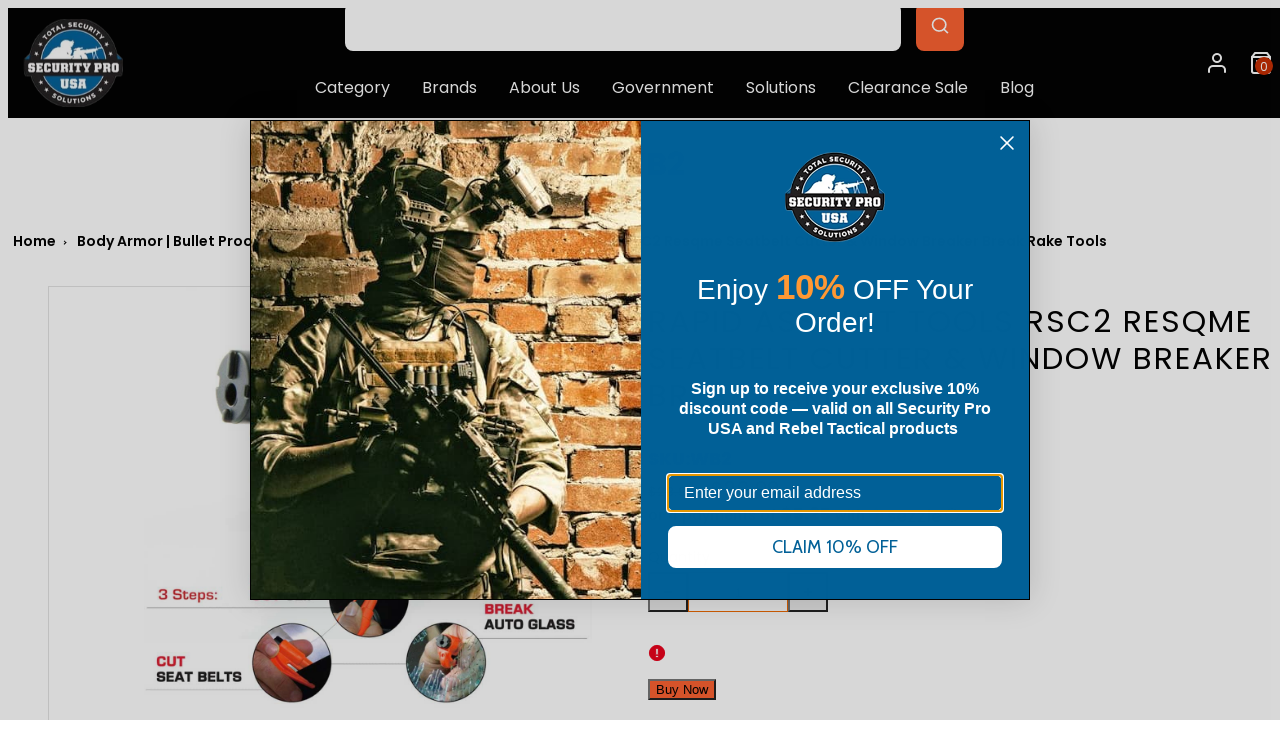

--- FILE ---
content_type: text/html; charset=utf-8
request_url: https://www.securityprousa.com/products/rapid-assault-tools-rsc2-resqme-seatbelt-cutter-window-breaker-break-rake-tools
body_size: 68941
content:
<!doctype html>
<html class="no-js template-product" lang="en">
<head>
	<script id="pandectes-rules">   /* PANDECTES-GDPR: DO NOT MODIFY AUTO GENERATED CODE OF THIS SCRIPT */      window.PandectesSettings = {"store":{"id":347865124,"plan":"basic","theme":"Copy of Copy of  FW Taiga - bkp -16-12-24","primaryLocale":"en","adminMode":false,"headless":false,"storefrontRootDomain":"","checkoutRootDomain":"","storefrontAccessToken":""},"tsPublished":1736018780,"declaration":{"showPurpose":false,"showProvider":false,"declIntroText":"","showDateGenerated":true},"language":{"languageMode":"Single","fallbackLanguage":"en","languageDetection":"browser","languagesSupported":[]},"texts":{"managed":{"headerText":{"en":"We respect your privacy"},"consentText":{"en":"This website uses cookies to ensure you get the best experience."},"dismissButtonText":{"en":"Ok"},"linkText":{"en":"Learn more"},"imprintText":{"en":"Imprint"},"preferencesButtonText":{"en":"Preferences"},"allowButtonText":{"en":"Accept"},"denyButtonText":{"en":"Decline"},"leaveSiteButtonText":{"en":"Leave this site"},"cookiePolicyText":{"en":"Cookie policy"},"preferencesPopupTitleText":{"en":"Manage consent preferences"},"preferencesPopupIntroText":{"en":"We use cookies to optimize website functionality, analyze the performance, and provide personalized experience to you. Some cookies are essential to make the website operate and function correctly. Those cookies cannot be disabled. In this window you can manage your preference of cookies."},"preferencesPopupCloseButtonText":{"en":"Close"},"preferencesPopupAcceptAllButtonText":{"en":"Accept all"},"preferencesPopupRejectAllButtonText":{"en":"Reject all"},"preferencesPopupSaveButtonText":{"en":"Save preferences"},"accessSectionTitleText":{"en":"Data portability"},"accessSectionParagraphText":{"en":"You have the right to request access to your data at any time."},"rectificationSectionTitleText":{"en":"Data Rectification"},"rectificationSectionParagraphText":{"en":"You have the right to request your data to be updated whenever you think it is appropriate."},"erasureSectionTitleText":{"en":"Right to be forgotten"},"erasureSectionParagraphText":{"en":"You have the right to ask all your data to be erased. After that, you will no longer be able to access your account."},"declIntroText":{"en":"We use cookies to optimize website functionality, analyze the performance, and provide personalized experience to you. Some cookies are essential to make the website operate and function correctly. Those cookies cannot be disabled. In this window you can manage your preference of cookies."}},"categories":{"strictlyNecessaryCookiesTitleText":{"en":"Strictly necessary cookies"},"functionalityCookiesTitleText":{"en":"Functional cookies"},"performanceCookiesTitleText":{"en":"Performance cookies"},"targetingCookiesTitleText":{"en":"Targeting cookies"},"unclassifiedCookiesTitleText":{"en":"Unclassified cookies"},"strictlyNecessaryCookiesDescriptionText":{"en":"These cookies are essential in order to enable you to move around the website and use its features, such as accessing secure areas of the website. The website cannot function properly without these cookies."},"functionalityCookiesDescriptionText":{"en":"These cookies enable the site to provide enhanced functionality and personalisation. They may be set by us or by third party providers whose services we have added to our pages. If you do not allow these cookies then some or all of these services may not function properly."},"performanceCookiesDescriptionText":{"en":"These cookies enable us to monitor and improve the performance of our website. For example, they allow us to count visits, identify traffic sources and see which parts of the site are most popular."},"targetingCookiesDescriptionText":{"en":"These cookies may be set through our site by our advertising partners. They may be used by those companies to build a profile of your interests and show you relevant adverts on other sites.    They do not store directly personal information, but are based on uniquely identifying your browser and internet device. If you do not allow these cookies, you will experience less targeted advertising."},"unclassifiedCookiesDescriptionText":{"en":"Unclassified cookies are cookies that we are in the process of classifying, together with the providers of individual cookies."}},"auto":{"declName":{"en":"Name"},"declPath":{"en":"Path"},"declType":{"en":"Type"},"declDomain":{"en":"Domain"},"declPurpose":{"en":"Purpose"},"declProvider":{"en":"Provider"},"declRetention":{"en":"Retention"},"declFirstParty":{"en":"First-party"},"declThirdParty":{"en":"Third-party"},"declSeconds":{"en":"seconds"},"declMinutes":{"en":"minutes"},"declHours":{"en":"hours"},"declDays":{"en":"days"},"declMonths":{"en":"months"},"declYears":{"en":"years"},"declSession":{"en":"Session"},"cookiesDetailsText":{"en":"Cookies details"},"preferencesPopupAlwaysAllowedText":{"en":"Always allowed"},"submitButton":{"en":"Submit"},"submittingButton":{"en":"Submitting..."},"cancelButton":{"en":"Cancel"},"guestsSupportInfoText":{"en":"Please login with your customer account to further proceed."},"guestsSupportEmailPlaceholder":{"en":"E-mail address"},"guestsSupportEmailValidationError":{"en":"Email is not valid"},"guestsSupportEmailSuccessTitle":{"en":"Thank you for your request"},"guestsSupportEmailFailureTitle":{"en":"A problem occurred"},"guestsSupportEmailSuccessMessage":{"en":"If you are registered as a customer of this store, you will soon receive an email with instructions on how to proceed."},"guestsSupportEmailFailureMessage":{"en":"Your request was not submitted. Please try again and if problem persists, contact store owner for assistance."},"confirmationSuccessTitle":{"en":"Your request is verified"},"confirmationFailureTitle":{"en":"A problem occurred"},"confirmationSuccessMessage":{"en":"We will soon get back to you as to your request."},"confirmationFailureMessage":{"en":"Your request was not verified. Please try again and if problem persists, contact store owner for assistance"},"consentSectionTitleText":{"en":"Your cookie consent"},"consentSectionNoConsentText":{"en":"You have not consented to the cookies policy of this website."},"consentSectionConsentedText":{"en":"You consented to the cookies policy of this website on"},"consentStatus":{"en":"Consent preference"},"consentDate":{"en":"Consent date"},"consentId":{"en":"Consent ID"},"consentSectionChangeConsentActionText":{"en":"Change consent preference"},"accessSectionGDPRRequestsActionText":{"en":"Data subject requests"},"accessSectionAccountInfoActionText":{"en":"Personal data"},"accessSectionOrdersRecordsActionText":{"en":"Orders"},"accessSectionDownloadReportActionText":{"en":"Request export"},"rectificationCommentPlaceholder":{"en":"Describe what you want to be updated"},"rectificationCommentValidationError":{"en":"Comment is required"},"rectificationSectionEditAccountActionText":{"en":"Request an update"},"erasureSectionRequestDeletionActionText":{"en":"Request personal data deletion"}}},"library":{"previewMode":false,"fadeInTimeout":0,"defaultBlocked":7,"showLink":true,"showImprintLink":false,"showGoogleLink":false,"enabled":true,"cookie":{"name":"_pandectes_gdpr","expiryDays":365,"secure":true,"domain":""},"dismissOnScroll":false,"dismissOnWindowClick":false,"dismissOnTimeout":false,"palette":{"popup":{"background":"#FFFFFF","backgroundForCalculations":{"a":1,"b":255,"g":255,"r":255},"text":"#000000"},"button":{"background":"transparent","backgroundForCalculations":{"a":1,"b":255,"g":255,"r":255},"text":"#000000","textForCalculation":{"a":1,"b":0,"g":0,"r":0},"border":"#000000"}},"content":{"href":"https://security-pro-usa.myshopify.com/policies/privacy-policy","imprintHref":"/","close":"&#10005;","target":"","logo":"<img class=\"cc-banner-logo\" height=\"40\" width=\"40\" src=\"https://cdn.shopify.com/s/files/1/0003/4786/5124/t/112/assets/pandectes-logo.png?v=1734329639\" alt=\"logo\" />"},"window":"<div role=\"dialog\" aria-live=\"polite\" aria-label=\"cookieconsent\" aria-describedby=\"cookieconsent:desc\" id=\"pandectes-banner\" class=\"cc-window-wrapper cc-top-wrapper\"><div class=\"pd-cookie-banner-window cc-window {{classes}}\"><!--googleoff: all-->{{children}}<!--googleon: all--></div></div>","compliance":{"opt-both":"<div class=\"cc-compliance cc-highlight\">{{deny}}{{allow}}</div>"},"type":"opt-both","layouts":{"basic":"{{logo}}{{messagelink}}{{compliance}}{{close}}"},"position":"top","theme":"wired","revokable":true,"animateRevokable":false,"revokableReset":false,"revokableLogoUrl":"https://cdn.shopify.com/s/files/1/0003/4786/5124/t/112/assets/pandectes-reopen-logo.png?v=1734329639","revokablePlacement":"bottom-left","revokableMarginHorizontal":15,"revokableMarginVertical":15,"static":false,"autoAttach":true,"hasTransition":true,"blacklistPage":[""]},"geolocation":{"brOnly":false,"caOnly":false,"chOnly":false,"euOnly":true,"jpOnly":false,"thOnly":false,"zaOnly":false,"canadaOnly":false,"globalVisibility":false},"dsr":{"guestsSupport":false,"accessSectionDownloadReportAuto":false},"banner":{"resetTs":1713294365,"extraCss":"        .cc-banner-logo {max-width: 24em!important;}    @media(min-width: 768px) {.cc-window.cc-floating{max-width: 24em!important;width: 24em!important;}}    .cc-message, .pd-cookie-banner-window .cc-header, .cc-logo {text-align: left}    .cc-window-wrapper{z-index: 2147483647;}    .cc-window{z-index: 2147483647;font-family: inherit;}    .pd-cookie-banner-window .cc-header{font-family: inherit;}    .pd-cp-ui{font-family: inherit; background-color: #FFFFFF;color:#000000;}    button.pd-cp-btn, a.pd-cp-btn{}    input + .pd-cp-preferences-slider{background-color: rgba(0, 0, 0, 0.3)}    .pd-cp-scrolling-section::-webkit-scrollbar{background-color: rgba(0, 0, 0, 0.3)}    input:checked + .pd-cp-preferences-slider{background-color: rgba(0, 0, 0, 1)}    .pd-cp-scrolling-section::-webkit-scrollbar-thumb {background-color: rgba(0, 0, 0, 1)}    .pd-cp-ui-close{color:#000000;}    .pd-cp-preferences-slider:before{background-color: #FFFFFF}    .pd-cp-title:before {border-color: #000000!important}    .pd-cp-preferences-slider{background-color:#000000}    .pd-cp-toggle{color:#000000!important}    @media(max-width:699px) {.pd-cp-ui-close-top svg {fill: #000000}}    .pd-cp-toggle:hover,.pd-cp-toggle:visited,.pd-cp-toggle:active{color:#000000!important}    .pd-cookie-banner-window {box-shadow: 0 0 18px rgb(0 0 0 / 20%);}  ","customJavascript":null,"showPoweredBy":false,"revokableTrigger":false,"hybridStrict":false,"cookiesBlockedByDefault":"7","isActive":false,"implicitSavePreferences":false,"cookieIcon":false,"blockBots":false,"showCookiesDetails":true,"hasTransition":true,"blockingPage":false,"showOnlyLandingPage":false,"leaveSiteUrl":"https://www.google.com","linkRespectStoreLang":false},"cookies":{"0":[{"name":"secure_customer_sig","type":"http","domain":"www.securityprousa.com","path":"/","provider":"Shopify","firstParty":true,"retention":"1 year(s)","expires":1,"unit":"declYears","purpose":{"en":"Used in connection with customer login."}},{"name":"localization","type":"http","domain":"www.securityprousa.com","path":"/","provider":"Shopify","firstParty":true,"retention":"1 year(s)","expires":1,"unit":"declYears","purpose":{"en":"Shopify store localization"}},{"name":"_tracking_consent","type":"http","domain":".securityprousa.com","path":"/","provider":"Shopify","firstParty":false,"retention":"1 year(s)","expires":1,"unit":"declYears","purpose":{"en":"Tracking preferences."}},{"name":"_cmp_a","type":"http","domain":".securityprousa.com","path":"/","provider":"Shopify","firstParty":false,"retention":"1 day(s)","expires":1,"unit":"declDays","purpose":{"en":"Used for managing customer privacy settings."}},{"name":"keep_alive","type":"http","domain":"www.securityprousa.com","path":"/","provider":"Shopify","firstParty":true,"retention":"30 minute(s)","expires":30,"unit":"declMinutes","purpose":{"en":"Used in connection with buyer localization."}},{"name":"cart","type":"http","domain":"www.securityprousa.com","path":"/","provider":"Shopify","firstParty":true,"retention":"2 ","expires":2,"unit":"declSession","purpose":{"en":"Necessary for the shopping cart functionality on the website."}},{"name":"cart_ts","type":"http","domain":"www.securityprousa.com","path":"/","provider":"Shopify","firstParty":true,"retention":"2 ","expires":2,"unit":"declSession","purpose":{"en":"Used in connection with checkout."}},{"name":"_secure_session_id","type":"http","domain":"www.securityprousa.com","path":"/","provider":"Shopify","firstParty":true,"retention":"1 month(s)","expires":1,"unit":"declMonths","purpose":{"en":"Used in connection with navigation through a storefront."}},{"name":"_pandectes_gdpr","type":"http","domain":".www.securityprousa.com","path":"/","provider":"Pandectes","firstParty":true,"retention":"1 year(s)","expires":1,"unit":"declYears","purpose":{"en":"Used for the functionality of the cookies consent banner."}},{"name":"cart_sig","type":"http","domain":"www.securityprousa.com","path":"/","provider":"Shopify","firstParty":true,"retention":"2 ","expires":2,"unit":"declSession","purpose":{"en":"Shopify analytics."}}],"1":[{"name":"_pinterest_ct_ua","type":"http","domain":".ct.pinterest.com","path":"/","provider":"Pinterest","firstParty":false,"retention":"1 year(s)","expires":1,"unit":"declYears","purpose":{"en":"Used to group actions across pages."}},{"name":"wpm-domain-test","type":"http","domain":"com","path":"/","provider":"Shopify","firstParty":false,"retention":"Session","expires":1,"unit":"declSeconds","purpose":{"en":"Used to test the storage of parameters about products added to the cart or payment currency"}},{"name":"wpm-domain-test","type":"http","domain":"securityprousa.com","path":"/","provider":"Shopify","firstParty":false,"retention":"Session","expires":1,"unit":"declSeconds","purpose":{"en":"Used to test the storage of parameters about products added to the cart or payment currency"}},{"name":"wpm-domain-test","type":"http","domain":"www.securityprousa.com","path":"/","provider":"Shopify","firstParty":true,"retention":"Session","expires":1,"unit":"declSeconds","purpose":{"en":"Used to test the storage of parameters about products added to the cart or payment currency"}}],"2":[{"name":"AWSALBCORS","type":"http","domain":"trinitymedia.ai","path":"/","provider":"Amazon","firstParty":false,"retention":"1 ","expires":1,"unit":"declSession","purpose":{"en":"Used as a second stickiness cookie by Amazon that has additionally the SameSite attribute."}},{"name":"_shopify_sa_t","type":"http","domain":"www.securityprousa.com","path":"/","provider":"Shopify","firstParty":true,"retention":"30 minute(s)","expires":30,"unit":"declMinutes","purpose":{"en":"Shopify analytics relating to marketing & referrals."}},{"name":"_shopify_sa_p","type":"http","domain":"www.securityprousa.com","path":"/","provider":"Shopify","firstParty":true,"retention":"30 minute(s)","expires":30,"unit":"declMinutes","purpose":{"en":"Shopify analytics relating to marketing & referrals."}},{"name":"__attentive_id","type":"http","domain":"www.securityprousa.com","path":"/","provider":"Attentive","firstParty":true,"retention":"1 year(s)","expires":1,"unit":"declYears","purpose":{"en":"Used by attentive sms services."}},{"name":"_shopify_s","type":"http","domain":"www.securityprousa.com","path":"/","provider":"Shopify","firstParty":true,"retention":"30 minute(s)","expires":30,"unit":"declMinutes","purpose":{"en":"Shopify analytics."}},{"name":"__attentive_cco","type":"http","domain":"www.securityprousa.com","path":"/","provider":"Attentive","firstParty":true,"retention":"1 year(s)","expires":1,"unit":"declYears","purpose":{"en":"Used by attentive sms services."}},{"name":"_gid","type":"http","domain":".securityprousa.com","path":"/","provider":"Google","firstParty":false,"retention":"1 day(s)","expires":1,"unit":"declDays","purpose":{"en":"Cookie is placed by Google Analytics to count and track pageviews."}},{"name":"_attn_","type":"http","domain":"www.securityprousa.com","path":"/","provider":"Attentive","firstParty":true,"retention":"1 year(s)","expires":1,"unit":"declYears","purpose":{"en":"Used by attentive sms services."}},{"name":"_ga","type":"http","domain":".securityprousa.com","path":"/","provider":"Google","firstParty":false,"retention":"1 year(s)","expires":1,"unit":"declYears","purpose":{"en":"Cookie is set by Google Analytics with unknown functionality"}},{"name":"_shopify_s","type":"http","domain":".securityprousa.com","path":"/","provider":"Shopify","firstParty":false,"retention":"30 minute(s)","expires":30,"unit":"declMinutes","purpose":{"en":"Shopify analytics."}},{"name":"_gat","type":"http","domain":".securityprousa.com","path":"/","provider":"Google","firstParty":false,"retention":"1 minute(s)","expires":1,"unit":"declMinutes","purpose":{"en":"Cookie is placed by Google Analytics to filter requests from bots."}},{"name":"_landing_page","type":"http","domain":".securityprousa.com","path":"/","provider":"Shopify","firstParty":false,"retention":"2 ","expires":2,"unit":"declSession","purpose":{"en":"Tracks landing pages."}},{"name":"__attentive_pv","type":"http","domain":"www.securityprousa.com","path":"/","provider":"Attentive","firstParty":true,"retention":"30 minute(s)","expires":30,"unit":"declMinutes","purpose":{"en":"Used by attentive sms services."}},{"name":"__attentive_ss_referrer","type":"http","domain":"www.securityprousa.com","path":"/","provider":"Attentive","firstParty":true,"retention":"30 minute(s)","expires":30,"unit":"declMinutes","purpose":{"en":"Used by attentive sms services."}},{"name":"__attentive_dv","type":"http","domain":"www.securityprousa.com","path":"/","provider":"Attentive","firstParty":true,"retention":"1 day(s)","expires":1,"unit":"declDays","purpose":{"en":"Used by attentive sms services."}},{"name":"_orig_referrer","type":"http","domain":".securityprousa.com","path":"/","provider":"Shopify","firstParty":false,"retention":"2 ","expires":2,"unit":"declSession","purpose":{"en":"Tracks landing pages."}},{"name":"_shopify_y","type":"http","domain":".securityprousa.com","path":"/","provider":"Shopify","firstParty":false,"retention":"1 year(s)","expires":1,"unit":"declYears","purpose":{"en":"Shopify analytics."}},{"name":"_shopify_sa_t","type":"http","domain":".securityprousa.com","path":"/","provider":"Shopify","firstParty":false,"retention":"30 minute(s)","expires":30,"unit":"declMinutes","purpose":{"en":"Shopify analytics relating to marketing & referrals."}},{"name":"_shopify_sa_p","type":"http","domain":".securityprousa.com","path":"/","provider":"Shopify","firstParty":false,"retention":"30 minute(s)","expires":30,"unit":"declMinutes","purpose":{"en":"Shopify analytics relating to marketing & referrals."}},{"name":"_shopify_s","type":"http","domain":"com","path":"/","provider":"Shopify","firstParty":false,"retention":"Session","expires":1,"unit":"declSeconds","purpose":{"en":"Shopify analytics."}},{"name":"_ga_WTM8ZPDW8E","type":"http","domain":".securityprousa.com","path":"/","provider":"Google","firstParty":false,"retention":"1 year(s)","expires":1,"unit":"declYears","purpose":{"en":""}},{"name":"_ga_LTSPJJ68L8","type":"http","domain":".securityprousa.com","path":"/","provider":"Google","firstParty":false,"retention":"1 year(s)","expires":1,"unit":"declYears","purpose":{"en":""}},{"name":"_ga_DNWB0THZC2","type":"http","domain":".securityprousa.com","path":"/","provider":"Google","firstParty":false,"retention":"1 year(s)","expires":1,"unit":"declYears","purpose":{"en":""}},{"name":"_ga_31N5G1WEK6","type":"http","domain":".securityprousa.com","path":"/","provider":"Google","firstParty":false,"retention":"1 year(s)","expires":1,"unit":"declYears","purpose":{"en":""}},{"name":"_ga_WND1CBFVDF","type":"http","domain":".securityprousa.com","path":"/","provider":"Google","firstParty":false,"retention":"1 year(s)","expires":1,"unit":"declYears","purpose":{"en":""}}],"4":[{"name":"_gcl_au","type":"http","domain":".securityprousa.com","path":"/","provider":"Google","firstParty":false,"retention":"3 month(s)","expires":3,"unit":"declMonths","purpose":{"en":"Cookie is placed by Google Tag Manager to track conversions."}},{"name":"_fbp","type":"http","domain":".securityprousa.com","path":"/","provider":"Facebook","firstParty":false,"retention":"3 month(s)","expires":3,"unit":"declMonths","purpose":{"en":"Cookie is placed by Facebook to track visits across websites."}},{"name":"__kla_id","type":"http","domain":"www.securityprousa.com","path":"/","provider":"Klaviyo","firstParty":true,"retention":"1 year(s)","expires":1,"unit":"declYears","purpose":{"en":"Tracks when someone clicks through a Klaviyo email to your website."}},{"name":"_uetsid","type":"http","domain":".securityprousa.com","path":"/","provider":"Bing","firstParty":false,"retention":"1 day(s)","expires":1,"unit":"declDays","purpose":{"en":"This cookie is used by Bing to determine what ads should be shown that may be relevant to the end user perusing the site."}},{"name":"_uetvid","type":"http","domain":".securityprousa.com","path":"/","provider":"Bing","firstParty":false,"retention":"1 year(s)","expires":1,"unit":"declYears","purpose":{"en":"Used to track visitors on multiple websites, in order to present relevant advertisement based on the visitor's preferences."}},{"name":"test_cookie","type":"http","domain":".doubleclick.net","path":"/","provider":"Google","firstParty":false,"retention":"15 minute(s)","expires":15,"unit":"declMinutes","purpose":{"en":"To measure the visitors’ actions after they click through from an advert. Expires after each visit."}},{"name":"MUID","type":"http","domain":".bing.com","path":"/","provider":"Microsoft","firstParty":false,"retention":"1 year(s)","expires":1,"unit":"declYears","purpose":{"en":"Cookie is placed by Microsoft to track visits across websites."}},{"name":"_pin_unauth","type":"http","domain":"www.securityprousa.com","path":"/","provider":"Pinterest","firstParty":true,"retention":"1 year(s)","expires":1,"unit":"declYears","purpose":{"en":"Used to group actions for users who cannot be identified by Pinterest."}},{"name":"_pin_unauth","type":"http","domain":".securityprousa.com","path":"/","provider":"Pinterest","firstParty":false,"retention":"1 year(s)","expires":1,"unit":"declYears","purpose":{"en":"Used to group actions for users who cannot be identified by Pinterest."}},{"name":"IDE","type":"http","domain":".doubleclick.net","path":"/","provider":"Google","firstParty":false,"retention":"1 year(s)","expires":1,"unit":"declYears","purpose":{"en":"To measure the visitors’ actions after they click through from an advert. Expires after 1 year."}}],"8":[{"name":"repSid","type":"http","domain":".securityprousa.com","path":"/collections","provider":"Unknown","firstParty":false,"retention":"1 day(s)","expires":1,"unit":"declDays","purpose":{"en":""}},{"name":"TRINITY_USER_DATA","type":"http","domain":"www.securityprousa.com","path":"/","provider":"Unknown","firstParty":true,"retention":"1 year(s)","expires":1,"unit":"declYears","purpose":{"en":""}},{"name":"TRINITY_USER_ID","type":"http","domain":"www.securityprousa.com","path":"/","provider":"Unknown","firstParty":true,"retention":"1 year(s)","expires":1,"unit":"declYears","purpose":{"en":""}},{"name":"landingPage","type":"http","domain":"www.securityprousa.com","path":"/","provider":"Unknown","firstParty":true,"retention":"Session","expires":-55,"unit":"declYears","purpose":{"en":""}},{"name":"logState","type":"http","domain":"www.securityprousa.com","path":"/","provider":"Unknown","firstParty":true,"retention":"Session","expires":-55,"unit":"declYears","purpose":{"en":""}},{"name":"_klpixel_cid","type":"http","domain":"www.securityprousa.com","path":"/","provider":"Unknown","firstParty":true,"retention":"1 year(s)","expires":1,"unit":"declYears","purpose":{"en":""}},{"name":"MSPTC","type":"http","domain":".bing.com","path":"/","provider":"Unknown","firstParty":false,"retention":"1 year(s)","expires":1,"unit":"declYears","purpose":{"en":""}},{"name":"_klpixel_sid","type":"http","domain":".klickly.com","path":"/","provider":"Unknown","firstParty":false,"retention":"1 year(s)","expires":1,"unit":"declYears","purpose":{"en":""}},{"name":"_klpixel_sid","type":"http","domain":"www.securityprousa.com","path":"/","provider":"Unknown","firstParty":true,"retention":"1 year(s)","expires":1,"unit":"declYears","purpose":{"en":""}},{"name":"SERVERID","type":"http","domain":".eyeota.net","path":"/","provider":"Unknown","firstParty":false,"retention":"10 minute(s)","expires":10,"unit":"declMinutes","purpose":{"en":""}},{"name":"__cflb","type":"http","domain":"my.jst.ai","path":"/","provider":"Unknown","firstParty":false,"retention":"40 minute(s)","expires":40,"unit":"declMinutes","purpose":{"en":""}},{"name":"ar_debug","type":"http","domain":".pinterest.com","path":"/","provider":"Unknown","firstParty":false,"retention":"1 year(s)","expires":1,"unit":"declYears","purpose":{"en":""}},{"name":"_ju_dm","type":"http","domain":".securityprousa.com","path":"/","provider":"Unknown","firstParty":false,"retention":"1 day(s)","expires":1,"unit":"declDays","purpose":{"en":""}},{"name":"_ju_dn","type":"http","domain":".securityprousa.com","path":"/","provider":"Unknown","firstParty":false,"retention":"1 month(s)","expires":1,"unit":"declMonths","purpose":{"en":""}},{"name":"_klpixel_hash","type":"http","domain":"analytics.klickly.com","path":"/","provider":"Unknown","firstParty":false,"retention":"1 year(s)","expires":1,"unit":"declYears","purpose":{"en":""}},{"name":"_klpixel_token","type":"http","domain":"analytics.klickly.com","path":"/","provider":"Unknown","firstParty":false,"retention":"1 year(s)","expires":1,"unit":"declYears","purpose":{"en":""}},{"name":"_ju_v","type":"http","domain":"www.securityprousa.com","path":"/","provider":"Unknown","firstParty":true,"retention":"30 minute(s)","expires":30,"unit":"declMinutes","purpose":{"en":""}},{"name":"_ju_dc","type":"http","domain":".securityprousa.com","path":"/","provider":"Unknown","firstParty":false,"retention":"1 year(s)","expires":1,"unit":"declYears","purpose":{"en":""}},{"name":"__cflb","type":"http","domain":"aly.jst.ai","path":"/","provider":"Unknown","firstParty":false,"retention":"30 minute(s)","expires":30,"unit":"declMinutes","purpose":{"en":""}},{"name":"_klpixel_hash","type":"http","domain":"www.securityprousa.com","path":"/","provider":"Unknown","firstParty":true,"retention":"1 year(s)","expires":1,"unit":"declYears","purpose":{"en":""}},{"name":"_ju_pn","type":"http","domain":".securityprousa.com","path":"/","provider":"Unknown","firstParty":false,"retention":"30 minute(s)","expires":30,"unit":"declMinutes","purpose":{"en":""}},{"name":"_klpixel_token","type":"http","domain":"www.securityprousa.com","path":"/","provider":"Unknown","firstParty":true,"retention":"1 year(s)","expires":1,"unit":"declYears","purpose":{"en":""}},{"name":"__testPartitioning","type":"http","domain":"www.securityprousa.com","path":"/","provider":"Unknown","firstParty":true,"retention":"Session","expires":1,"unit":"declSeconds","purpose":{"en":""}},{"name":"repSid","type":"http","domain":".www.securityprousa.com","path":"/account","provider":"Unknown","firstParty":true,"retention":"1 day(s)","expires":1,"unit":"declDays","purpose":{"en":""}},{"name":"_shopify_essential","type":"http","domain":"www.securityprousa.com","path":"/","provider":"Unknown","firstParty":true,"retention":"1 year(s)","expires":1,"unit":"declYears","purpose":{"en":""}}]},"blocker":{"isActive":false,"googleConsentMode":{"id":"","analyticsId":"","adwordsId":"","isActive":false,"adStorageCategory":4,"analyticsStorageCategory":2,"personalizationStorageCategory":1,"functionalityStorageCategory":1,"customEvent":false,"securityStorageCategory":0,"redactData":false,"urlPassthrough":false,"dataLayerProperty":"dataLayer","waitForUpdate":0,"useNativeChannel":false},"facebookPixel":{"id":"","isActive":false,"ldu":false},"microsoft":{},"rakuten":{"isActive":false,"cmp":false,"ccpa":false},"klaviyoIsActive":false,"gpcIsActive":false,"defaultBlocked":7,"patterns":{"whiteList":[],"blackList":{"1":[],"2":[],"4":[],"8":[]},"iframesWhiteList":[],"iframesBlackList":{"1":[],"2":[],"4":[],"8":[]},"beaconsWhiteList":[],"beaconsBlackList":{"1":[],"2":[],"4":[],"8":[]}}}}      !function(){"use strict";window.PandectesRules=window.PandectesRules||{},window.PandectesRules.manualBlacklist={1:[],2:[],4:[]},window.PandectesRules.blacklistedIFrames={1:[],2:[],4:[]},window.PandectesRules.blacklistedCss={1:[],2:[],4:[]},window.PandectesRules.blacklistedBeacons={1:[],2:[],4:[]};var e="javascript/blocked";function t(e){return new RegExp(e.replace(/[/\\.+?$()]/g,"\\$&").replace("*","(.*)"))}var n=function(e){var t=arguments.length>1&&void 0!==arguments[1]?arguments[1]:"log";new URLSearchParams(window.location.search).get("log")&&console[t]("PandectesRules: ".concat(e))};function a(e){var t=document.createElement("script");t.async=!0,t.src=e,document.head.appendChild(t)}function r(e,t){var n=Object.keys(e);if(Object.getOwnPropertySymbols){var a=Object.getOwnPropertySymbols(e);t&&(a=a.filter((function(t){return Object.getOwnPropertyDescriptor(e,t).enumerable}))),n.push.apply(n,a)}return n}function o(e){for(var t=1;t<arguments.length;t++){var n=null!=arguments[t]?arguments[t]:{};t%2?r(Object(n),!0).forEach((function(t){s(e,t,n[t])})):Object.getOwnPropertyDescriptors?Object.defineProperties(e,Object.getOwnPropertyDescriptors(n)):r(Object(n)).forEach((function(t){Object.defineProperty(e,t,Object.getOwnPropertyDescriptor(n,t))}))}return e}function i(e){var t=function(e,t){if("object"!=typeof e||!e)return e;var n=e[Symbol.toPrimitive];if(void 0!==n){var a=n.call(e,t||"default");if("object"!=typeof a)return a;throw new TypeError("@@toPrimitive must return a primitive value.")}return("string"===t?String:Number)(e)}(e,"string");return"symbol"==typeof t?t:t+""}function s(e,t,n){return(t=i(t))in e?Object.defineProperty(e,t,{value:n,enumerable:!0,configurable:!0,writable:!0}):e[t]=n,e}function c(e,t){return function(e){if(Array.isArray(e))return e}(e)||function(e,t){var n=null==e?null:"undefined"!=typeof Symbol&&e[Symbol.iterator]||e["@@iterator"];if(null!=n){var a,r,o,i,s=[],c=!0,l=!1;try{if(o=(n=n.call(e)).next,0===t){if(Object(n)!==n)return;c=!1}else for(;!(c=(a=o.call(n)).done)&&(s.push(a.value),s.length!==t);c=!0);}catch(e){l=!0,r=e}finally{try{if(!c&&null!=n.return&&(i=n.return(),Object(i)!==i))return}finally{if(l)throw r}}return s}}(e,t)||d(e,t)||function(){throw new TypeError("Invalid attempt to destructure non-iterable instance.\nIn order to be iterable, non-array objects must have a [Symbol.iterator]() method.")}()}function l(e){return function(e){if(Array.isArray(e))return u(e)}(e)||function(e){if("undefined"!=typeof Symbol&&null!=e[Symbol.iterator]||null!=e["@@iterator"])return Array.from(e)}(e)||d(e)||function(){throw new TypeError("Invalid attempt to spread non-iterable instance.\nIn order to be iterable, non-array objects must have a [Symbol.iterator]() method.")}()}function d(e,t){if(e){if("string"==typeof e)return u(e,t);var n=Object.prototype.toString.call(e).slice(8,-1);return"Object"===n&&e.constructor&&(n=e.constructor.name),"Map"===n||"Set"===n?Array.from(e):"Arguments"===n||/^(?:Ui|I)nt(?:8|16|32)(?:Clamped)?Array$/.test(n)?u(e,t):void 0}}function u(e,t){(null==t||t>e.length)&&(t=e.length);for(var n=0,a=new Array(t);n<t;n++)a[n]=e[n];return a}var f=window.PandectesRulesSettings||window.PandectesSettings,g=!(void 0===window.dataLayer||!Array.isArray(window.dataLayer)||!window.dataLayer.some((function(e){return"pandectes_full_scan"===e.event}))),p=function(){var e,t=arguments.length>0&&void 0!==arguments[0]?arguments[0]:"_pandectes_gdpr",n=("; "+document.cookie).split("; "+t+"=");if(n.length<2)e={};else{var a=n.pop().split(";");e=window.atob(a.shift())}var r=function(e){try{return JSON.parse(e)}catch(e){return!1}}(e);return!1!==r?r:e}(),h=f.banner.isActive,y=f.blocker,v=y.defaultBlocked,w=y.patterns,m=p&&null!==p.preferences&&void 0!==p.preferences?p.preferences:null,b=g?0:h?null===m?v:m:0,k={1:!(1&b),2:!(2&b),4:!(4&b)},_=w.blackList,S=w.whiteList,L=w.iframesBlackList,C=w.iframesWhiteList,P=w.beaconsBlackList,A=w.beaconsWhiteList,O={blackList:[],whiteList:[],iframesBlackList:{1:[],2:[],4:[],8:[]},iframesWhiteList:[],beaconsBlackList:{1:[],2:[],4:[],8:[]},beaconsWhiteList:[]};[1,2,4].map((function(e){var n;k[e]||((n=O.blackList).push.apply(n,l(_[e].length?_[e].map(t):[])),O.iframesBlackList[e]=L[e].length?L[e].map(t):[],O.beaconsBlackList[e]=P[e].length?P[e].map(t):[])})),O.whiteList=S.length?S.map(t):[],O.iframesWhiteList=C.length?C.map(t):[],O.beaconsWhiteList=A.length?A.map(t):[];var E={scripts:[],iframes:{1:[],2:[],4:[]},beacons:{1:[],2:[],4:[]},css:{1:[],2:[],4:[]}},I=function(t,n){return t&&(!n||n!==e)&&(!O.blackList||O.blackList.some((function(e){return e.test(t)})))&&(!O.whiteList||O.whiteList.every((function(e){return!e.test(t)})))},B=function(e,t){var n=O.iframesBlackList[t],a=O.iframesWhiteList;return e&&(!n||n.some((function(t){return t.test(e)})))&&(!a||a.every((function(t){return!t.test(e)})))},j=function(e,t){var n=O.beaconsBlackList[t],a=O.beaconsWhiteList;return e&&(!n||n.some((function(t){return t.test(e)})))&&(!a||a.every((function(t){return!t.test(e)})))},T=new MutationObserver((function(e){for(var t=0;t<e.length;t++)for(var n=e[t].addedNodes,a=0;a<n.length;a++){var r=n[a],o=r.dataset&&r.dataset.cookiecategory;if(1===r.nodeType&&"LINK"===r.tagName){var i=r.dataset&&r.dataset.href;if(i&&o)switch(o){case"functionality":case"C0001":E.css[1].push(i);break;case"performance":case"C0002":E.css[2].push(i);break;case"targeting":case"C0003":E.css[4].push(i)}}}})),R=new MutationObserver((function(t){for(var a=0;a<t.length;a++)for(var r=t[a].addedNodes,o=function(){var t=r[i],a=t.src||t.dataset&&t.dataset.src,o=t.dataset&&t.dataset.cookiecategory;if(1===t.nodeType&&"IFRAME"===t.tagName){if(a){var s=!1;B(a,1)||"functionality"===o||"C0001"===o?(s=!0,E.iframes[1].push(a)):B(a,2)||"performance"===o||"C0002"===o?(s=!0,E.iframes[2].push(a)):(B(a,4)||"targeting"===o||"C0003"===o)&&(s=!0,E.iframes[4].push(a)),s&&(t.removeAttribute("src"),t.setAttribute("data-src",a))}}else if(1===t.nodeType&&"IMG"===t.tagName){if(a){var c=!1;j(a,1)?(c=!0,E.beacons[1].push(a)):j(a,2)?(c=!0,E.beacons[2].push(a)):j(a,4)&&(c=!0,E.beacons[4].push(a)),c&&(t.removeAttribute("src"),t.setAttribute("data-src",a))}}else if(1===t.nodeType&&"SCRIPT"===t.tagName){var l=t.type,d=!1;if(I(a,l)?(n("rule blocked: ".concat(a)),d=!0):a&&o?n("manually blocked @ ".concat(o,": ").concat(a)):o&&n("manually blocked @ ".concat(o,": inline code")),d){E.scripts.push([t,l]),t.type=e;t.addEventListener("beforescriptexecute",(function n(a){t.getAttribute("type")===e&&a.preventDefault(),t.removeEventListener("beforescriptexecute",n)})),t.parentElement&&t.parentElement.removeChild(t)}}},i=0;i<r.length;i++)o()})),D=document.createElement,x={src:Object.getOwnPropertyDescriptor(HTMLScriptElement.prototype,"src"),type:Object.getOwnPropertyDescriptor(HTMLScriptElement.prototype,"type")};window.PandectesRules.unblockCss=function(e){var t=E.css[e]||[];t.length&&n("Unblocking CSS for ".concat(e)),t.forEach((function(e){var t=document.querySelector('link[data-href^="'.concat(e,'"]'));t.removeAttribute("data-href"),t.href=e})),E.css[e]=[]},window.PandectesRules.unblockIFrames=function(e){var t=E.iframes[e]||[];t.length&&n("Unblocking IFrames for ".concat(e)),O.iframesBlackList[e]=[],t.forEach((function(e){var t=document.querySelector('iframe[data-src^="'.concat(e,'"]'));t.removeAttribute("data-src"),t.src=e})),E.iframes[e]=[]},window.PandectesRules.unblockBeacons=function(e){var t=E.beacons[e]||[];t.length&&n("Unblocking Beacons for ".concat(e)),O.beaconsBlackList[e]=[],t.forEach((function(e){var t=document.querySelector('img[data-src^="'.concat(e,'"]'));t.removeAttribute("data-src"),t.src=e})),E.beacons[e]=[]},window.PandectesRules.unblockInlineScripts=function(e){var t=1===e?"functionality":2===e?"performance":"targeting",a=document.querySelectorAll('script[type="javascript/blocked"][data-cookiecategory="'.concat(t,'"]'));n("unblockInlineScripts: ".concat(a.length," in ").concat(t)),a.forEach((function(e){var t=document.createElement("script");t.type="text/javascript",e.hasAttribute("src")?t.src=e.getAttribute("src"):t.textContent=e.textContent,document.head.appendChild(t),e.parentNode.removeChild(e)}))},window.PandectesRules.unblockInlineCss=function(e){var t=1===e?"functionality":2===e?"performance":"targeting",a=document.querySelectorAll('link[data-cookiecategory="'.concat(t,'"]'));n("unblockInlineCss: ".concat(a.length," in ").concat(t)),a.forEach((function(e){e.href=e.getAttribute("data-href")}))},window.PandectesRules.unblock=function(e){e.length<1?(O.blackList=[],O.whiteList=[],O.iframesBlackList=[],O.iframesWhiteList=[]):(O.blackList&&(O.blackList=O.blackList.filter((function(t){return e.every((function(e){return"string"==typeof e?!t.test(e):e instanceof RegExp?t.toString()!==e.toString():void 0}))}))),O.whiteList&&(O.whiteList=[].concat(l(O.whiteList),l(e.map((function(e){if("string"==typeof e){var n=".*"+t(e)+".*";if(O.whiteList.every((function(e){return e.toString()!==n.toString()})))return new RegExp(n)}else if(e instanceof RegExp&&O.whiteList.every((function(t){return t.toString()!==e.toString()})))return e;return null})).filter(Boolean)))));var a=0;l(E.scripts).forEach((function(e,t){var n=c(e,2),r=n[0],o=n[1];if(function(e){var t=e.getAttribute("src");return O.blackList&&O.blackList.every((function(e){return!e.test(t)}))||O.whiteList&&O.whiteList.some((function(e){return e.test(t)}))}(r)){for(var i=document.createElement("script"),s=0;s<r.attributes.length;s++){var l=r.attributes[s];"src"!==l.name&&"type"!==l.name&&i.setAttribute(l.name,r.attributes[s].value)}i.setAttribute("src",r.src),i.setAttribute("type",o||"application/javascript"),document.head.appendChild(i),E.scripts.splice(t-a,1),a++}})),0==O.blackList.length&&0===O.iframesBlackList[1].length&&0===O.iframesBlackList[2].length&&0===O.iframesBlackList[4].length&&0===O.beaconsBlackList[1].length&&0===O.beaconsBlackList[2].length&&0===O.beaconsBlackList[4].length&&(n("Disconnecting observers"),R.disconnect(),T.disconnect())};var N=f.store,U=N.adminMode,z=N.headless,M=N.storefrontRootDomain,q=N.checkoutRootDomain,F=N.storefrontAccessToken,W=f.banner.isActive,H=f.blocker.defaultBlocked;W&&function(e){if(window.Shopify&&window.Shopify.customerPrivacy)e();else{var t=null;window.Shopify&&window.Shopify.loadFeatures&&window.Shopify.trackingConsent?e():t=setInterval((function(){window.Shopify&&window.Shopify.loadFeatures&&(clearInterval(t),window.Shopify.loadFeatures([{name:"consent-tracking-api",version:"0.1"}],(function(t){t?n("Shopify.customerPrivacy API - failed to load"):(n("shouldShowBanner() -> ".concat(window.Shopify.trackingConsent.shouldShowBanner()," | saleOfDataRegion() -> ").concat(window.Shopify.trackingConsent.saleOfDataRegion())),e())})))}),10)}}((function(){!function(){var e=window.Shopify.trackingConsent;if(!1!==e.shouldShowBanner()||null!==m||7!==H)try{var t=U&&!(window.Shopify&&window.Shopify.AdminBarInjector),a={preferences:!(1&b)||g||t,analytics:!(2&b)||g||t,marketing:!(4&b)||g||t};z&&(a.headlessStorefront=!0,a.storefrontRootDomain=null!=M&&M.length?M:window.location.hostname,a.checkoutRootDomain=null!=q&&q.length?q:"checkout.".concat(window.location.hostname),a.storefrontAccessToken=null!=F&&F.length?F:""),e.firstPartyMarketingAllowed()===a.marketing&&e.analyticsProcessingAllowed()===a.analytics&&e.preferencesProcessingAllowed()===a.preferences||e.setTrackingConsent(a,(function(e){e&&e.error?n("Shopify.customerPrivacy API - failed to setTrackingConsent"):n("setTrackingConsent(".concat(JSON.stringify(a),")"))}))}catch(e){n("Shopify.customerPrivacy API - exception")}}(),function(){if(z){var e=window.Shopify.trackingConsent,t=e.currentVisitorConsent();if(navigator.globalPrivacyControl&&""===t.sale_of_data){var a={sale_of_data:!1,headlessStorefront:!0};a.storefrontRootDomain=null!=M&&M.length?M:window.location.hostname,a.checkoutRootDomain=null!=q&&q.length?q:"checkout.".concat(window.location.hostname),a.storefrontAccessToken=null!=F&&F.length?F:"",e.setTrackingConsent(a,(function(e){e&&e.error?n("Shopify.customerPrivacy API - failed to setTrackingConsent({".concat(JSON.stringify(a),")")):n("setTrackingConsent(".concat(JSON.stringify(a),")"))}))}}}()}));var G=["AT","BE","BG","HR","CY","CZ","DK","EE","FI","FR","DE","GR","HU","IE","IT","LV","LT","LU","MT","NL","PL","PT","RO","SK","SI","ES","SE","GB","LI","NO","IS"],J=f.banner,V=J.isActive,K=J.hybridStrict,$=f.geolocation,Y=$.caOnly,Z=void 0!==Y&&Y,Q=$.euOnly,X=void 0!==Q&&Q,ee=$.brOnly,te=void 0!==ee&&ee,ne=$.jpOnly,ae=void 0!==ne&&ne,re=$.thOnly,oe=void 0!==re&&re,ie=$.chOnly,se=void 0!==ie&&ie,ce=$.zaOnly,le=void 0!==ce&&ce,de=$.canadaOnly,ue=void 0!==de&&de,fe=$.globalVisibility,ge=void 0===fe||fe,pe=f.blocker,he=pe.defaultBlocked,ye=void 0===he?7:he,ve=pe.googleConsentMode,we=ve.isActive,me=ve.customEvent,be=ve.id,ke=void 0===be?"":be,_e=ve.analyticsId,Se=void 0===_e?"":_e,Le=ve.adwordsId,Ce=void 0===Le?"":Le,Pe=ve.redactData,Ae=ve.urlPassthrough,Oe=ve.adStorageCategory,Ee=ve.analyticsStorageCategory,Ie=ve.functionalityStorageCategory,Be=ve.personalizationStorageCategory,je=ve.securityStorageCategory,Te=ve.dataLayerProperty,Re=void 0===Te?"dataLayer":Te,De=ve.waitForUpdate,xe=void 0===De?0:De,Ne=ve.useNativeChannel,Ue=void 0!==Ne&&Ne;function ze(){window[Re].push(arguments)}window[Re]=window[Re]||[];var Me,qe,Fe={hasInitialized:!1,useNativeChannel:!1,ads_data_redaction:!1,url_passthrough:!1,data_layer_property:"dataLayer",storage:{ad_storage:"granted",ad_user_data:"granted",ad_personalization:"granted",analytics_storage:"granted",functionality_storage:"granted",personalization_storage:"granted",security_storage:"granted"}};if(V&&we){var We=ye&Oe?"denied":"granted",He=ye&Ee?"denied":"granted",Ge=ye&Ie?"denied":"granted",Je=ye&Be?"denied":"granted",Ve=ye&je?"denied":"granted";Fe.hasInitialized=!0,Fe.useNativeChannel=Ue,Fe.url_passthrough=Ae,Fe.ads_data_redaction="denied"===We&&Pe,Fe.storage.ad_storage=We,Fe.storage.ad_user_data=We,Fe.storage.ad_personalization=We,Fe.storage.analytics_storage=He,Fe.storage.functionality_storage=Ge,Fe.storage.personalization_storage=Je,Fe.storage.security_storage=Ve,Fe.data_layer_property=Re||"dataLayer",Fe.ads_data_redaction&&ze("set","ads_data_redaction",Fe.ads_data_redaction),Fe.url_passthrough&&ze("set","url_passthrough",Fe.url_passthrough),function(){!1===Ue?console.log("Pandectes: Google Consent Mode (av2)"):console.log("Pandectes: Google Consent Mode (av2nc)");var e=b!==ye?{wait_for_update:xe||500}:xe?{wait_for_update:xe}:{};ge&&!K?ze("consent","default",o(o({},Fe.storage),e)):(ze("consent","default",o(o(o({},Fe.storage),e),{},{region:[].concat(l(X||K?G:[]),l(Z&&!K?["US-CA","US-VA","US-CT","US-UT","US-CO"]:[]),l(te&&!K?["BR"]:[]),l(ae&&!K?["JP"]:[]),l(ue&&!K?["CA"]:[]),l(oe&&!K?["TH"]:[]),l(se&&!K?["CH"]:[]),l(le&&!K?["ZA"]:[]))})),ze("consent","default",{ad_storage:"granted",ad_user_data:"granted",ad_personalization:"granted",analytics_storage:"granted",functionality_storage:"granted",personalization_storage:"granted",security_storage:"granted"}));if(null!==m){var t=b&Oe?"denied":"granted",n=b&Ee?"denied":"granted",r=b&Ie?"denied":"granted",i=b&Be?"denied":"granted",s=b&je?"denied":"granted";Fe.storage.ad_storage=t,Fe.storage.ad_user_data=t,Fe.storage.ad_personalization=t,Fe.storage.analytics_storage=n,Fe.storage.functionality_storage=r,Fe.storage.personalization_storage=i,Fe.storage.security_storage=s,ze("consent","update",Fe.storage)}(ke.length||Se.length||Ce.length)&&(window[Fe.data_layer_property].push({"pandectes.start":(new Date).getTime(),event:"pandectes-rules.min.js"}),(Se.length||Ce.length)&&ze("js",new Date));var c="https://www.googletagmanager.com";if(ke.length){var d=ke.split(",");window[Fe.data_layer_property].push({"gtm.start":(new Date).getTime(),event:"gtm.js"});for(var u=0;u<d.length;u++){var f="dataLayer"!==Fe.data_layer_property?"&l=".concat(Fe.data_layer_property):"";a("".concat(c,"/gtm.js?id=").concat(d[u].trim()).concat(f))}}if(Se.length)for(var g=Se.split(","),p=0;p<g.length;p++){var h=g[p].trim();h.length&&(a("".concat(c,"/gtag/js?id=").concat(h)),ze("config",h,{send_page_view:!1}))}if(Ce.length)for(var y=Ce.split(","),v=0;v<y.length;v++){var w=y[v].trim();w.length&&(a("".concat(c,"/gtag/js?id=").concat(w)),ze("config",w,{allow_enhanced_conversions:!0}))}}()}V&&me&&(qe={event:"Pandectes_Consent_Update",pandectes_status:7===(Me=b)?"deny":0===Me?"allow":"mixed",pandectes_categories:{C0000:"allow",C0001:k[1]?"allow":"deny",C0002:k[2]?"allow":"deny",C0003:k[4]?"allow":"deny"}},window[Re].push(qe),null!==m&&function(e){if(window.Shopify&&window.Shopify.analytics)e();else{var t=null;window.Shopify&&window.Shopify.analytics?e():t=setInterval((function(){window.Shopify&&window.Shopify.analytics&&(clearInterval(t),e())}),10)}}((function(){console.log("publishing Web Pixels API custom event"),window.Shopify.analytics.publish("Pandectes_Consent_Update",qe)})));var Ke=f.blocker,$e=Ke.klaviyoIsActive,Ye=Ke.googleConsentMode.adStorageCategory;$e&&window.addEventListener("PandectesEvent_OnConsent",(function(e){var t=e.detail.preferences;if(null!=t){var n=t&Ye?"denied":"granted";void 0!==window.klaviyo&&window.klaviyo.isIdentified()&&window.klaviyo.push(["identify",{ad_personalization:n,ad_user_data:n}])}})),f.banner.revokableTrigger&&window.addEventListener("PandectesEvent_OnInitialize",(function(){document.querySelectorAll('[href*="#reopenBanner"]').forEach((function(e){e.onclick=function(e){e.preventDefault(),window.Pandectes.fn.revokeConsent()}}))}));var Ze=f.banner.isActive,Qe=f.blocker,Xe=Qe.defaultBlocked,et=void 0===Xe?7:Xe,tt=Qe.microsoft,nt=tt.isActive,at=tt.uetTags,rt=tt.dataLayerProperty,ot=void 0===rt?"uetq":rt,it={hasInitialized:!1,data_layer_property:"uetq",storage:{ad_storage:"granted"}};if(window[ot]=window[ot]||[],nt&&ft("_uetmsdns","1",365),Ze&&nt){var st=4&et?"denied":"granted";if(it.hasInitialized=!0,it.storage.ad_storage=st,window[ot].push("consent","default",it.storage),"granted"==st&&(ft("_uetmsdns","0",365),console.log("setting cookie")),null!==m){var ct=4&b?"denied":"granted";it.storage.ad_storage=ct,window[ot].push("consent","update",it.storage),"granted"===ct&&ft("_uetmsdns","0",365)}if(at.length)for(var lt=at.split(","),dt=0;dt<lt.length;dt++)lt[dt].trim().length&&ut(lt[dt])}function ut(e){var t=document.createElement("script");t.type="text/javascript",t.src="//bat.bing.com/bat.js",t.onload=function(){var t={ti:e};t.q=window.uetq,window.uetq=new UET(t),window.uetq.push("consent","default",{ad_storage:"denied"}),window[ot].push("pageLoad")},document.head.appendChild(t)}function ft(e,t,n){var a=new Date;a.setTime(a.getTime()+24*n*60*60*1e3);var r="expires="+a.toUTCString();document.cookie="".concat(e,"=").concat(t,"; ").concat(r,"; path=/; secure; samesite=strict")}window.PandectesRules.gcm=Fe;var gt=f.banner.isActive,pt=f.blocker.isActive;n("Prefs: ".concat(b," | Banner: ").concat(gt?"on":"off"," | Blocker: ").concat(pt?"on":"off"));var ht=null===m&&/\/checkouts\//.test(window.location.pathname);0!==b&&!1===g&&pt&&!ht&&(n("Blocker will execute"),document.createElement=function(){for(var t=arguments.length,n=new Array(t),a=0;a<t;a++)n[a]=arguments[a];if("script"!==n[0].toLowerCase())return D.bind?D.bind(document).apply(void 0,n):D;var r=D.bind(document).apply(void 0,n);try{Object.defineProperties(r,{src:o(o({},x.src),{},{set:function(t){I(t,r.type)&&x.type.set.call(this,e),x.src.set.call(this,t)}}),type:o(o({},x.type),{},{get:function(){var t=x.type.get.call(this);return t===e||I(this.src,t)?null:t},set:function(t){var n=I(r.src,r.type)?e:t;x.type.set.call(this,n)}})}),r.setAttribute=function(t,n){if("type"===t){var a=I(r.src,r.type)?e:n;x.type.set.call(r,a)}else"src"===t?(I(n,r.type)&&x.type.set.call(r,e),x.src.set.call(r,n)):HTMLScriptElement.prototype.setAttribute.call(r,t,n)}}catch(e){console.warn("Yett: unable to prevent script execution for script src ",r.src,".\n",'A likely cause would be because you are using a third-party browser extension that monkey patches the "document.createElement" function.')}return r},R.observe(document.documentElement,{childList:!0,subtree:!0}),T.observe(document.documentElement,{childList:!0,subtree:!0}))}();
</script>
	<link
  rel="stylesheet"
  href="https://cdn.orderprotection.com/widget/shopify/5.9.2/style.css"
/>
<script async src="https://static.klaviyo.com/onsite/js/klaviyo.js?company_id=NUgEi8"></script>
  
<!-- <script 
  async src="https://widget.websitevoice.com/VubCTfWnXWyvmzN-tNtTHA">
  window.wvData=window.wvData||{};function wvtag(a,b){wvData[a]=b;}
  wvtag('id', 'VubCTfWnXWyvmzN-tNtTHA');
  wvtag('gender', 'female');
  wvtag('enable-shares', true);
  wvtag('widget-style', {
    backgroundColor: '#6FA6E8',
    showTooltip: true,
    tooltipText: 'Hear PodCast Content'
  });
</script> -->


 <!-- Google tag (gtag.js) -->
<script async src="https://www.googletagmanager.com/gtag/js?id=AW-1071897257"></script>
<script>
 window.dataLayer = window.dataLayer || [];
 function gtag(){dataLayer.push(arguments);}
 gtag('js', new Date());

 gtag('config', 'AW-1071897257');
</script>
  
  <!-- Meta Pixel Code -->
<script>
!function(f,b,e,v,n,t,s)
{if(f.fbq)return;n=f.fbq=function(){n.callMethod?
n.callMethod.apply(n,arguments):n.queue.push(arguments)};
if(!f._fbq)f._fbq=n;n.push=n;n.loaded=!0;n.version='2.0';
n.queue=[];t=b.createElement(e);t.async=!0;
t.src=v;s=b.getElementsByTagName(e)[0];
s.parentNode.insertBefore(t,s)}(window,document,'script',
'https://connect.facebook.net/en_US/fbevents.js');
 fbq('init', '842326814351199'); 
fbq('track', 'PageView');
</script>
<noscript>
 <img height="1" width="1" 
src="https://www.facebook.com/tr?id=842326814351199&ev=PageView
&noscript=1"/>
</noscript>
<!-- End Meta Pixel Code -->

  <!-- Google tag (gtag.js) -->


   <!-- Website Schema -->
  <script type="application/ld+json">
{
  "@context": "https://schema.org/",
  "@type": "WebSite",
  "name": "Security Pro USA",
  "url": "https://www.securityprousa.com/",
  "potentialAction": {
    "@type": "SearchAction",
    "target": "https://www.securityprousa.com/search?q=&options%5Bprefix%5D=last{search_term_string}",
    "query-input": "required name=search_term_string"
  }
}
</script>
  <!-- End Website Schema -->

 <!-- Local Business Schema -->
    <script type="application/ld+json">
    {
      "@context": "https://schema.org",
      "@type": "LocalBusiness",
      "name": "Security Pro USA",
      "image": "https://www.securityprousa.com/cdn/shop/files/Security-pro-logo_200x.png?v=1723305472",
      "@id": "https://www.securityprousa.com/",
      "url": "https://www.securityprousa.com/",
      "telephone": "800-264-8273",
      "priceRange": "$",
      "address": {
        "@type": "PostalAddress",
        "streetAddress": "8543 Venice Blvd",
        "addressLocality": "Los Angeles",
        "addressRegion": "CA",
        "postalCode": "90034",
        "addressCountry": "US"
      },
      "geo": {
        "@type": "GeoCoordinates",
        "latitude": 34.0351775,
        "longitude": -118.3787913
      }  
    }
    </script>
  <!-- End Local Business Schema -->
  
  <!-- Organization Schema -->
<script type="application/ld+json">
{
  "@context": "https://schema.org",
  "@type": "Organization",
  "name": "Security Pro USA",
  "alternateName": "Security Pro USA",
  "url": "https://www.securityprousa.com/",
  "logo": "https://www.securityprousa.com/cdn/shop/files/Security-pro-logo_200x.png?v=1723305472",
  "contactPoint": {
    "@type": "ContactPoint",
    "telephone": "800-264-8273",
    "contactType": "customer service",
    "contactOption": "TollFree",
    "areaServed": "US",
    "availableLanguage": "en"
  },
  "sameAs": [
    "https://www.facebook.com/SecProUSA/",
    "https://www.youtube.com/channel/UCg3VaxSLH0k2Zu0h_ZGWw9A",
    "https://www.linkedin.com/company/securityprousa/about/"
  ]
}
 </script> 
  <!-- End Organization Schema -->    
<script src="https://jsappcdn.hikeorders.com/main/assets/js/hko-accessibility.min.js?widgetId=AbwYEKIw86AO"></script>
<script src="https://ajax.googleapis.com/ajax/libs/jquery/3.6.4/jquery.min.js"></script>



 
<!-- Google tag (gtag.js) -->
<script async src="https://www.googletagmanager.com/gtag/js?id=G-LTSPJJ68L8"></script>
<script>
window.dataLayer = window.dataLayer || [];
function gtag(){dataLayer.push(arguments);} 
gtag('js', new Date());

gtag('config', 'G-LTSPJJ68L8');
</script>   

<!-- Google Tag Manager -->
<script>(function(w,d,s,l,i){w[l]=w[l]||[];w[l].push({'gtm.start':
new Date().getTime(),event:'gtm.js'});var f=d.getElementsByTagName(s)[0],
j=d.createElement(s),dl=l!='dataLayer'?'&l='+l:'';j.async=true;j.src=
'https://www.googletagmanager.com/gtm.js?id='+i+dl;f.parentNode.insertBefore(j,f);
})(window,document,'script','dataLayer','GTM-T5P3PQ6');</script>
<!-- End Google Tag Manager -->

<!-- Google Tag Manager -->
<script>(function(w,d,s,l,i){w[l]=w[l]||[];w[l].push({'gtm.start':
new Date().getTime(),event:'gtm.js'});var f=d.getElementsByTagName(s)[0],
j=d.createElement(s),dl=l!='dataLayer'?'&l='+l:'';j.async=true;j.src=
'https://www.googletagmanager.com/gtm.js?id='+i+dl;f.parentNode.insertBefore(j,f);
})(window,document,'script','dataLayer','GTM-T6SQBQS9');</script>
<!-- End Google Tag Manager -->

<meta name="google-site-verification" content="7G-02NQzWs_XHAl6AANsBKFFX_kBApqFc58ve_47GYY" />

<script>
if(!window.jQuery){
    var jqueryScript = document.createElement('script');
    jqueryScript.setAttribute('src','https://ajax.googleapis.com/ajax/libs/jquery/3.6.0/jquery.min.js'); 
    document.head.appendChild(jqueryScript); 
}

__DL__jQueryinterval = setInterval(function(){
    // wait for jQuery to load & run script after jQuery has loaded
    if(window.jQuery){
        // search parameters
        getURLParams = function(name, url){
            if (!url) url = window.location.href;
            name = name.replace(/[\[\]]/g, "\\$&");
            var regex = new RegExp("[?&]" + name + "(=([^&#]*)|&|#|$)"),
            results = regex.exec(url);
            if (!results) return null;
            if (!results[2]) return '';
            return decodeURIComponent(results[2].replace(/\+/g, " "));
        };
        
        /**********************
        * DYNAMIC DEPENDENCIES
        ***********************/
        
        __DL__ = {
            dynamicCart: false,  // if cart is dynamic (meaning no refresh on cart add) set to true
            debug: false, // if true, console messages will be displayed
            cart: null,
            wishlist: null,
            removeCart: null
        };
        
        customBindings = {
            cartTriggers: [],
            viewCart: [],
            removeCartTrigger: [],
            cartVisableSelector: [],
            promoSubscriptionsSelectors: [],
            promoSuccess: [],
            ctaSelectors: [],
            newsletterSelectors: [],
            newsletterSuccess: [],
            searchPage: [],
            wishlistSelector: [],
            removeWishlist: [],
            wishlistPage: [],
            searchTermQuery: [getURLParams('q')], // replace var with correct query
        };
        
        /* DO NOT EDIT */
        defaultBindings = {
            cartTriggers: ['form[action="/cart/add"] [type="submit"],.add-to-cart,.cart-btn'],
            viewCart: ['form[action="/cart"],.my-cart,.trigger-cart,#mobileCart'],
            removeCartTrigger: ['[href*="/cart/change"]'],
            cartVisableSelector: ['.inlinecart.is-active,.inline-cart.is-active'],
            promoSubscriptionsSelectors: [],
            promoSuccess: [],
            ctaSelectors: [],
            newsletterSelectors: ['input.contact_email'],
            newsletterSuccess: ['.success_message'],
            searchPage: ['search'],
            wishlistSelector: [],
            removeWishlist: [],
            wishlistPage: []
        };
        
        // stitch bindings
        objectArray = customBindings;
        outputObject = __DL__;
        
        applyBindings = function(objectArray, outputObject){
            for (var x in objectArray) {  
                var key = x;
                var objs = objectArray[x]; 
                values = [];    
                if(objs.length > 0){    
                    values.push(objs);
                    if(key in outputObject){              
                        values.push(outputObject[key]); 
                        outputObject[key] = values.join(", "); 
                    }else{        
                        outputObject[key] = values.join(", ");
                    }   
                }  
            }
        };
        
        applyBindings(customBindings, __DL__);
        applyBindings(defaultBindings, __DL__);
        
        /**********************
        * PREREQUISITE LIBRARIES 
        ***********************/
        
        clearInterval(__DL__jQueryinterval);
        
        // jquery-cookies.js
        if(typeof $.cookie!==undefined){
            (function(a){if(typeof define==='function'&&define.amd){define(['jquery'],a)}else if(typeof exports==='object'){module.exports=a(require('jquery'))}else{a(jQuery)}}(function($){var g=/\+/g;function encode(s){return h.raw?s:encodeURIComponent(s)}function decode(s){return h.raw?s:decodeURIComponent(s)}function stringifyCookieValue(a){return encode(h.json?JSON.stringify(a):String(a))}function parseCookieValue(s){if(s.indexOf('"')===0){s=s.slice(1,-1).replace(/\\"/g,'"').replace(/\\\\/g,'\\')}try{s=decodeURIComponent(s.replace(g,' '));return h.json?JSON.parse(s):s}catch(e){}}function read(s,a){var b=h.raw?s:parseCookieValue(s);return $.isFunction(a)?a(b):b}var h=$.cookie=function(a,b,c){if(arguments.length>1&&!$.isFunction(b)){c=$.extend({},h.defaults,c);if(typeof c.expires==='number'){var d=c.expires,t=c.expires=new Date();t.setMilliseconds(t.getMilliseconds()+d*864e+5)}return(document.cookie=[encode(a),'=',stringifyCookieValue(b),c.expires?'; expires='+c.expires.toUTCString():'',c.path?'; path='+c.path:'',c.domain?'; domain='+c.domain:'',c.secure?'; secure':''].join(''))}var e=a?undefined:{},cookies=document.cookie?document.cookie.split('; '):[],i=0,l=cookies.length;for(;i<l;i++){var f=cookies[i].split('='),name=decode(f.shift()),cookie=f.join('=');if(a===name){e=read(cookie,b);break}if(!a&&(cookie=read(cookie))!==undefined){e[name]=cookie}}return e};h.defaults={};$.removeCookie=function(a,b){$.cookie(a,'',$.extend({},b,{expires:-1}));return!$.cookie(a)}}))}
        
        /**********************
        * Begin dataLayer Build 
        ***********************/
        
        window.dataLayer = window.dataLayer || [];  // init data layer if doesn't already exist

        var template = "product"; 
        
        /**
        * Landing Page Cookie
        * 1. Detect if user just landed on the site
        * 2. Only fires if Page Title matches website */
        
        $.cookie.raw = true;
        if ($.cookie('landingPage') === undefined || $.cookie('landingPage').length === 0) {
            var landingPage = true;
            $.cookie('landingPage', unescape);
            $.removeCookie('landingPage', {path: '/'});
            $.cookie('landingPage', 'landed', {path: '/'});
        } else {
            var landingPage = false;
            $.cookie('landingPage', unescape);
            $.removeCookie('landingPage', {path: '/'});
            $.cookie('landingPage', 'refresh', {path: '/'});
        }
        if (__DL__.debug) {
            console.log('Landing Page: ' + landingPage);
        }
        
        /** 
        * Log State Cookie */
        
        
        var isLoggedIn = false;
        
        if (!isLoggedIn) {
            $.cookie('logState', unescape);
            $.removeCookie('logState', {path: '/'});
            $.cookie('logState', 'loggedOut', {path: '/'});
        } else {
            if ($.cookie('logState') === 'loggedOut' || $.cookie('logState') === undefined) {
                $.cookie('logState', unescape);
                $.removeCookie('logState', {path: '/'});
                $.cookie('logState', 'firstLog', {path: '/'});
            } else if ($.cookie('logState') === 'firstLog') {
                $.cookie('logState', unescape);
                $.removeCookie('logState', {path: '/'});
                $.cookie('logState', 'refresh', {path: '/'});
            }
        }
        
        if ($.cookie('logState') === 'firstLog') {
            var firstLog = true;
        } else {
            var firstLog = false;
        }
        
        /**********************
        * DATALAYER SECTIONS 
        ***********************/
        
        /**
        * DATALAYER: Landing Page
        * Fires any time a user first lands on the site. */
        
        if ($.cookie('landingPage') === 'landed') {
            dataLayer.push({
                'pageType': 'Landing',
                'event': 'first_time_visitor'
            });
        }
        
        /** 
        * DATALAYER: Log State
        * 1. Determine if user is logged in or not.
        * 2. Return User specific data. */
        
        var logState = {
            
            
            'logState' : "Logged Out",
            
            
            'firstLog'      : firstLog,
            'customerEmail' : null,
            'timestamp'     : Date().replace(/\(.*?\)/g,''),  
            
            'customerType'       : 'New',
            'customerTypeNumber' :'1', 
            
            'shippingInfo' : {
                'fullName'  : null,
                'firstName' : null,
                'lastName'  : null,
                'address1'  : null,
                'address2'  : null,
                'street'    : null,
                'city'      : null,
                'province'  : null,
                'zip'       : null,
                'country'   : null,
                'phone'     : null,
            },
            'billingInfo' : {
                'fullName'  : null,
                'firstName' : null,
                'lastName'  : null,
                'address1'  : null,
                'address2'  : null,
                'street'    : null,
                'city'      : null,
                'province'  : null,
                'zip'       : null,
                'country'   : null,
                'phone'     : null,
            },
            'checkoutEmail' : null,
            'currency'      : "USD",
            'pageType'      : 'Log State',
            'event'         : 'logState'
        }
        dataLayer.push(logState);

        /** 
        * DATALAYER: Homepage */
        
        if(document.location.pathname == "/"){
            dataLayer.push({
                'pageType' : 'Homepage',
                'event'    : 'homepage',
                logState
            });
        }
      
        /** 
        * DATALAYER: 404 Pages
        * Fire on 404 Pages */
        

        /** 
        * DATALAYER: Blog Articles
        * Fire on Blog Article Pages */
        
        
        /** DATALAYER: Product List Page (Collections, Category)
        * Fire on all product listing pages. */
        
            
        /** DATALAYER: Product Page
        * Fire on all Product View pages. */
          
            var ecommerce = {
                'items': [{
                    'item_id'        : 588597723172,  
                    'item_variant'    : null,             
                    'item_name'      : "Rapid Assault Tools RSC2 Resqme Seatbelt Cutter \u0026 Window Breaker Break Rake Tools",
                    'price'           : "20.99",
                    'item_brand'      : "Rapid Assault Tools",
                    'item_category'   : "Body Armor \u0026 Riot Gear",
                    'item_list_name'  : null,
                    'description'     : "The Seatbelt Cutter and Window Breaker that every first responder needs!The RESQME tool is an essential for all first responders. In the event of an emergency and possible vehicle entrapment, the resqme tool holds a sharp blade to cut a jammed seatbelt and a spring-loaded spike to shatter the car window. This tool is something every first responder should have. The RESQME tool is an essential for all first responders. In the event of an emergency and possible vehicle entrapment, the resqme tool holds a sharp blade to cut a jammed seatbelt and a spring-loaded spike to shatter the car window.",
                    'imageURL'        : 'https://www.securityprousa.com/cdn/shop/files/81a0b369ebaf8537fdb126c45b626f0d_bd1c34c6-580b-459e-9c94-4fb1b6bca6a1_grande.jpg?v=1699323834', 
                    'productURL'      : '/products/rapid-assault-tools-rsc2-resqme-seatbelt-cutter-window-breaker-break-rake-tools'
                }]
            };               
            dataLayer.push({
                'pageType' : 'Product',
                'event'    : 'view_item',
                 ecommerce
                });

            $(__DL__.cartTriggers).click(function(){
                dataLayer.push({                    
                    'event'    : 'add_to_cart',
                    ecommerce
                });                  
            });              
        
      
        /** DATALAYER: Cart View
        * Fire anytime a user views their cart (non-dynamic) */               
        
                
        /** DATALAYER: Checkout on Shopify Plus **/
        if(Shopify.Checkout){
            var ecommerce = {
                'transaction_id': 'null',
                'affiliation': "Security Pro USA",
                'value': "",
                'tax': "",
                'shipping': "",
                'subtotal': "",
                'currency': null,
                
                'email': null,
                'items':[],
                };
            if(Shopify.Checkout.step){ 
                if(Shopify.Checkout.step.length > 0){
                    if (Shopify.Checkout.step === 'contact_information'){
                        dataLayer.push({
                            'event'    :'begin_checkout',
                            'pageType' :'Customer Information',
                            'step': 1,
                            ecommerce
                        });
                    }else if (Shopify.Checkout.step === 'shipping_method'){
                        dataLayer.push({
                            'event'    :'add_shipping_info',
                            'pageType' :'Shipping Information',
                            ecommerce
                        });
                    }else if( Shopify.Checkout.step === "payment_method" ){
                        dataLayer.push({
                            'event'    :'add_payment_info',
                            'pageType' :'Add Payment Info',
                            ecommerce
                        });
                    }
                }
                            
                /** DATALAYER: Transaction **/
                if(Shopify.Checkout.page == "thank_you"){
             transactionData = {
                    'transactionNumber'      : null,
                    'transactionId'          : null,
                    'transactionAffiliation' : "Security Pro USA",
                    'transactionTotal'       : "",
                    'transactionTax'         : "",
                    'transactionShipping'    : "",
                    'transactionSubtotal'    : "",
                    
             }
                    dataLayer.push({
                    'pageType' :'Transaction',
                    'event'    :'purchase',
                    transactionData
                    });
                }               
            }
        }
              
        /** DOM Ready **/   
        $(document).ready(function() {

            /** DATALAYER: Search Results */
            var searchPage = new RegExp(__DL__.searchPage, "g");
            if(document.location.pathname.match(searchPage)){
                var ecommerce = {
                    items :[],
                };
                dataLayer.push({
                    'pageType'   : "Search",
                    'search_term' : __DL__.searchTermQuery,                                       
                    'event'      : "search",
                    'item_list_name'  : null,
                    ecommerce
                });    
            }
            
            /** DATALAYER: Remove From Cart **/
            

            /** Google Tag Manager **/
            (function(w,d,s,l,i){w[l]=w[l]||[];w[l].push({'gtm.start':
            new Date().getTime(),event:'gtm.js'});var f=d.getElementsByTagName(s)[0],
            j=d.createElement(s),dl=l!='dataLayer'?'&l='+l:'';j.async=true;j.src=
            'https://www.googletagmanager.com/gtm.js?id='+i+dl;f.parentNode.insertBefore(j,f);
            })(window,document,'script','dataLayer','GTM-T5P3PQ6');

        }); // document ready
    }
}, 500);
</script>
<meta charset="utf-8">
<meta http-equiv="X-UA-Compatible" content="IE=edge">
<meta name="viewport" content="width=device-width,initial-scale=1"><title>
Rapid Assault RSC2 Resqme Seatbelt Cutter &amp; Window Breaker Tools
</title>

<link rel="preconnect" href="https://cdn.shopify.com" crossorigin><link rel="preconnect" href="https://fonts.shopifycdn.com" crossorigin><script type="text/javascript" src="//www.securityprousa.com/cdn/shop/t/112/assets/vendor.js?v=20479118864562108611734329639" async="true"></script><style data-shopify>
@font-face {
  font-family: Poppins;
  font-weight: 400;
  font-style: normal;
  font-display: swap;
  src: url("//www.securityprousa.com/cdn/fonts/poppins/poppins_n4.0ba78fa5af9b0e1a374041b3ceaadf0a43b41362.woff2") format("woff2"),
       url("//www.securityprousa.com/cdn/fonts/poppins/poppins_n4.214741a72ff2596839fc9760ee7a770386cf16ca.woff") format("woff");
}

@font-face {
  font-family: Poppins;
  font-weight: 700;
  font-style: normal;
  font-display: swap;
  src: url("//www.securityprousa.com/cdn/fonts/poppins/poppins_n7.56758dcf284489feb014a026f3727f2f20a54626.woff2") format("woff2"),
       url("//www.securityprousa.com/cdn/fonts/poppins/poppins_n7.f34f55d9b3d3205d2cd6f64955ff4b36f0cfd8da.woff") format("woff");
}

@font-face {
  font-family: Poppins;
  font-weight: 400;
  font-style: italic;
  font-display: swap;
  src: url("//www.securityprousa.com/cdn/fonts/poppins/poppins_i4.846ad1e22474f856bd6b81ba4585a60799a9f5d2.woff2") format("woff2"),
       url("//www.securityprousa.com/cdn/fonts/poppins/poppins_i4.56b43284e8b52fc64c1fd271f289a39e8477e9ec.woff") format("woff");
}

@font-face {
  font-family: Poppins;
  font-weight: 700;
  font-style: italic;
  font-display: swap;
  src: url("//www.securityprousa.com/cdn/fonts/poppins/poppins_i7.42fd71da11e9d101e1e6c7932199f925f9eea42d.woff2") format("woff2"),
       url("//www.securityprousa.com/cdn/fonts/poppins/poppins_i7.ec8499dbd7616004e21155106d13837fff4cf556.woff") format("woff");
}

@font-face {
  font-family: Poppins;
  font-weight: 400;
  font-style: normal;
  font-display: swap;
  src: url("//www.securityprousa.com/cdn/fonts/poppins/poppins_n4.0ba78fa5af9b0e1a374041b3ceaadf0a43b41362.woff2") format("woff2"),
       url("//www.securityprousa.com/cdn/fonts/poppins/poppins_n4.214741a72ff2596839fc9760ee7a770386cf16ca.woff") format("woff");
}


:root {
--ideal-width: 1320px;
--card-grid-gap: 1.5rem;
/* Typography - Base/Body */
--font-body-family: Poppins, sans-serif;
--font-body-style: normal;
--font-body-weight: 400;
--font-body-line-height: 1.6;
--font-body-letter-spacing: 0px;
--font-body-text-transform: none;
/* Typography - Heading/Titles */
--font-heading-family: Poppins, sans-serif;
--font-heading-style: normal;
--font-heading-weight: 400;
--font-heading-line-height: 1.2;
--font-heading-letter-spacing: 2px;--font-heading-text-transform: uppercase;/* Typography - Subheading/Subtitle */--font-subheader-family: var(--font-heading-family);
--font-subheader-style: var(--font-heading-style);
--font-subheader-weight: var(--font-heading-weight);--font-subheader-text-transform: uppercase;--font-subheader-line-height: ;
--font-subheader-letter-spacing: 2px;
/* Typography - Announcement bar */--font-announcement-family: var(--font-body-family);
--font-announcement-style: var(--font-body-style);
--font-announcement-weight: var(--font-body-weight);--font-announcement-text-transform: none;--font-announcement-size: 12px;
--font-announcement-letter-spacing: 1px;
/* Typography - Buttons */--font-button-family: var(--font-body-family);
--font-button-style: var(--font-body-style);
--font-button-weight: var(--font-body-weight);--font-button-text-transform: none;--font-button-size: 15px;
--font-button-letter-spacing: 0px;
/* Typography - Site header */--font-site-header-family: var(--font-heading-family);
--font-site-header-style: var(--font-heading-style);
--font-site-header-weight: var(--font-heading-weight);--font-site-header-text-transform: none;--font-site-header-size: 16px;
--font-site-header-letter-spacing: 0px;
/* Typography - Navigation */--font-navigation-family: var(--font-heading-family);
--font-navigation-style: var(--font-heading-style);
--font-navigation-weight: var(--font-heading-weight);--font-navigation-text-transform: none;--font-navigation-size: 15px;
--font-navigation-line-height: 1.5;
--font-navigation-letter-spacing: 0px;
/* Primary colors */
--primary-foreground:       #000000;
--primary-background:       #ffffff;
--primary-borders:          #000000;
--primary-card-foreground:  ;
--primary-card-background:  rgba(0,0,0,0);
--primary-variant-border:   rgba(0, 0, 0, 0.2);
--primary-variant-disabled: rgba(0, 0, 0, 0.03);
/* Accent colors */
--accent-foreground:       #000000;
--accent-background:       #efefef;
--accent-borders:          #ffffff;
--accent-card-foreground:  ;
--accent-card-background:  #f9f7ec;
--accent-variant-border:   rgba(0, 0, 0, 0.2);
--accent-variant-disabled: rgba(0, 0, 0, 0.03);
/* Collection cards */
--collection-card-foreground: #000000;--collection-card-overlay: rgba(255, 255, 255, 0.15);
/* Header colors */
--header-foreground:  #016098;
--header-background:  #ffffff;--header-light-foreground: #016098;--header-light-background: #ffffff;--header-dark-foreground: #ffffff;--header-dark-background: #016098;/* Footer colors */
--footer-foreground:  #ffffff;
--footer-background:  #000000;
/* Drawers and modals */
--modals-and-drawers-background: #ffffff;--modals-and-drawers-background-darken: #f2f2f2;--modals-and-drawers-foreground: #000000;
--modals-and-drawers-borders: #ffffff;--modals-and-drawers-overlay-foreground: #f9f7ec;
--modals-and-drawers-overlay-background: rgba(43, 43, 43, 0.65);
--modals-and-drawers-overlay-blur: 6px;
/* Indicator colors */
--success: #4FB54A;
--warning: #FCC13C;
--error: #DD4242;
/* Special colors */--cart-dot-foreground: #fff;--cart-dot-background: #c72d00;
--soldout: ;
--placeholder-bg: rgba(233, 233, 233);

/* Button colors */

/* Main */
--button-primary-foreground: #ffffff;
--button-primary-background: #016098;
/* See if settings.primary_color_btn_background is closer to black or white */--button-primary-background-hover: #1ba9fe;/* See if settings.primary_color_btn_foreground is closer to black or white */--button-primary-inverted-background-hover: #bfbfbf;--button-primary-outlined: #000000;

/* Acccent */
--button-accent-foreground:  #f9f7ec;
--button-accent-background:  #016098;
/* See if settings.accent_color_btn_background is closer to black or white */--button-accent-background-hover: #1ba9fe;/* See if settings.accent_color_btn_foreground is closer to black or white */--button-accent-inverted-background-hover: #dace8b;--button-accent-outlined: #2d502d;

--button-radius: 32px;
--inputs-border-width: 1px;
--icon-stroke: 1.5;
/* Other */
--product-card-overlay-text: #111111;
--hover-close-url: url("data:image/svg+xml,%3Csvg version='1.1' id='Layer_1' xmlns='http://www.w3.org/2000/svg' x='0px' y='0px' width='36px' height='36px' viewBox='0 0 36 36' %3E%3Cstyle type='text/css'%3E .st0%7Bfill:%23000000;%7D .st1%7Bfill:none;stroke:%23ffffff;stroke-linecap:round;stroke-width:1.5;stroke-linejoin:round;%7D%0A%3C/style%3E%3Ccircle class='st0' cx='18' cy='18' r='18'/%3E%3Cline class='st1' x1='23' y1='13' x2='13' y2='23'/%3E%3Cline class='st1' x1='13' y1='13' x2='23' y2='23'/%3E%3C/svg%3E%0A");--media-background: 255, 255, 255;--sticky-header-margin-top: 0;
}

html {font-size: 46.875%;

--gutter: 24px;
--grid-gap: var(--gutter);
--max-col-width: 95px
}body {
font-size: 1.6rem;
font-family: var(--font-body-family);
font-style: var(--font-body-style);
font-weight: var(--font-body-weight);
line-height: var(--font-body-line-height);
letter-spacing: var(--font-body-letter-spacing);}

h1,.h1   { font-size: 3.2rem; }
h2,.h2   { font-size: 2.6rem; }
h3,.h3   { font-size: 2.2rem; }
h4,.h4   { font-size: 2.0rem; }
h5,.h5   { font-size: 1.8rem; }
h6,.h6   { font-size: 1.6rem; }
.caption { font-size: 1.2rem !important; }
small,
.small   { font-size: 1.4rem !important; }
.subdued { font-size: 1.8rem !important; }
.enlarge { font-size: 1.8rem !important; }
.bigger  { font-size: 2.6rem !important; }
.big     { font-size: 2.2rem !important; }
.normal  { font-size: 1.6rem !important; }
.subheading {
font-size: 1.8rem;
font-family: var(--font-subheader-family);
font-weight: var(--font-subheader-weight);
font-style: var(--font-subheader-style);
letter-spacing: var(--font-subheader-letter-spacing);
line-height:  var(--font-subheader-line-height);
text-transform: var(--font-subheader-text-transform);
}

h1, h2, h3, h4, h5, h6,
.h1, .h2, .h3, .h4, .h5, .h6 {
font-family: var(--font-heading-family);
font-style: var(--font-heading-style);
font-weight: var(--font-heading-weight);
line-height: var(--font-heading-line-height);
letter-spacing: var(--font-heading-letter-spacing);
text-transform: var(--font-heading-text-transform);
word-break: break-word;
}
@media only screen and (min-width: 768px) {
html {font-size: 48.611111111111114%;

--gutter: 24px;
--grid-gap: var(--gutter);
--max-col-width: 88px
}
body        { font-size: 1.8rem; }
h1,.h1      { font-size: 4.0rem; }
h2,.h2      { font-size: 3.2rem; }
h3,.h3      { font-size: 2.6rem; }
h4,.h4      { font-size: 2.2rem; }
h5,.h5      { font-size: 2.0rem; }
h6,.h6      { font-size: 1.8rem; }
.caption    { font-size: 1.4rem !important; }
small,
.small      { font-size: 1.6rem !important; }
.subdued    { font-size: 2.0rem !important; }
.enlarge    { font-size: 2.0rem !important; }
.bigger     { font-size: 3.2rem !important; }
.big        { font-size: 2.6rem !important; }
.normal     { font-size: 1.8rem !important; }
.subheading { font-size: 2.0rem !important; }
}
</style>
 
<link href="//www.securityprousa.com/cdn/shop/t/112/assets/my-custom.css?v=104495728093213290021734329639" rel="stylesheet" type="text/css" media="all" />

<link href="//www.securityprousa.com/cdn/shop/t/112/assets/accessibility.css?v=116131324200099308081734329639" rel="stylesheet" type="text/css" media="all" />
<link href="//www.securityprousa.com/cdn/shop/t/112/assets/reset.css?v=16572965332433511411734329639" rel="stylesheet" type="text/css" media="all" />
<link href="//www.securityprousa.com/cdn/shop/t/112/assets/critical.css?v=106031331536629299551742278630" rel="stylesheet" type="text/css" media="all" />

<link href="//www.securityprousa.com/cdn/shop/t/112/assets/template-product.css?v=153125223851974198251734329639" rel="stylesheet" type="text/css" media="all" />
<link href="//www.securityprousa.com/cdn/shop/t/112/assets/component-grid.css?v=68998849283505436421734329639" rel="stylesheet" type="text/css" media="all" />
<link href="//www.securityprousa.com/cdn/shop/t/112/assets/component-sliders.css?v=153010353998804243561734329639" rel="stylesheet" type="text/css" media="all" />
<link href="//www.securityprousa.com/cdn/shop/t/112/assets/component-card.css?v=150205698121906838911734329639" rel="stylesheet" type="text/css" media="all" />
<link href="//www.securityprousa.com/cdn/shop/t/112/assets/custom.css?v=10771096859887693291768908939" rel="stylesheet" type="text/css" media="all" />
<link href="//www.securityprousa.com/cdn/shop/t/112/assets/custom-landing.css?v=152851017064532201351753964543" rel="stylesheet" type="text/css" media="all" />
<link rel="preload" as="font" fetchpriority="high" href="//www.securityprousa.com/cdn/fonts/poppins/poppins_n4.0ba78fa5af9b0e1a374041b3ceaadf0a43b41362.woff2" type="font/woff2" crossorigin><link rel="preload" as="font" fetchpriority="high" href="//www.securityprousa.com/cdn/fonts/poppins/poppins_n4.0ba78fa5af9b0e1a374041b3ceaadf0a43b41362.woff2" type="font/woff2" crossorigin>
<link rel="preload" as="style" fetchpriority="low" href="//www.securityprousa.com/cdn/shop/t/112/assets/animations.css?v=53420282806667289051734329639" onload="this.rel='stylesheet'">

<link rel="preload" as="style" fetchpriority="low" href="//www.securityprousa.com/cdn/shop/t/112/assets/component-product-form.css?v=92410511619470517531734329639" onload="this.rel='stylesheet'">
<link rel="preload" as="image" href="//www.securityprousa.com/cdn/shopifycloud/storefront/assets/no-image-2048-a2addb12_480x480.gif" media="(max-width: 767px)">
<link rel="preload" as="image" href="//www.securityprousa.com/cdn/shop/files/81a0b369ebaf8537fdb126c45b626f0d_bd1c34c6-580b-459e-9c94-4fb1b6bca6a1_800x800.jpg?v=1699323834" media="(min-width: 768px)"><noscript>
<link href="//www.securityprousa.com/cdn/shop/t/112/assets/component-card.css?v=150205698121906838911734329639" rel="stylesheet" type="text/css" media="all" />
<link href="//www.securityprousa.com/cdn/shop/t/112/assets/component-sliders.css?v=153010353998804243561734329639" rel="stylesheet" type="text/css" media="all" />

<link href="//www.securityprousa.com/cdn/shop/t/112/assets/animations.css?v=53420282806667289051734329639" rel="stylesheet" type="text/css" media="all" />

<link href="//www.securityprousa.com/cdn/shop/t/112/assets/component-product-form.css?v=92410511619470517531734329639" rel="stylesheet" type="text/css" media="all" />
</noscript><script type="text/javascript" src="//www.securityprousa.com/cdn/shop/t/112/assets/global.js?v=3356472361145697821734329639" defer></script>
<script type="text/javascript" data-loading="lazy" data-src="//www.securityprousa.com/cdn/shop/t/112/assets/component-predictive-search.js?v=110552820500280890881734329639"></script><script type="text/javascript" src="//www.securityprousa.com/cdn/shop/t/112/assets/component-product-form.js?v=90612092223947039531734329639" defer></script><script type="text/javascript" src="//www.securityprousa.com/cdn/shop/t/112/assets/component-animations.js?v=86826001650290852471734329639" defer> </script>
<!-- OutlinkStickyBtn CODE Start --><!-- OutlinkStickyBtn END --> <script>window.performance && window.performance.mark && window.performance.mark('shopify.content_for_header.start');</script><meta name="google-site-verification" content="CQTr-A0ePsOsOK5yEzExyQnmXy2Gm1FUgGRUOvERhqI">
<meta id="shopify-digital-wallet" name="shopify-digital-wallet" content="/347865124/digital_wallets/dialog">
<link rel="alternate" type="application/json+oembed" href="https://www.securityprousa.com/products/rapid-assault-tools-rsc2-resqme-seatbelt-cutter-window-breaker-break-rake-tools.oembed">
<script async="async" src="/checkouts/internal/preloads.js?locale=en-US"></script>
<script id="shopify-features" type="application/json">{"accessToken":"d169329824af8108214c024e113ce325","betas":["rich-media-storefront-analytics"],"domain":"www.securityprousa.com","predictiveSearch":true,"shopId":347865124,"locale":"en"}</script>
<script>var Shopify = Shopify || {};
Shopify.shop = "security-pro-usa.myshopify.com";
Shopify.locale = "en";
Shopify.currency = {"active":"USD","rate":"1.0"};
Shopify.country = "US";
Shopify.theme = {"name":"Copy of Copy of  FW Taiga - bkp -16-12-24","id":159148933156,"schema_name":"Taiga","schema_version":"1.2.0","theme_store_id":1751,"role":"main"};
Shopify.theme.handle = "null";
Shopify.theme.style = {"id":null,"handle":null};
Shopify.cdnHost = "www.securityprousa.com/cdn";
Shopify.routes = Shopify.routes || {};
Shopify.routes.root = "/";</script>
<script type="module">!function(o){(o.Shopify=o.Shopify||{}).modules=!0}(window);</script>
<script>!function(o){function n(){var o=[];function n(){o.push(Array.prototype.slice.apply(arguments))}return n.q=o,n}var t=o.Shopify=o.Shopify||{};t.loadFeatures=n(),t.autoloadFeatures=n()}(window);</script>
<script id="shop-js-analytics" type="application/json">{"pageType":"product"}</script>
<script defer="defer" async type="module" src="//www.securityprousa.com/cdn/shopifycloud/shop-js/modules/v2/client.init-shop-cart-sync_BT-GjEfc.en.esm.js"></script>
<script defer="defer" async type="module" src="//www.securityprousa.com/cdn/shopifycloud/shop-js/modules/v2/chunk.common_D58fp_Oc.esm.js"></script>
<script defer="defer" async type="module" src="//www.securityprousa.com/cdn/shopifycloud/shop-js/modules/v2/chunk.modal_xMitdFEc.esm.js"></script>
<script type="module">
  await import("//www.securityprousa.com/cdn/shopifycloud/shop-js/modules/v2/client.init-shop-cart-sync_BT-GjEfc.en.esm.js");
await import("//www.securityprousa.com/cdn/shopifycloud/shop-js/modules/v2/chunk.common_D58fp_Oc.esm.js");
await import("//www.securityprousa.com/cdn/shopifycloud/shop-js/modules/v2/chunk.modal_xMitdFEc.esm.js");

  window.Shopify.SignInWithShop?.initShopCartSync?.({"fedCMEnabled":true,"windoidEnabled":true});

</script>
<script>(function() {
  var isLoaded = false;
  function asyncLoad() {
    if (isLoaded) return;
    isLoaded = true;
    var urls = ["https:\/\/static.klaviyo.com\/onsite\/js\/klaviyo.js?company_id=NUgEi8\u0026shop=security-pro-usa.myshopify.com","https:\/\/d23dclunsivw3h.cloudfront.net\/redirect-app.js?shop=security-pro-usa.myshopify.com","\/\/cdn.shopify.com\/proxy\/a487279492da16439c6e580ba70c5cbf01590b09c14d822323756e3e5d9e74c1\/bingshoppingtool-t2app-prod.trafficmanager.net\/uet\/tracking_script?shop=security-pro-usa.myshopify.com\u0026sp-cache-control=cHVibGljLCBtYXgtYWdlPTkwMA","https:\/\/static.klaviyo.com\/onsite\/js\/klaviyo.js?company_id=U72FFJ\u0026shop=security-pro-usa.myshopify.com","https:\/\/cdn.commoninja.com\/sdk\/latest\/commonninja.js?shop=security-pro-usa.myshopify.com","https:\/\/kp-9dfa.klickly.com\/boa.js?tw=0\u0026ga4=0\u0026version=v2\u0026platform=shopify\u0026account_id=1572\u0026b_type_cart=8fef6f69c1a9086c\u0026b_type_checkout=890047a7591134e5\u0026b_type_visit=a7de343a5316f8f4\u0026v=15\u0026shop=security-pro-usa.myshopify.com","https:\/\/kst.klickly.com\/index-cache.bundle.js?v=1707303289783\u0026b_type_visit=a7de343a5316f8f4\u0026b_type_cart=8fef6f69c1a9086c\u0026b_type_checkout=890047a7591134e5\u0026account_id=5ecea00a172b516b8c73174f\u0026shop=security-pro-usa.myshopify.com","https:\/\/shopify-widget.route.com\/shopify.widget.js?shop=security-pro-usa.myshopify.com","\/\/cdn.shopify.com\/proxy\/9d5b05f9c369a0ffd1c03e2daab32ecff1253ed1237dd5b9324d5bdf0fde81c5\/bingshoppingtool-t2app-prod.trafficmanager.net\/api\/ShopifyMT\/v1\/uet\/tracking_script?shop=security-pro-usa.myshopify.com\u0026sp-cache-control=cHVibGljLCBtYXgtYWdlPTkwMA","\/\/cdn.shopify.com\/proxy\/4af6c692cee76e2e546450d60ea0a5c48987c0b5548489f491ca3823185686a7\/s.pandect.es\/scripts\/pandectes-core.js?shop=security-pro-usa.myshopify.com\u0026sp-cache-control=cHVibGljLCBtYXgtYWdlPTkwMA","https:\/\/shopify-extension.getredo.com\/main.js?widget_id=kg5wki4tey6dbl2\u0026shop=security-pro-usa.myshopify.com","https:\/\/cdn-spurit.com\/all-apps\/checker-pz.js?shop=security-pro-usa.myshopify.com","\/\/backinstock.useamp.com\/widget\/24984_1767155241.js?category=bis\u0026v=6\u0026shop=security-pro-usa.myshopify.com"];
    for (var i = 0; i < urls.length; i++) {
      var s = document.createElement('script');
      s.type = 'text/javascript';
      s.async = true;
      s.src = urls[i];
      var x = document.getElementsByTagName('script')[0];
      x.parentNode.insertBefore(s, x);
    }
  };
  if(window.attachEvent) {
    window.attachEvent('onload', asyncLoad);
  } else {
    window.addEventListener('load', asyncLoad, false);
  }
})();</script>
<script id="__st">var __st={"a":347865124,"offset":-28800,"reqid":"416a6508-83ab-46a0-85c6-a77b7060dda2-1769094916","pageurl":"www.securityprousa.com\/products\/rapid-assault-tools-rsc2-resqme-seatbelt-cutter-window-breaker-break-rake-tools","u":"7bb23f6248d3","p":"product","rtyp":"product","rid":588597723172};</script>
<script>window.ShopifyPaypalV4VisibilityTracking = true;</script>
<script id="captcha-bootstrap">!function(){'use strict';const t='contact',e='account',n='new_comment',o=[[t,t],['blogs',n],['comments',n],[t,'customer']],c=[[e,'customer_login'],[e,'guest_login'],[e,'recover_customer_password'],[e,'create_customer']],r=t=>t.map((([t,e])=>`form[action*='/${t}']:not([data-nocaptcha='true']) input[name='form_type'][value='${e}']`)).join(','),a=t=>()=>t?[...document.querySelectorAll(t)].map((t=>t.form)):[];function s(){const t=[...o],e=r(t);return a(e)}const i='password',u='form_key',d=['recaptcha-v3-token','g-recaptcha-response','h-captcha-response',i],f=()=>{try{return window.sessionStorage}catch{return}},m='__shopify_v',_=t=>t.elements[u];function p(t,e,n=!1){try{const o=window.sessionStorage,c=JSON.parse(o.getItem(e)),{data:r}=function(t){const{data:e,action:n}=t;return t[m]||n?{data:e,action:n}:{data:t,action:n}}(c);for(const[e,n]of Object.entries(r))t.elements[e]&&(t.elements[e].value=n);n&&o.removeItem(e)}catch(o){console.error('form repopulation failed',{error:o})}}const l='form_type',E='cptcha';function T(t){t.dataset[E]=!0}const w=window,h=w.document,L='Shopify',v='ce_forms',y='captcha';let A=!1;((t,e)=>{const n=(g='f06e6c50-85a8-45c8-87d0-21a2b65856fe',I='https://cdn.shopify.com/shopifycloud/storefront-forms-hcaptcha/ce_storefront_forms_captcha_hcaptcha.v1.5.2.iife.js',D={infoText:'Protected by hCaptcha',privacyText:'Privacy',termsText:'Terms'},(t,e,n)=>{const o=w[L][v],c=o.bindForm;if(c)return c(t,g,e,D).then(n);var r;o.q.push([[t,g,e,D],n]),r=I,A||(h.body.append(Object.assign(h.createElement('script'),{id:'captcha-provider',async:!0,src:r})),A=!0)});var g,I,D;w[L]=w[L]||{},w[L][v]=w[L][v]||{},w[L][v].q=[],w[L][y]=w[L][y]||{},w[L][y].protect=function(t,e){n(t,void 0,e),T(t)},Object.freeze(w[L][y]),function(t,e,n,w,h,L){const[v,y,A,g]=function(t,e,n){const i=e?o:[],u=t?c:[],d=[...i,...u],f=r(d),m=r(i),_=r(d.filter((([t,e])=>n.includes(e))));return[a(f),a(m),a(_),s()]}(w,h,L),I=t=>{const e=t.target;return e instanceof HTMLFormElement?e:e&&e.form},D=t=>v().includes(t);t.addEventListener('submit',(t=>{const e=I(t);if(!e)return;const n=D(e)&&!e.dataset.hcaptchaBound&&!e.dataset.recaptchaBound,o=_(e),c=g().includes(e)&&(!o||!o.value);(n||c)&&t.preventDefault(),c&&!n&&(function(t){try{if(!f())return;!function(t){const e=f();if(!e)return;const n=_(t);if(!n)return;const o=n.value;o&&e.removeItem(o)}(t);const e=Array.from(Array(32),(()=>Math.random().toString(36)[2])).join('');!function(t,e){_(t)||t.append(Object.assign(document.createElement('input'),{type:'hidden',name:u})),t.elements[u].value=e}(t,e),function(t,e){const n=f();if(!n)return;const o=[...t.querySelectorAll(`input[type='${i}']`)].map((({name:t})=>t)),c=[...d,...o],r={};for(const[a,s]of new FormData(t).entries())c.includes(a)||(r[a]=s);n.setItem(e,JSON.stringify({[m]:1,action:t.action,data:r}))}(t,e)}catch(e){console.error('failed to persist form',e)}}(e),e.submit())}));const S=(t,e)=>{t&&!t.dataset[E]&&(n(t,e.some((e=>e===t))),T(t))};for(const o of['focusin','change'])t.addEventListener(o,(t=>{const e=I(t);D(e)&&S(e,y())}));const B=e.get('form_key'),M=e.get(l),P=B&&M;t.addEventListener('DOMContentLoaded',(()=>{const t=y();if(P)for(const e of t)e.elements[l].value===M&&p(e,B);[...new Set([...A(),...v().filter((t=>'true'===t.dataset.shopifyCaptcha))])].forEach((e=>S(e,t)))}))}(h,new URLSearchParams(w.location.search),n,t,e,['guest_login'])})(!0,!0)}();</script>
<script integrity="sha256-4kQ18oKyAcykRKYeNunJcIwy7WH5gtpwJnB7kiuLZ1E=" data-source-attribution="shopify.loadfeatures" defer="defer" src="//www.securityprousa.com/cdn/shopifycloud/storefront/assets/storefront/load_feature-a0a9edcb.js" crossorigin="anonymous"></script>
<script data-source-attribution="shopify.dynamic_checkout.dynamic.init">var Shopify=Shopify||{};Shopify.PaymentButton=Shopify.PaymentButton||{isStorefrontPortableWallets:!0,init:function(){window.Shopify.PaymentButton.init=function(){};var t=document.createElement("script");t.src="https://www.securityprousa.com/cdn/shopifycloud/portable-wallets/latest/portable-wallets.en.js",t.type="module",document.head.appendChild(t)}};
</script>
<script data-source-attribution="shopify.dynamic_checkout.buyer_consent">
  function portableWalletsHideBuyerConsent(e){var t=document.getElementById("shopify-buyer-consent"),n=document.getElementById("shopify-subscription-policy-button");t&&n&&(t.classList.add("hidden"),t.setAttribute("aria-hidden","true"),n.removeEventListener("click",e))}function portableWalletsShowBuyerConsent(e){var t=document.getElementById("shopify-buyer-consent"),n=document.getElementById("shopify-subscription-policy-button");t&&n&&(t.classList.remove("hidden"),t.removeAttribute("aria-hidden"),n.addEventListener("click",e))}window.Shopify?.PaymentButton&&(window.Shopify.PaymentButton.hideBuyerConsent=portableWalletsHideBuyerConsent,window.Shopify.PaymentButton.showBuyerConsent=portableWalletsShowBuyerConsent);
</script>
<script data-source-attribution="shopify.dynamic_checkout.cart.bootstrap">document.addEventListener("DOMContentLoaded",(function(){function t(){return document.querySelector("shopify-accelerated-checkout-cart, shopify-accelerated-checkout")}if(t())Shopify.PaymentButton.init();else{new MutationObserver((function(e,n){t()&&(Shopify.PaymentButton.init(),n.disconnect())})).observe(document.body,{childList:!0,subtree:!0})}}));
</script>
<script id="sections-script" data-sections="product-recommendations" defer="defer" src="//www.securityprousa.com/cdn/shop/t/112/compiled_assets/scripts.js?v=19144"></script>
<script>window.performance && window.performance.mark && window.performance.mark('shopify.content_for_header.end');</script>

<meta name="description" content="Rapid Assault Tools The RESQME tool is an essential for all first responders. In the event of an emergency and possible vehicle entrapment, the resqme tool.">

<link rel="canonical" href="https://www.securityprousa.com/products/rapid-assault-tools-rsc2-resqme-seatbelt-cutter-window-breaker-break-rake-tools">


<meta property="og:site_name" content="Security Pro USA">
<meta property="og:url" content="https://www.securityprousa.com/products/rapid-assault-tools-rsc2-resqme-seatbelt-cutter-window-breaker-break-rake-tools">
<meta property="og:title" content="Rapid Assault RSC2 Resqme Seatbelt Cutter &amp; Window Breaker Tools">
<meta property="og:type" content="product">
<meta property="og:description" content="Rapid Assault Tools The RESQME tool is an essential for all first responders. In the event of an emergency and possible vehicle entrapment, the resqme tool."><meta property="og:image" content="http://www.securityprousa.com/cdn/shop/files/81a0b369ebaf8537fdb126c45b626f0d_bd1c34c6-580b-459e-9c94-4fb1b6bca6a1.jpg?v=1699323834">
  <meta property="og:image:secure_url" content="https://www.securityprousa.com/cdn/shop/files/81a0b369ebaf8537fdb126c45b626f0d_bd1c34c6-580b-459e-9c94-4fb1b6bca6a1.jpg?v=1699323834">
  <meta property="og:image:width" content="1100">
  <meta property="og:image:height" content="1100"><meta property="og:price:amount" content="20.99">
  <meta property="og:price:currency" content="USD"><meta name="twitter:site" content="@https://x.com/SecurityProUSA"><meta name="twitter:card" content="summary_large_image">
<meta name="twitter:title" content="Rapid Assault RSC2 Resqme Seatbelt Cutter &amp; Window Breaker Tools">
<meta name="twitter:description" content="Rapid Assault Tools The RESQME tool is an essential for all first responders. In the event of an emergency and possible vehicle entrapment, the resqme tool.">

<script>
document.documentElement.className = document.documentElement.className.replace('no-js', 'js');
</script>

<meta name="theme-color" content="#ffffff "><link rel="shortcut icon" href="//www.securityprousa.com/cdn/shop/files/favicon-32x32.png?crop=center&height=32&v=1682675689&width=32" type="image/png" /><script src="https://www.dwin1.com/56945.js" type="text/javascript" defer="defer"></script>



<!-- BEGIN app block: shopify://apps/zeno-page-builder/blocks/head-code/a877a639-fa87-4970-a0c7-6b70f892be21 -->

<!-- END app block --><!-- BEGIN app block: shopify://apps/klaviyo-email-marketing-sms/blocks/klaviyo-onsite-embed/2632fe16-c075-4321-a88b-50b567f42507 -->












  <script async src="https://static.klaviyo.com/onsite/js/NUgEi8/klaviyo.js?company_id=NUgEi8"></script>
  <script>!function(){if(!window.klaviyo){window._klOnsite=window._klOnsite||[];try{window.klaviyo=new Proxy({},{get:function(n,i){return"push"===i?function(){var n;(n=window._klOnsite).push.apply(n,arguments)}:function(){for(var n=arguments.length,o=new Array(n),w=0;w<n;w++)o[w]=arguments[w];var t="function"==typeof o[o.length-1]?o.pop():void 0,e=new Promise((function(n){window._klOnsite.push([i].concat(o,[function(i){t&&t(i),n(i)}]))}));return e}}})}catch(n){window.klaviyo=window.klaviyo||[],window.klaviyo.push=function(){var n;(n=window._klOnsite).push.apply(n,arguments)}}}}();</script>

  
    <script id="viewed_product">
      if (item == null) {
        var _learnq = _learnq || [];

        var MetafieldReviews = null
        var MetafieldYotpoRating = null
        var MetafieldYotpoCount = null
        var MetafieldLooxRating = null
        var MetafieldLooxCount = null
        var okendoProduct = null
        var okendoProductReviewCount = null
        var okendoProductReviewAverageValue = null
        try {
          // The following fields are used for Customer Hub recently viewed in order to add reviews.
          // This information is not part of __kla_viewed. Instead, it is part of __kla_viewed_reviewed_items
          MetafieldReviews = {};
          MetafieldYotpoRating = null
          MetafieldYotpoCount = null
          MetafieldLooxRating = null
          MetafieldLooxCount = null

          okendoProduct = null
          // If the okendo metafield is not legacy, it will error, which then requires the new json formatted data
          if (okendoProduct && 'error' in okendoProduct) {
            okendoProduct = null
          }
          okendoProductReviewCount = okendoProduct ? okendoProduct.reviewCount : null
          okendoProductReviewAverageValue = okendoProduct ? okendoProduct.reviewAverageValue : null
        } catch (error) {
          console.error('Error in Klaviyo onsite reviews tracking:', error);
        }

        var item = {
          Name: "Rapid Assault Tools RSC2 Resqme Seatbelt Cutter \u0026 Window Breaker Break Rake Tools",
          ProductID: 588597723172,
          Categories: ["Body Armor | Bullet Proof vests","Body armor | Bulletproof Vests","Exclude Extend","Forced Entry \u0026 Breaching Equipment","Police Riot Gear","Products","Rapid Assault Tools"],
          ImageURL: "https://www.securityprousa.com/cdn/shop/files/81a0b369ebaf8537fdb126c45b626f0d_bd1c34c6-580b-459e-9c94-4fb1b6bca6a1_grande.jpg?v=1699323834",
          URL: "https://www.securityprousa.com/products/rapid-assault-tools-rsc2-resqme-seatbelt-cutter-window-breaker-break-rake-tools",
          Brand: "Rapid Assault Tools",
          Price: "$20.99",
          Value: "20.99",
          CompareAtPrice: "$28.99"
        };
        _learnq.push(['track', 'Viewed Product', item]);
        _learnq.push(['trackViewedItem', {
          Title: item.Name,
          ItemId: item.ProductID,
          Categories: item.Categories,
          ImageUrl: item.ImageURL,
          Url: item.URL,
          Metadata: {
            Brand: item.Brand,
            Price: item.Price,
            Value: item.Value,
            CompareAtPrice: item.CompareAtPrice
          },
          metafields:{
            reviews: MetafieldReviews,
            yotpo:{
              rating: MetafieldYotpoRating,
              count: MetafieldYotpoCount,
            },
            loox:{
              rating: MetafieldLooxRating,
              count: MetafieldLooxCount,
            },
            okendo: {
              rating: okendoProductReviewAverageValue,
              count: okendoProductReviewCount,
            }
          }
        }]);
      }
    </script>
  




  <script>
    window.klaviyoReviewsProductDesignMode = false
  </script>







<!-- END app block --><!-- BEGIN app block: shopify://apps/sa-request-a-quote/blocks/app-embed-block/56d84fcb-37c7-4592-bb51-641b7ec5eef0 -->


    <script src='https://www.google.com/recaptcha/api.js?render=explicit' defer="defer" ></script>

<script type="text/javascript">
    var config = {"settings":{"app_url":"https:\/\/quote.samita.io","shop_url":"security-pro-usa.myshopify.com","domain":"www.securityprousa.com","plan":"ADVANCED","version":1,"app_id":"1534793","new_frontend":1,"new_setting":1,"front_shop_url":"www.securityprousa.com","search_template_created":"true","collection_enable":1,"product_enable":1,"rfq_page":"request-a-quote","rfq_history":"quotes","lang_translations":[],"lang_translationsFormbuilder":[],"selector":{"productForm":[".home-product form[action*=\"\/cart\/add\"]",".shop-product form[action*=\"\/cart\/add\"]","#shopify-section-featured-product form[action*=\"\/cart\/add\"]","form.apb-product-form",".product-form__buy-buttons form[action*=\"\/cart\/add\"]","product-form form[action*=\"\/cart\/add\"]",".product-form form[action*=\"\/cart\/add\"]",".product-page form[action*=\"\/cart\/add\"]",".product-add form[action*=\"\/cart\/add\"]","[id*=\"ProductSection--\"] form[action*=\"\/cart\/add\"]","form#add-to-cart-form","form.sf-cart__form","form.productForm","form.product-form","form.product-single__form","form.shopify-product-form:not(#product-form-installment)","form.atc-form","form.atc-form-mobile","form[action*=\"\/cart\/add\"]:not([hidden]):not(#product-form-installment)"],"addtocart_selector":"#shopify_add_to_cart,.product-form .btn-cart,.js-product-button-add-to-cart,.shopify-product-form .btn-addtocart,#product-add-to-cart,.shopify-product-form .add_to_cart,.product-details__add-to-cart-button,.shopify-product-form .product-submit,.product-form__cart-buttons,.shopify-product-form input[type=\"submit\"],.js-product-form button[type=\"submit\"],form.product-purchase-form button[type=\"submit\"],#addToCart,#AddToCart,[data-btn-type=\"add-to-cart\"],.default-cart-button__button,.shopify-product-form button[data-add-to-cart],form[data-product-form] .add-to-cart-btn,.product__submit__add,.product-form .add-to-cart-button,.product-form__cart-submit,.shopify-product-form button[data-product-add],#AddToCart--product-template,.product-buy-buttons--cta,.product-form__add-btn,form[data-type=\"add-to-cart-form\"] .product__add-to-cart,.productForm .productForm-submit,.ProductForm__AddToCart,.shopify-product-form .btn--add-to-cart,.ajax-product-form button[data-add-to-cart],.shopify-product-form .product__submit__add,form[data-product-form] .add-to-cart,.product-form .product__submit__add,.shopify-product-form button[type=\"submit\"][data-add-button],.product-form .product-form__add-button,.product-form__submit,.product-single__form .add-to-cart,form#AddToCartForm button#AddToCart,form.shopify-product-form button.add-to-cart,form[action*=\"\/cart\/add\"] [name=\"add\"],form[action*=\"\/cart\/add\"] button#AddToCartDesk, form[data-product-form] button[data-product-add], .product-form--atc-button[data-product-atc], .globo-validationForm, button.single_add_to_cart_button, input#AddToCart-product-template, button[data-action=\"add-to-cart\"], .product-details-wrapper .add-to-cart input, form.product-menu-form .product-menu-button[data-product-menu-button-atc], .product-add input#AddToCart, #product-content #add-to-cart #addToCart, .product-form-submit-wrap .add-to-cart-button, .productForm-block .productForm-submit, .btn-wrapper-c .add, .product-submit input.add-to-cart, .form-element-quantity-submit .form-element-submit-button, .quantity-submit-row__submit input, form#AddToCartForm .product-add input#addToCart, .product__form .product__add-to-cart, #product-description form .product-add .add, .product-add input.button.product-add-available, .globo__validation-default, #product-area .product-details-wrapper .options .selector-wrapper .submit,.product_type_simple add_to_cart_button,.pr_atc,.js-product-button-add-to-cart,.product-cta,.tt-btn-addtocart,.product-card-interaction,.product-item__quick-form,.product--quick-add,.btn--quick[data-add-to-cart],.product-card-btn__btn,.productitem--action-atc,.quick-add-btn,.quick-add-button,.product-item__quick-add-button,add-to-cart,.cartButton,.product_after_shop_loop_buttons,.quick-buy-product-form .pb-button-shadow,.product-form__submit,.quick-add__submit,.product__submit__add,form #AddToCart-product-template, form #AddToCart, form #addToCart-product-template, form .product__add-to-cart-button, form .product-form__cart-submit, form .add-to-cart, form .cart-functions \u003e button, form .productitem--action-atc, form .product-form--atc-button, form .product-menu-button-atc, form .product__add-to-cart, form .add-to-cart-button, form #addToCart, form .product-detail__form__action \u003e button, form .product-form-submit-wrap \u003e input, form .product-form input[type=\"submit\"], form input.submit, form .add_to_cart, form .product-item-quick-shop, form #add-to-cart, form .productForm-submit, form .add-to-cart-btn, form .product-single__add-btn, form .quick-add--add-button, form .product-page--add-to-cart, form .addToCart, form .product-form .form-actions, form .button.add, form button#add, form .addtocart, form .AddtoCart, form .product-add input.add, form button#purchase, form[action*=\"\/cart\/add\"] button[type=\"submit\"], form .product__form button[type=\"submit\"], form #AddToCart--product-template","addToCartTextElement":"[data-add-to-cart-text], [data-button-text], .button-text, *:not(.icon):not(.spinner):not(.no-js):not(.spinner-inner-1):not(.spinner-inner-2):not(.spinner-inner-3)","collectionProductForm":".spf-product__form, form[action*=\"\/cart\/add\"]","collectionAddToCartSelector":".collectionPreorderAddToCartBtn, [type=\"submit\"]:not(.quick-add__submit), [name=\"add\"]:not(.quick-add__submit), .add-to-cart-btn, .pt-btn-addtocart, .js-add-to-cart, .tt-btn-addtocart, .spf-product__form-btn-addtocart, .ProductForm__AddToCart, button.gt_button.gt_product-button--add-to-cart, .button--addToCart","productCollectionItem":".grid__item, .product-item, .card \u003e .card__content .card__information,.collection-product-card,.sf__pcard,.product-item__content,.products .product-col,.pr_list_item,.pr_grid_item,.product-wrap,.tt-layout-product-item .tt-product,.products-grid .grid-item,.product-grid .indiv-product, .product-list [data-product-item],.product-list .product-block,.collection-products .collection-product,.collection__grid-loop .product-index,.product-thumbnail[data-product-thumbnail],.filters-results .product-list .card,.product-loop .product-index,#main-collection-product-grid .product-index,.collection-container .product,.featured-collection .product,.collection__grid-item,.collection-product,[data-product-grid-item],.product-grid-item.product-grid-item--featured,.collection__products .product-grid-item, .collection-alternating-product,.product-list-item, .collection-product-grid [class*=\"column\"],.collection-filters .product-grid-item, .featured-collection__content .featured-collection__item,.collection-grid .grid-item.grid-product,#CollectionProductGrid .collection-list li,.collection__products .product-item,.collection__products .product-item,#main-collection-product-grid .product-loop__item,.product-loop .product-loop__item, .products #ajaxSection c:not(.card-price),#main-collection-products .product,.grid.gap-theme \u003e li,.mainCollectionProductGrid .grid .block-product,.collection-grid-main .items-start \u003e .block, .s-collection__products .c-product-item,.products-grid .product,[data-section-type=\"collection\"] .group.block,.blocklayout .block.product,.sf__pcard,.product-grid .product-block,.product-list .product-block .product-block__inner, .collection.grid .product-item .product-item__wrapper,.collection--body--grid .product--root,.o-layout__item .product-card,.productgrid--items .productgrid--item .productitem,.box__collection,.collection-page__product,.collection-grid__row .product-block .product-block__inner,.ProductList .Grid__Cell .ProductItem .ProductItem__Wrapper,.items .item .item__inner,.grid-flex .product-block,.product-loop .product,.collection__products .product-tile,.product-list .product-item, .product-grid .grid-item .grid-item__content,.collection .product-item, .collection__grid .product-card .product-card-info,.collection-list .block,.collection__products .product-item,.product--root[data-product-view=grid],.grid__wrapper .product-loop__item,.collection__list-item, #CollectionSection .grid-uniform .grid-item, #shopify-section-collection-template .product-item, .collections__products .featured-collections__item, .collection-grid-section:not(.shopify-section),.spf-product-card,.product-grid-item,.productitem, .type-product-grid-item, .product-details, .featured-product-content","productCollectionHref":"h3[data-href*=\"\/products\/\"], div[data-href*=\"\/products\/\"], a.product-block__link[href*=\"\/products\/\"], a.indiv-product__link[href*=\"\/products\/\"], a.thumbnail__link[href*=\"\/products\/\"], a.product-item__link[href*=\"\/products\/\"], a.product-card__link[href*=\"\/products\/\"], a.product-card-link[href*=\"\/products\/\"], a.product-block__image__link[href*=\"\/products\/\"], a.stretched-link[href*=\"\/products\/\"], a.grid-product__link[href*=\"\/products\/\"], a.product-grid-item--link[href*=\"\/products\/\"], a.product-link[href*=\"\/products\/\"], a.product__link[href*=\"\/products\/\"], a.full-unstyled-link[href*=\"\/products\/\"], a.grid-item__link[href*=\"\/products\/\"], a.grid-product__link[href*=\"\/products\/\"], a[data-product-page-link][href*=\"\/products\/\"], a[href*=\"\/products\/\"]:not(.logo-bar__link,.ButtonGroup__Item.Button,.menu-promotion__link,.site-nav__link,.mobile-nav__link,.hero__sidebyside-image-link,.announcement-link,.breadcrumbs-list__link,.single-level-link,.d-none,.icon-twitter,.icon-facebook,.icon-pinterest,#btn,.list-menu__item.link.link--tex,.btnProductQuickview,.index-banner-slides-each,.global-banner-switch,.sub-nav-item-link,.announcement-bar__link)","quickViewSelector":"a.quickview-icon.quickview, .qv-icon, .previewer-button, .sca-qv-button, .product-item__action-button[data-action=\"open-modal\"], .boost-pfs-quickview-btn, .collection-product[data-action=\"show-product\"], button.product-item__quick-shop-button, .product-item__quick-shop-button-wrapper, .open-quick-view, .product-item__action-button[data-action=\"open-modal\"], .tt-btn-quickview, .product-item-quick-shop .available, .quickshop-trigger, .productitem--action-trigger:not(.productitem--action-atc), .quick-product__btn, .thumbnail, .quick_shop, a.sca-qv-button, .overlay, .quick-view, .open-quick-view, [data-product-card-link], a[rel=\"quick-view\"], a.quick-buy, div.quickview-button \u003e a, .block-inner a.more-info, .quick-shop-modal-trigger, a.quick-view-btn, a.spo-quick-view, div.quickView-button, a.product__label--quick-shop, span.trigger-quick-view, a.act-quickview-button, a.product-modal, [data-quickshop-full], [data-quickshop-slim], [data-quickshop-trigger], .quick_view_btn, .js-quickview-trigger, [id*=\"quick-add-template\"], .js-quickbuy-button","quickViewProductForm":".qv-form, .qview-form, .description-wrapper_content, .wx-product-wrapper, #sca-qv-add-item-form, .product-form, #boost-pfs-quickview-cart-form, .product.preview .shopify-product-form, .product-details__form, .gfqv-product-form, #ModalquickView form#modal_quick_view, .quick_view_form, .product_form, .quick-buy__product-form, .quick-shop-modal form[action*=\"\/cart\/add\"], #quick-shop-modal form[action*=\"\/cart\/add\"], .white-popup.quick-view form[action*=\"\/cart\/add\"], .quick-view form[action*=\"\/cart\/add\"], [id*=\"QuickShopModal-\"] form[action*=\"\/cart\/add\"], .quick-shop.active form[action*=\"\/cart\/add\"], .quick-view-panel form[action*=\"\/cart\/add\"], .content.product.preview form[action*=\"\/cart\/add\"], .quickView-wrap form[action*=\"\/cart\/add\"], .quick-modal form[action*=\"\/cart\/add\"], #colorbox form[action*=\"\/cart\/add\"], .product-quick-view form[action*=\"\/cart\/add\"], .quickform, .modal--quickshop-full, .modal--quickshop form[action*=\"\/cart\/add\"], .quick-shop-form, .fancybox-inner form[action*=\"\/cart\/add\"], #quick-view-modal form[action*=\"\/cart\/add\"], [data-product-modal] form[action*=\"\/cart\/add\"], .modal--quick-shop.modal--is-active form[action*=\"\/cart\/add\"]","searchResultSelector":".predictive-search, .search__results__products, .search-bar__results, .predictive-search-results, #PredictiveResults, .search-results-panel, .search-flydown--results, .header-search-results-wrapper, .main_search__popup","searchResultItemSelector":".predictive-search__list-item, .predictive-search__results-list li, ul li, .product-item, .search-bar__results-products .mini-product, .search__product-loop li, .grid-item, .grid-product, .search--result-group .row, .search-flydown--product, .predictive-search-group .grid, .main-search-result, .search-result","price_selector":".sf__pcard-price,.shopify-Price-amount,#price_ppr,.product-page-info__price,.tt-price,.price-box,.product__price-container,.product-meta__price-list-container,.product-item-meta__price-list-container,.collection-product-price,.product__grid__price,.product-grid-item__price,.product-price--wrapper,.price__current,.product-loop-element__price,.product-block__price,[class*=\"product-card-price\"],.ProductMeta__PriceList,.ProductItem__PriceList,.product-detail__price,.price_wrapper,.product__price__wrap,[data-price-wrapper],.product-item__price-list,.product-single__prices,.product-block--price,.product-page--pricing,.current-price,.product-prices,.product-card-prices,.product-price-block,product-price-root,.product--price-container,.product-form__prices,.product-loop__price,.card-price,.product-price-container,.product_after_shop_loop_price,.main-product__price,.product-block-price,span[data-product-price],.block-price,product-price,.price-wrapper,.price__container,#ProductPrice-product-template,#ProductPrice,.product-price,.product__price—reg,#productPrice-product-template,.product__current-price,.product-thumb-caption-price-current,.product-item-caption-price-current,.grid-product__price,.product__price,span.price:not(.mini-cart__content .price),span.product-price,.productitem--price,.product-pricing,span.money,.product-item__price,.product-list-item-price,p.price,div.price,.product-meta__prices,div.product-price,span#price,.price.money,h3.price,a.price,.price-area,.product-item-price,.pricearea,.collectionGrid .collectionBlock-info \u003e p,#ComparePrice,.product--price-wrapper,.product-page--price-wrapper,.color--shop-accent.font-size--s.t--meta.f--main,.ComparePrice,.ProductPrice,.prodThumb .title span:last-child,.product-single__price-product-template,.product-info-price,.price-money,.prod-price,#price-field,.product-grid--price,.prices,.pricing,#product-price,.money-styling,.compare-at-price,.product-item--price,.card__price,.product-card__price,.product-price__price,.product-item__price-wrapper,.product-single__price,.grid-product__price-wrap,a.grid-link p.grid-link__meta,dl.price,.mini-product__price,.predictive-search__price","buynow_selector":".shopify-payment-button","quantity_selector":"[name=\"quantity\"], input.quantity, [name=\"qty\"]","variantSelector":".product-form__variants, .ga-product_variant_select, select[name=\"id\"], input[name=\"id\"], .qview-variants \u003e select, select[name=\"id[]\"], input[name=\"grfqId\"], select[name=\"idGlobo\"]","variantActivator":".product-form__chip-wrapper, .product__swatches [data-swatch-option], .swatch__container .swatch__option, .gf_swatches .gf_swatch, .product-form__controls-group-options select, ul.clickyboxes li, .pf-variant-select, ul.swatches-select li, .product-options__value, .form-check-swatch, button.btn.swatch select.product__variant, .pf-container a, button.variant.option, ul.js-product__variant--container li, .variant-input, .product-variant \u003e ul \u003e li  ,.input--dropdown, .HorizontalList \u003e li, .product-single__swatch__item, .globo-swatch-list ul.value \u003e .select-option, .form-swatch-item, .selector-wrapper select, select.pf-input, ul.swatches-select \u003e li.nt-swatch.swatch_pr_item, ul.gfqv-swatch-values \u003e li, .lh-swatch-select, .swatch-image, .variant-image-swatch, #option-size, .selector-wrapper .replaced, .regular-select-content \u003e .regular-select-item, .radios--input, ul.swatch-view \u003e li \u003e .swatch-selector ,.single-option-selector, .swatch-element input, [data-product-option], .single-option-selector__radio, [data-index^=\"option\"], .SizeSwatchList input, .swatch-panda input[type=radio], .swatch input, .swatch-element input[type=radio], select[id*=\"product-select-\"], select[id|=\"product-select-option\"], [id|=\"productSelect-product\"], [id|=\"ProductSelect-option\"],select[id|=\"product-variants-option\"],select[id|=\"sca-qv-product-selected-option\"],select[id*=\"product-variants-\"],select[id|=\"product-selectors-option\"],select[id|=\"variant-listbox-option\"],select[id|=\"id-option\"],select[id|=\"SingleOptionSelector\"], .variant-input-wrap input, [data-action=\"select-value\"], .product-swatch-list li, .product-form__input input","checkout_btn":"input[type=\"submit\"][name=\"checkout\"], button[type=\"submit\"][name=\"checkout\"], button[type=\"button\"][name=\"checkout\"]","quoteCounter":".quotecounter .bigquotecounter, .cart-icon .quotecount, cart-icon .count, [id=\"quoteCount\"], .quoteCount, .g-quote-item span.g-badge, .medium-up--hide.small--one-half .site-header__cart span.quotecount","positionButton":".g-atc","positionCollectionButton":".g-collection-atc","positionQuickviewButton":".g-quickview-atc","positionFeatureButton":".g-feature-atc","positionSearchButton":".g-feature-atc","positionLoginButton":".g-login-btn"},"classes":{"rfqButton":"rfq-btn","rfqCollectionButton":"rfq-collection-btn","rfqCartButton":"rfq-btn-cart","rfqLoginButton":"grfq-login-to-see-price-btn","rfqTheme":"rfq-theme","rfqHidden":"rfq-hidden","rfqHidePrice":"GRFQHidePrice","rfqHideAtcBtn":"GRFQHideAddToCartButton","rfqHideBuynowBtn":"GRFQHideBuyNowButton","rfqCollectionContent":"rfq-collection-content","rfqCollectionLoaded":"rfq-collection-loaded","rfqCollectionItem":"rfq-collection-item","rfqCollectionVariantSelector":"rfq-variant-id","rfqSingleProductForm":"rfq-product-form","rfqCollectionProductForm":"rfq-collection-form","rfqFeatureProductForm":"rfq-feature-form","rfqQuickviewProductForm":"rfq-quickview-form","rfqCollectionActivator":"rfq-variant-selector"},"useLocalStorage":false,"translation_default":{"addProductGroup":"Create sectioned quote","addProductToGroup":"Add products to group","add":"ADD","searchToAddProduct":"Search to add product","clearGroup":"Clear group","duplicateItem":"Duplicate item","groupEmpty":"This group is currently empty product","note":"Note","whisedPrice":"Wished price","button":"Request A Quote","popupsuccess":"The product %s is added to your quote.","popupproductselection":null,"popupreviewinformation":null,"popupcontactinformation":null,"popupcontinue":"Continue Shopping","popupviewquote":"View Quote","popupnextstep":"Next step","popuppreviousstep":"Previous step","productsubheading":"Enter your quote quantity for each variant","popupcontactinformationheading":"Contact information","popupcontactinformationsubheading":"In order to reach out to you we would like to know a bit more about you.","popupback":"Back","popupupdate":"Update","popupproducts":"Products","popupproductssubheading":"The following products will be added to your quote request","popupthankyou":"Thank you","toast_message":"Product added to quote","pageempty":"Your quote is currently empty.","pagebutton":"Submit Request","pagesubmitting":"Submitting Request","pagesuccess":"Thank you for submitting a request a quote!","pagecontinueshopping":"Continue Shopping","pageimage":null,"pageproduct":"Product","pagevendor":"Vendor","pagesku":"SKU","pageoption":"Option","pagequantity":"Quantity","pageprice":"Price","pagetotal":"Total","formrequest":"Form Request","pagesubtotal":"Subtotal","pageremove":"Remove","error_messages":{"required":"Please fill in this field","invalid_email":"Invalid email","file_size_limit":"File size exceed limit","file_not_allowed":"File extension is not allowed","required_captcha":"Please verify captcha"},"historylogin":"You have to {login|login now} to use Quote history feature.","historyempty":"You haven't placed any quotes yet.","historyaccount":"Account Information","historycustomer":"Customer Name","historyid":null,"historydate":"Date","historyitems":"Items","historyaction":"Action","historyview":"View","login_to_show_price_button":"Login to see price","message_toast":"Product added to quote"},"show_buynow":2,"show_atc":2,"show_price":2,"convert_cart_enable":1,"redirectUrl":null,"message_type_afteratq":"redirect","require_login":0,"login_to_show_price":0,"login_to_show_price_button_background":"transparent","login_to_show_price_button_text_color":"inherit","money_format":"$","money_format_full":"${{amount}}","rules":{"all":{"enable":true},"manual":{"enable":false,"manual_products":"586492674084,586488021028,586492936228,586487791652,586819633188,586488217636,1447388643364,1457678549028,1457780752420,1428108443684,1427975372836,1428088979492,1427909476388,1428133576740,1428077936676,1448355921956,1448379580452,1447333134372,1447134298148,1447077511204,1446652641316,1448404615204,1448359329828,1447144226852,1447067156516,1448501510180,586489790500,586490019876,586489888804,586820583460,586490183716,586489954340,586493132836,586493034532,586492805156,1446670794788,1447274840100,1447279525924,1447148617764,1447285981220,1447287848996,1447299219492,586489495588,586490314788,586490413092,586489331748,586486939684,586487037988,586487136292,586486775844,586486841380,586487365668,586487693348,1447384907812,1448422309924,7503373565988,7503489695780,6980039671844,7503606874148,7762906218532,7768207851556,1253003690020,1252921475108,1252957585444,1235843055652,1253937381412,7754515677220,7763155091492,7763154796580,7755068637220,586578853924,586577674276,586578952228,586577739812,588600836132,588600934436,588600737828,6937008472100,586578100260,586577838116,586579050532,587044126756"},"automate":{"enable":false,"automate_rule":[{"value":"unavailable","where":"IS","select":"STOCK"}],"automate_operator":["and"]}},"hide_price_rule":{"manual":{"ids":[]},"automate":{"operator":"and","rule":[{"select":"TITLE","value":null,"where":"CONTAINS"}]}},"settings":{"historylogin":"You have to {login|login now} to use Quote history feature.","begin":1,"tokenStorefront":"1c2030f9d419783e1f1b5c46fbca51b0"},"file_extension":["pdf","jpg","jpeg","psd"],"reCAPTCHASiteKey":"6LezdGYUAAAAAEQA3q7ga0FYCFgW2CsSERc4s-OC","product_field_display":["sku"],"form_elements":[{"id":850149,"form_id":818,"code":"header-1638826698359","type":"header","subtype":"h4","label":"Request A Quote","default":null,"defaultValue":null,"hidden":0,"autofill":null,"placeholder":null,"className":null,"maxlength":null,"rows":null,"required":null,"validate":null,"allow_multiple":null,"width":"100","description":null,"created_at":"2026-01-09T12:20:30.000000Z","updated_at":"2026-01-09T12:20:30.000000Z"},{"id":850150,"form_id":818,"code":"first-name","type":"text","subtype":"text","label":"First Name","default":null,"defaultValue":null,"hidden":0,"autofill":null,"placeholder":"Enter your First Name","className":null,"maxlength":null,"rows":null,"required":1,"validate":null,"allow_multiple":null,"width":"100","description":null,"created_at":"2026-01-09T12:20:30.000000Z","updated_at":"2026-01-09T12:20:30.000000Z"},{"id":850151,"form_id":818,"code":"last-name","type":"text","subtype":"text","label":"Last Name","default":null,"defaultValue":null,"hidden":0,"autofill":null,"placeholder":"Enter your Last Name","className":null,"maxlength":null,"rows":null,"required":1,"validate":null,"allow_multiple":null,"width":"100","description":null,"created_at":"2026-01-09T12:20:30.000000Z","updated_at":"2026-01-09T12:20:30.000000Z"},{"id":850152,"form_id":818,"code":"text-1525379889790","type":"text","subtype":"text","label":"Agency | Organization | Company","default":null,"defaultValue":null,"hidden":0,"autofill":null,"placeholder":"Enter your Agency | Org | Company","className":null,"maxlength":null,"rows":null,"required":1,"validate":null,"allow_multiple":null,"width":"100","description":null,"created_at":"2026-01-09T12:20:30.000000Z","updated_at":"2026-01-09T12:20:30.000000Z"},{"id":850153,"form_id":818,"code":"text-1555344291798","type":"text","subtype":"text","label":"Phone Number","default":null,"defaultValue":null,"hidden":0,"autofill":null,"placeholder":"Enter your Contact Number","className":null,"maxlength":null,"rows":null,"required":1,"validate":null,"allow_multiple":null,"width":"100","description":null,"created_at":"2026-01-09T12:20:30.000000Z","updated_at":"2026-01-09T12:20:30.000000Z"},{"id":850154,"form_id":818,"code":"email","type":"text","subtype":"text","label":"Email","default":null,"defaultValue":null,"hidden":0,"autofill":null,"placeholder":"Enter your Email","className":null,"maxlength":null,"rows":null,"required":1,"validate":null,"allow_multiple":null,"width":"100","description":null,"created_at":"2026-01-09T12:20:30.000000Z","updated_at":"2026-01-09T12:20:30.000000Z"},{"id":850155,"form_id":818,"code":"text-1670539427229","type":"text","subtype":"text","label":"Address 1","default":null,"defaultValue":null,"hidden":0,"autofill":null,"placeholder":"Enter your Address","className":null,"maxlength":null,"rows":null,"required":1,"validate":null,"allow_multiple":null,"width":"100","description":null,"created_at":"2026-01-09T12:20:30.000000Z","updated_at":"2026-01-09T12:20:30.000000Z"},{"id":850156,"form_id":818,"code":"text-16705394272292","type":"text","subtype":"text","label":"Address 2","default":null,"defaultValue":null,"hidden":0,"autofill":null,"placeholder":"Enter your Address","className":null,"maxlength":null,"rows":null,"required":null,"validate":null,"allow_multiple":null,"width":"100","description":null,"created_at":"2026-01-09T12:20:30.000000Z","updated_at":"2026-01-09T12:20:30.000000Z"},{"id":850157,"form_id":818,"code":"text-1689151930621","type":"text","subtype":null,"label":"City","default":null,"defaultValue":null,"hidden":0,"autofill":null,"placeholder":"Enter your City","className":null,"maxlength":null,"rows":null,"required":1,"validate":null,"allow_multiple":null,"width":"50","description":null,"created_at":"2026-01-09T12:20:30.000000Z","updated_at":"2026-01-09T12:20:30.000000Z"},{"id":850158,"form_id":818,"code":"text-1689422521724","type":"text","subtype":null,"label":"State","default":null,"defaultValue":null,"hidden":0,"autofill":null,"placeholder":"Enter your State","className":null,"maxlength":null,"rows":null,"required":1,"validate":null,"allow_multiple":null,"width":"100","description":null,"created_at":"2026-01-09T12:20:30.000000Z","updated_at":"2026-01-09T12:20:30.000000Z"},{"id":850159,"form_id":818,"code":"text__1767961203674","type":"text","subtype":null,"label":"Zip Code","default":null,"defaultValue":null,"hidden":0,"autofill":null,"placeholder":"Zip Code","className":null,"maxlength":null,"rows":null,"required":0,"validate":null,"allow_multiple":null,"width":"50","description":null,"created_at":"2026-01-09T12:20:30.000000Z","updated_at":"2026-01-09T12:20:30.000000Z"},{"id":850160,"form_id":818,"code":"file__1737712607489","type":"file","subtype":null,"label":"File upload","default":null,"defaultValue":null,"hidden":0,"autofill":null,"placeholder":null,"className":null,"maxlength":null,"rows":null,"required":null,"validate":"[\"pdf\",\"jpg\",\"jpeg\",\"psd\"]","allow_multiple":1,"width":"100","description":null,"created_at":"2026-01-09T12:20:30.000000Z","updated_at":"2026-01-09T12:20:30.000000Z"},{"id":850161,"form_id":818,"code":"textarea-1697486524996","type":"textarea","subtype":null,"label":"Message","default":null,"defaultValue":null,"hidden":0,"autofill":null,"placeholder":"Enter your Message","className":null,"maxlength":1000000,"rows":null,"required":null,"validate":null,"allow_multiple":null,"width":"100","description":null,"created_at":"2026-01-09T12:20:30.000000Z","updated_at":"2026-01-09T12:20:30.000000Z"}],"quote_widget_enable":true,"quote_widget_action":"go_to_quote_page","quote_widget_icon":null,"quote_widget_label":"Quotes ({numOfItem})","quote_widget_background":"#000","quote_widget_color":"#fff","quote_widget_position":"half_top_right","enable_custom_price":0,"button_background":"#016098","button_color":"#ffffff","buttonfont":"px","popup_primary_bg_color":"#5b227d","appearance":{"customer_info":{"enable":false,"fields_setting":{"contact_info":{"type":["dtc","b2b"],"enable":true,"title":"Contact information","subtype":"h4","helpText":"Login to auto-fill your registered information","fields":[{"code":"contact_info[first_name]","label":"First name","type":"text","placeholder":null,"className":null,"width":"50","hidden":false,"defaultValue":"customer.first_name","required":true},{"code":"contact_info[last_name]","label":"Last name","placeholder":null,"className":null,"type":"text","width":"50","defaultValue":"customer.last_name","hidden":false,"required":true},{"code":"contact_info[email]","label":"Email address","type":"text","placeholder":null,"className":null,"width":"100","hidden":false,"defaultValue":"customer.email","required":true},{"code":"contact_info[phone]","label":"Phone number","placeholder":null,"type":"phone","className":null,"width":"100","defaultValue":"customer.phone","hidden":false,"required":true},{"code":"contact_info[address]","label":"Address","className":null,"type":"select","width":"100","defaultValue":"customer.address","hidden":false,"required":false}]},"company_info":{"type":["b2b"],"enable":true,"title":"Company infomation","subtype":"h4","fields":[{"code":"company_info[name]","label":"Company name","type":"text","placeholder":"Enter your company name","className":null,"width":"100","hidden":false,"required":true},{"code":"company_info[id]","label":"Company id","type":"text","placeholder":"Enter your company ID","className":null,"width":"100","hidden":false,"required":false}]},"billing_address":{"type":["b2b"],"enable":true,"title":"Billing address","subtype":"h4","fields":[{"code":"billing_address[same_shipping_address]","label":"Billing address same as shipping address","placeholder":null,"className":null,"width":"100","type":"checkbox","enable":true,"required":false},{"code":"billing_address[country]","label":"Country\/region","placeholder":null,"className":null,"width":"100","type":"country","default":"[{\"value\":\"AC\",\"label\":\"Ascension Island\",\"selected\":true},{\"value\":\"AD\",\"label\":\"Andorra\"},{\"value\":\"AE\",\"label\":\"United Arab Emirates\"},{\"value\":\"AF\",\"label\":\"Afghanistan\"},{\"value\":\"AG\",\"label\":\"Antigua \u0026 Barbuda\"},{\"value\":\"AI\",\"label\":\"Anguilla\"},{\"value\":\"AL\",\"label\":\"Albania\"},{\"value\":\"AM\",\"label\":\"Armenia\"},{\"value\":\"AN\",\"label\":\"Netherlands Antilles\"},{\"value\":\"AO\",\"label\":\"Angola\"},{\"value\":\"AQ\",\"label\":\"Antarctica\"},{\"value\":\"AR\",\"label\":\"Argentina\"},{\"value\":\"AS\",\"label\":\"American Samoa\"},{\"value\":\"AT\",\"label\":\"Austria\"},{\"value\":\"AU\",\"label\":\"Australia\"},{\"value\":\"AW\",\"label\":\"Aruba\"},{\"value\":\"AX\",\"label\":\"\\u00c5land Islands\"},{\"value\":\"AZ\",\"label\":\"Azerbaijan\"},{\"value\":\"BA\",\"label\":\"Bosnia \u0026 Herzegovina\"},{\"value\":\"BB\",\"label\":\"Barbados\"},{\"value\":\"BD\",\"label\":\"Bangladesh\"},{\"value\":\"BE\",\"label\":\"Belgium\"},{\"value\":\"BF\",\"label\":\"Burkina Faso\"},{\"value\":\"BG\",\"label\":\"Bulgaria\"},{\"value\":\"BH\",\"label\":\"Bahrain\"},{\"value\":\"BI\",\"label\":\"Burundi\"},{\"value\":\"BJ\",\"label\":\"Benin\"},{\"value\":\"BL\",\"label\":\"St. Barth\\u00e9lemy\"},{\"value\":\"BM\",\"label\":\"Bermuda\"},{\"value\":\"BN\",\"label\":\"Brunei\"},{\"value\":\"BO\",\"label\":\"Bolivia\"},{\"value\":\"BQ\",\"label\":\"Caribbean Netherlands\"},{\"value\":\"BR\",\"label\":\"Brazil\"},{\"value\":\"BS\",\"label\":\"Bahamas\"},{\"value\":\"BT\",\"label\":\"Bhutan\"},{\"value\":\"BV\",\"label\":\"Bouvet Island\"},{\"value\":\"BW\",\"label\":\"Botswana\"},{\"value\":\"BY\",\"label\":\"Belarus\"},{\"value\":\"BZ\",\"label\":\"Belize\"},{\"value\":\"CA\",\"label\":\"Canada\"},{\"value\":\"CC\",\"label\":\"Cocos (Keeling) Islands\"},{\"value\":\"CD\",\"label\":\"Congo - Kinshasa\"},{\"value\":\"CF\",\"label\":\"Central African Republic\"},{\"value\":\"CG\",\"label\":\"Congo - Brazzaville\"},{\"value\":\"CH\",\"label\":\"Switzerland\"},{\"value\":\"CI\",\"label\":\"C\\u00f4te d\\u2019Ivoire\"},{\"value\":\"CK\",\"label\":\"Cook Islands\"},{\"value\":\"CL\",\"label\":\"Chile\"},{\"value\":\"CM\",\"label\":\"Cameroon\"},{\"value\":\"CN\",\"label\":\"China\"},{\"value\":\"CO\",\"label\":\"Colombia\"},{\"value\":\"CP\",\"label\":\"Clipperton Island\"},{\"value\":\"CR\",\"label\":\"Costa Rica\"},{\"value\":\"CU\",\"label\":\"Cuba\"},{\"value\":\"CV\",\"label\":\"Cape Verde\"},{\"value\":\"CW\",\"label\":\"Cura\\u00e7ao\"},{\"value\":\"CX\",\"label\":\"Christmas Island\"},{\"value\":\"CY\",\"label\":\"Cyprus\"},{\"value\":\"CZ\",\"label\":\"Czech Republic\"},{\"value\":\"DE\",\"label\":\"Germany\"},{\"value\":\"DG\",\"label\":\"Diego Garcia\"},{\"value\":\"DJ\",\"label\":\"Djibouti\"},{\"value\":\"DK\",\"label\":\"Denmark\"},{\"value\":\"DM\",\"label\":\"Dominica\"},{\"value\":\"DO\",\"label\":\"Dominican Republic\"},{\"value\":\"DZ\",\"label\":\"Algeria\"},{\"value\":\"EA\",\"label\":\"Ceuta \u0026 Melilla\"},{\"value\":\"EC\",\"label\":\"Ecuador\"},{\"value\":\"EE\",\"label\":\"Estonia\"},{\"value\":\"EG\",\"label\":\"Egypt\"},{\"value\":\"EH\",\"label\":\"Western Sahara\"},{\"value\":\"ER\",\"label\":\"Eritrea\"},{\"value\":\"ES\",\"label\":\"Spain\"},{\"value\":\"ET\",\"label\":\"Ethiopia\"},{\"value\":\"EU\",\"label\":\"European Union\"},{\"value\":\"FI\",\"label\":\"Finland\"},{\"value\":\"FJ\",\"label\":\"Fiji\"},{\"value\":\"FK\",\"label\":\"Falkland Islands\"},{\"value\":\"FM\",\"label\":\"Micronesia\"},{\"value\":\"FO\",\"label\":\"Faroe Islands\"},{\"value\":\"FR\",\"label\":\"France\"},{\"value\":\"GA\",\"label\":\"Gabon\"},{\"value\":\"GB\",\"label\":\"United Kingdom\"},{\"value\":\"GD\",\"label\":\"Grenada\"},{\"value\":\"GE\",\"label\":\"Georgia\"},{\"value\":\"GF\",\"label\":\"French Guiana\"},{\"value\":\"GG\",\"label\":\"Guernsey\"},{\"value\":\"GH\",\"label\":\"Ghana\"},{\"value\":\"GI\",\"label\":\"Gibraltar\"},{\"value\":\"GL\",\"label\":\"Greenland\"},{\"value\":\"GM\",\"label\":\"Gambia\"},{\"value\":\"GN\",\"label\":\"Guinea\"},{\"value\":\"GP\",\"label\":\"Guadeloupe\"},{\"value\":\"GQ\",\"label\":\"Equatorial Guinea\"},{\"value\":\"GR\",\"label\":\"Greece\"},{\"value\":\"GS\",\"label\":\"South Georgia \u0026 South Sandwich Islands\"},{\"value\":\"GT\",\"label\":\"Guatemala\"},{\"value\":\"GU\",\"label\":\"Guam\"},{\"value\":\"GW\",\"label\":\"Guinea-Bissau\"},{\"value\":\"GY\",\"label\":\"Guyana\"},{\"value\":\"HK\",\"label\":\"Hong Kong SAR China\"},{\"value\":\"HM\",\"label\":\"Heard \u0026 McDonald Islands\"},{\"value\":\"HN\",\"label\":\"Honduras\"},{\"value\":\"HR\",\"label\":\"Croatia\"},{\"value\":\"HT\",\"label\":\"Haiti\"},{\"value\":\"HU\",\"label\":\"Hungary\"},{\"value\":\"IC\",\"label\":\"Canary Islands\"},{\"value\":\"ID\",\"label\":\"Indonesia\"},{\"value\":\"IE\",\"label\":\"Ireland\"},{\"value\":\"IL\",\"label\":\"Israel\"},{\"value\":\"IM\",\"label\":\"Isle of Man\"},{\"value\":\"IN\",\"label\":\"India\"},{\"value\":\"IO\",\"label\":\"British Indian Ocean Territory\"},{\"value\":\"IQ\",\"label\":\"Iraq\"},{\"value\":\"IR\",\"label\":\"Iran\"},{\"value\":\"IS\",\"label\":\"Iceland\"},{\"value\":\"IT\",\"label\":\"Italy\"},{\"value\":\"JE\",\"label\":\"Jersey\"},{\"value\":\"JM\",\"label\":\"Jamaica\"},{\"value\":\"JO\",\"label\":\"Jordan\"},{\"value\":\"JP\",\"label\":\"Japan\"},{\"value\":\"KE\",\"label\":\"Kenya\"},{\"value\":\"KG\",\"label\":\"Kyrgyzstan\"},{\"value\":\"KH\",\"label\":\"Cambodia\"},{\"value\":\"KI\",\"label\":\"Kiribati\"},{\"value\":\"KM\",\"label\":\"Comoros\"},{\"value\":\"KN\",\"label\":\"St. Kitts \u0026 Nevis\"},{\"value\":\"KP\",\"label\":\"North Korea\"},{\"value\":\"KR\",\"label\":\"South Korea\"},{\"value\":\"KW\",\"label\":\"Kuwait\"},{\"value\":\"KY\",\"label\":\"Cayman Islands\"},{\"value\":\"KZ\",\"label\":\"Kazakhstan\"},{\"value\":\"LA\",\"label\":\"Laos\"},{\"value\":\"LB\",\"label\":\"Lebanon\"},{\"value\":\"LC\",\"label\":\"St. Lucia\"},{\"value\":\"LI\",\"label\":\"Liechtenstein\"},{\"value\":\"LK\",\"label\":\"Sri Lanka\"},{\"value\":\"LR\",\"label\":\"Liberia\"},{\"value\":\"LS\",\"label\":\"Lesotho\"},{\"value\":\"LT\",\"label\":\"Lithuania\"},{\"value\":\"LU\",\"label\":\"Luxembourg\"},{\"value\":\"LV\",\"label\":\"Latvia\"},{\"value\":\"LY\",\"label\":\"Libya\"},{\"value\":\"MA\",\"label\":\"Morocco\"},{\"value\":\"MC\",\"label\":\"Monaco\"},{\"value\":\"MD\",\"label\":\"Moldova\"},{\"value\":\"ME\",\"label\":\"Montenegro\"},{\"value\":\"MF\",\"label\":\"St. Martin\"},{\"value\":\"MG\",\"label\":\"Madagascar\"},{\"value\":\"MH\",\"label\":\"Marshall Islands\"},{\"value\":\"MK\",\"label\":\"Macedonia\"},{\"value\":\"ML\",\"label\":\"Mali\"},{\"value\":\"MM\",\"label\":\"Myanmar (Burma)\"},{\"value\":\"MN\",\"label\":\"Mongolia\"},{\"value\":\"MO\",\"label\":\"Macau SAR China\"},{\"value\":\"MP\",\"label\":\"Northern Mariana Islands\"},{\"value\":\"MQ\",\"label\":\"Martinique\"},{\"value\":\"MR\",\"label\":\"Mauritania\"},{\"value\":\"MS\",\"label\":\"Montserrat\"},{\"value\":\"MT\",\"label\":\"Malta\"},{\"value\":\"MU\",\"label\":\"Mauritius\"},{\"value\":\"MV\",\"label\":\"Maldives\"},{\"value\":\"MW\",\"label\":\"Malawi\"},{\"value\":\"MX\",\"label\":\"Mexico\"},{\"value\":\"MY\",\"label\":\"Malaysia\"},{\"value\":\"MZ\",\"label\":\"Mozambique\"},{\"value\":\"NA\",\"label\":\"Namibia\"},{\"value\":\"NC\",\"label\":\"New Caledonia\"},{\"value\":\"NE\",\"label\":\"Niger\"},{\"value\":\"NF\",\"label\":\"Norfolk Island\"},{\"value\":\"NG\",\"label\":\"Nigeria\"},{\"value\":\"NI\",\"label\":\"Nicaragua\"},{\"value\":\"NL\",\"label\":\"Netherlands\"},{\"value\":\"NO\",\"label\":\"Norway\"},{\"value\":\"NP\",\"label\":\"Nepal\"},{\"value\":\"NR\",\"label\":\"Nauru\"},{\"value\":\"NU\",\"label\":\"Niue\"},{\"value\":\"NZ\",\"label\":\"New Zealand\"},{\"value\":\"OM\",\"label\":\"Oman\"},{\"value\":\"PA\",\"label\":\"Panama\"},{\"value\":\"PE\",\"label\":\"Peru\"},{\"value\":\"PF\",\"label\":\"French Polynesia\"},{\"value\":\"PG\",\"label\":\"Papua New Guinea\"},{\"value\":\"PH\",\"label\":\"Philippines\"},{\"value\":\"PK\",\"label\":\"Pakistan\"},{\"value\":\"PL\",\"label\":\"Poland\"},{\"value\":\"PM\",\"label\":\"St. Pierre \u0026 Miquelon\"},{\"value\":\"PN\",\"label\":\"Pitcairn Islands\"},{\"value\":\"PR\",\"label\":\"Puerto Rico\"},{\"value\":\"PS\",\"label\":\"Palestinian Territories\"},{\"value\":\"PT\",\"label\":\"Portugal\"},{\"value\":\"PW\",\"label\":\"Palau\"},{\"value\":\"PY\",\"label\":\"Paraguay\"},{\"value\":\"QA\",\"label\":\"Qatar\"},{\"value\":\"QO\",\"label\":\"Outlying Oceania\"},{\"value\":\"RE\",\"label\":\"R\\u00e9union\"},{\"value\":\"REST_OF_WORLD\",\"label\":\"Rest of world\"},{\"value\":\"RO\",\"label\":\"Romania\"},{\"value\":\"RS\",\"label\":\"Serbia\"},{\"value\":\"RU\",\"label\":\"Russia\"},{\"value\":\"RW\",\"label\":\"Rwanda\"},{\"value\":\"SA\",\"label\":\"Saudi Arabia\"},{\"value\":\"SB\",\"label\":\"Solomon Islands\"},{\"value\":\"SC\",\"label\":\"Seychelles\"},{\"value\":\"SD\",\"label\":\"Sudan\"},{\"value\":\"SE\",\"label\":\"Sweden\"},{\"value\":\"SG\",\"label\":\"Singapore\"},{\"value\":\"SH\",\"label\":\"St. Helena\"},{\"value\":\"SI\",\"label\":\"Slovenia\"},{\"value\":\"SJ\",\"label\":\"Svalbard \u0026 Jan Mayen\"},{\"value\":\"SK\",\"label\":\"Slovakia\"},{\"value\":\"SL\",\"label\":\"Sierra Leone\"},{\"value\":\"SM\",\"label\":\"San Marino\"},{\"value\":\"SN\",\"label\":\"Senegal\"},{\"value\":\"SO\",\"label\":\"Somalia\"},{\"value\":\"SR\",\"label\":\"Suriname\"},{\"value\":\"SS\",\"label\":\"South Sudan\"},{\"value\":\"ST\",\"label\":\"S\\u00e3o Tom\\u00e9 \u0026 Pr\\u00edncipe\"},{\"value\":\"SV\",\"label\":\"El Salvador\"},{\"value\":\"SX\",\"label\":\"Saint Martin\"},{\"value\":\"SY\",\"label\":\"Syria\"},{\"value\":\"SZ\",\"label\":\"Eswatini\"},{\"value\":\"TA\",\"label\":\"Tristan da Cunha\"},{\"value\":\"TC\",\"label\":\"Turks \u0026 Caicos Islands\"},{\"value\":\"TD\",\"label\":\"Chad\"},{\"value\":\"TF\",\"label\":\"French Southern Territories\"},{\"value\":\"TG\",\"label\":\"Togo\"},{\"value\":\"TH\",\"label\":\"Thailand\"},{\"value\":\"TJ\",\"label\":\"Tajikistan\"},{\"value\":\"TK\",\"label\":\"Tokelau\"},{\"value\":\"TL\",\"label\":\"Timor-Leste\"},{\"value\":\"TM\",\"label\":\"Turkmenistan\"},{\"value\":\"TN\",\"label\":\"Tunisia\"},{\"value\":\"TO\",\"label\":\"Tonga\"},{\"value\":\"TR\",\"label\":\"Turkey\"},{\"value\":\"TT\",\"label\":\"Trinidad \u0026 Tobago\"},{\"value\":\"TV\",\"label\":\"Tuvalu\"},{\"value\":\"TW\",\"label\":\"Taiwan\"},{\"value\":\"TZ\",\"label\":\"Tanzania\"},{\"value\":\"UA\",\"label\":\"Ukraine\"},{\"value\":\"UG\",\"label\":\"Uganda\"},{\"value\":\"UM\",\"label\":\"U.S. Outlying Islands\"},{\"value\":\"US\",\"label\":\"United States\"},{\"value\":\"UY\",\"label\":\"Uruguay\"},{\"value\":\"UZ\",\"label\":\"Uzbekistan\"},{\"value\":\"VA\",\"label\":\"Vatican City\"},{\"value\":\"VC\",\"label\":\"St. Vincent \u0026 Grenadines\"},{\"value\":\"VE\",\"label\":\"Venezuela\"},{\"value\":\"VG\",\"label\":\"British Virgin Islands\"},{\"value\":\"VI\",\"label\":\"U.S. Virgin Islands\"},{\"value\":\"VN\",\"label\":\"Vietnam\"},{\"value\":\"VU\",\"label\":\"Vanuatu\"},{\"value\":\"WF\",\"label\":\"Wallis \u0026 Futuna\"},{\"value\":\"WS\",\"label\":\"Samoa\"},{\"value\":\"XK\",\"label\":\"Kosovo\"},{\"value\":\"YE\",\"label\":\"Yemen\"},{\"value\":\"YT\",\"label\":\"Mayotte\"},{\"value\":\"ZA\",\"label\":\"South Africa\"},{\"value\":\"ZM\",\"label\":\"Zambia\"},{\"value\":\"ZW\",\"label\":\"Zimbabwe\"}]","defaultValue":"customer.address.country","hidden":false,"required":false},{"code":"billing_address[first_name]","label":"First name","placeholder":null,"className":null,"type":"text","defaultValue":"customer.address.first_name","width":"50","hidden":false,"required":false},{"code":"billing_address[last_name]","label":"Last name","placeholder":null,"className":null,"type":"text","defaultValue":"customer.address.last_name","width":"50","hidden":false,"required":false},{"code":"billing_address[company]","label":"Company\/attention","placeholder":null,"className":null,"width":"100","type":"text","hidden":false,"required":false},{"code":"billing_address[address1]","label":"Address","placeholder":"Enter your address","className":null,"width":"100","type":"text","defaultValue":"customer.address.country","hidden":false,"required":false},{"code":"billing_address[address2]","label":"Apartment, suite, etc","placeholder":null,"className":null,"width":"100","type":"text","defaultValue":"customer.address.address2","hidden":false,"required":false},{"code":"billing_address[city]","label":"City","placeholder":"Enter your city","className":null,"width":"50","type":"text","hidden":false,"required":false},{"code":"billing_address[zip]","label":"Postal code","placeholder":"Enter your postal code","hidden":false,"type":"text","width":"50","defaultValue":"customer.address.zip","required":false},{"code":"billing_address[phone]","label":"Phone number","placeholder":"Enter your phone number","className":null,"width":"100","type":"phone","defaultValue":"customer.address.phone","hidden":false,"required":false}]},"shipping_address":{"enable":true,"type":["dtc","b2b"],"title":"Shipping address","subtype":"h4","fields":[{"code":"shipping_address[country]","label":"Country\/region","placeholder":null,"className":null,"width":"100","type":"country","default":"[{\"value\":\"AC\",\"label\":\"Ascension Island\",\"selected\":true},{\"value\":\"AD\",\"label\":\"Andorra\"},{\"value\":\"AE\",\"label\":\"United Arab Emirates\"},{\"value\":\"AF\",\"label\":\"Afghanistan\"},{\"value\":\"AG\",\"label\":\"Antigua \u0026 Barbuda\"},{\"value\":\"AI\",\"label\":\"Anguilla\"},{\"value\":\"AL\",\"label\":\"Albania\"},{\"value\":\"AM\",\"label\":\"Armenia\"},{\"value\":\"AN\",\"label\":\"Netherlands Antilles\"},{\"value\":\"AO\",\"label\":\"Angola\"},{\"value\":\"AQ\",\"label\":\"Antarctica\"},{\"value\":\"AR\",\"label\":\"Argentina\"},{\"value\":\"AS\",\"label\":\"American Samoa\"},{\"value\":\"AT\",\"label\":\"Austria\"},{\"value\":\"AU\",\"label\":\"Australia\"},{\"value\":\"AW\",\"label\":\"Aruba\"},{\"value\":\"AX\",\"label\":\"\\u00c5land Islands\"},{\"value\":\"AZ\",\"label\":\"Azerbaijan\"},{\"value\":\"BA\",\"label\":\"Bosnia \u0026 Herzegovina\"},{\"value\":\"BB\",\"label\":\"Barbados\"},{\"value\":\"BD\",\"label\":\"Bangladesh\"},{\"value\":\"BE\",\"label\":\"Belgium\"},{\"value\":\"BF\",\"label\":\"Burkina Faso\"},{\"value\":\"BG\",\"label\":\"Bulgaria\"},{\"value\":\"BH\",\"label\":\"Bahrain\"},{\"value\":\"BI\",\"label\":\"Burundi\"},{\"value\":\"BJ\",\"label\":\"Benin\"},{\"value\":\"BL\",\"label\":\"St. Barth\\u00e9lemy\"},{\"value\":\"BM\",\"label\":\"Bermuda\"},{\"value\":\"BN\",\"label\":\"Brunei\"},{\"value\":\"BO\",\"label\":\"Bolivia\"},{\"value\":\"BQ\",\"label\":\"Caribbean Netherlands\"},{\"value\":\"BR\",\"label\":\"Brazil\"},{\"value\":\"BS\",\"label\":\"Bahamas\"},{\"value\":\"BT\",\"label\":\"Bhutan\"},{\"value\":\"BV\",\"label\":\"Bouvet Island\"},{\"value\":\"BW\",\"label\":\"Botswana\"},{\"value\":\"BY\",\"label\":\"Belarus\"},{\"value\":\"BZ\",\"label\":\"Belize\"},{\"value\":\"CA\",\"label\":\"Canada\"},{\"value\":\"CC\",\"label\":\"Cocos (Keeling) Islands\"},{\"value\":\"CD\",\"label\":\"Congo - Kinshasa\"},{\"value\":\"CF\",\"label\":\"Central African Republic\"},{\"value\":\"CG\",\"label\":\"Congo - Brazzaville\"},{\"value\":\"CH\",\"label\":\"Switzerland\"},{\"value\":\"CI\",\"label\":\"C\\u00f4te d\\u2019Ivoire\"},{\"value\":\"CK\",\"label\":\"Cook Islands\"},{\"value\":\"CL\",\"label\":\"Chile\"},{\"value\":\"CM\",\"label\":\"Cameroon\"},{\"value\":\"CN\",\"label\":\"China\"},{\"value\":\"CO\",\"label\":\"Colombia\"},{\"value\":\"CP\",\"label\":\"Clipperton Island\"},{\"value\":\"CR\",\"label\":\"Costa Rica\"},{\"value\":\"CU\",\"label\":\"Cuba\"},{\"value\":\"CV\",\"label\":\"Cape Verde\"},{\"value\":\"CW\",\"label\":\"Cura\\u00e7ao\"},{\"value\":\"CX\",\"label\":\"Christmas Island\"},{\"value\":\"CY\",\"label\":\"Cyprus\"},{\"value\":\"CZ\",\"label\":\"Czech Republic\"},{\"value\":\"DE\",\"label\":\"Germany\"},{\"value\":\"DG\",\"label\":\"Diego Garcia\"},{\"value\":\"DJ\",\"label\":\"Djibouti\"},{\"value\":\"DK\",\"label\":\"Denmark\"},{\"value\":\"DM\",\"label\":\"Dominica\"},{\"value\":\"DO\",\"label\":\"Dominican Republic\"},{\"value\":\"DZ\",\"label\":\"Algeria\"},{\"value\":\"EA\",\"label\":\"Ceuta \u0026 Melilla\"},{\"value\":\"EC\",\"label\":\"Ecuador\"},{\"value\":\"EE\",\"label\":\"Estonia\"},{\"value\":\"EG\",\"label\":\"Egypt\"},{\"value\":\"EH\",\"label\":\"Western Sahara\"},{\"value\":\"ER\",\"label\":\"Eritrea\"},{\"value\":\"ES\",\"label\":\"Spain\"},{\"value\":\"ET\",\"label\":\"Ethiopia\"},{\"value\":\"EU\",\"label\":\"European Union\"},{\"value\":\"FI\",\"label\":\"Finland\"},{\"value\":\"FJ\",\"label\":\"Fiji\"},{\"value\":\"FK\",\"label\":\"Falkland Islands\"},{\"value\":\"FM\",\"label\":\"Micronesia\"},{\"value\":\"FO\",\"label\":\"Faroe Islands\"},{\"value\":\"FR\",\"label\":\"France\"},{\"value\":\"GA\",\"label\":\"Gabon\"},{\"value\":\"GB\",\"label\":\"United Kingdom\"},{\"value\":\"GD\",\"label\":\"Grenada\"},{\"value\":\"GE\",\"label\":\"Georgia\"},{\"value\":\"GF\",\"label\":\"French Guiana\"},{\"value\":\"GG\",\"label\":\"Guernsey\"},{\"value\":\"GH\",\"label\":\"Ghana\"},{\"value\":\"GI\",\"label\":\"Gibraltar\"},{\"value\":\"GL\",\"label\":\"Greenland\"},{\"value\":\"GM\",\"label\":\"Gambia\"},{\"value\":\"GN\",\"label\":\"Guinea\"},{\"value\":\"GP\",\"label\":\"Guadeloupe\"},{\"value\":\"GQ\",\"label\":\"Equatorial Guinea\"},{\"value\":\"GR\",\"label\":\"Greece\"},{\"value\":\"GS\",\"label\":\"South Georgia \u0026 South Sandwich Islands\"},{\"value\":\"GT\",\"label\":\"Guatemala\"},{\"value\":\"GU\",\"label\":\"Guam\"},{\"value\":\"GW\",\"label\":\"Guinea-Bissau\"},{\"value\":\"GY\",\"label\":\"Guyana\"},{\"value\":\"HK\",\"label\":\"Hong Kong SAR China\"},{\"value\":\"HM\",\"label\":\"Heard \u0026 McDonald Islands\"},{\"value\":\"HN\",\"label\":\"Honduras\"},{\"value\":\"HR\",\"label\":\"Croatia\"},{\"value\":\"HT\",\"label\":\"Haiti\"},{\"value\":\"HU\",\"label\":\"Hungary\"},{\"value\":\"IC\",\"label\":\"Canary Islands\"},{\"value\":\"ID\",\"label\":\"Indonesia\"},{\"value\":\"IE\",\"label\":\"Ireland\"},{\"value\":\"IL\",\"label\":\"Israel\"},{\"value\":\"IM\",\"label\":\"Isle of Man\"},{\"value\":\"IN\",\"label\":\"India\"},{\"value\":\"IO\",\"label\":\"British Indian Ocean Territory\"},{\"value\":\"IQ\",\"label\":\"Iraq\"},{\"value\":\"IR\",\"label\":\"Iran\"},{\"value\":\"IS\",\"label\":\"Iceland\"},{\"value\":\"IT\",\"label\":\"Italy\"},{\"value\":\"JE\",\"label\":\"Jersey\"},{\"value\":\"JM\",\"label\":\"Jamaica\"},{\"value\":\"JO\",\"label\":\"Jordan\"},{\"value\":\"JP\",\"label\":\"Japan\"},{\"value\":\"KE\",\"label\":\"Kenya\"},{\"value\":\"KG\",\"label\":\"Kyrgyzstan\"},{\"value\":\"KH\",\"label\":\"Cambodia\"},{\"value\":\"KI\",\"label\":\"Kiribati\"},{\"value\":\"KM\",\"label\":\"Comoros\"},{\"value\":\"KN\",\"label\":\"St. Kitts \u0026 Nevis\"},{\"value\":\"KP\",\"label\":\"North Korea\"},{\"value\":\"KR\",\"label\":\"South Korea\"},{\"value\":\"KW\",\"label\":\"Kuwait\"},{\"value\":\"KY\",\"label\":\"Cayman Islands\"},{\"value\":\"KZ\",\"label\":\"Kazakhstan\"},{\"value\":\"LA\",\"label\":\"Laos\"},{\"value\":\"LB\",\"label\":\"Lebanon\"},{\"value\":\"LC\",\"label\":\"St. Lucia\"},{\"value\":\"LI\",\"label\":\"Liechtenstein\"},{\"value\":\"LK\",\"label\":\"Sri Lanka\"},{\"value\":\"LR\",\"label\":\"Liberia\"},{\"value\":\"LS\",\"label\":\"Lesotho\"},{\"value\":\"LT\",\"label\":\"Lithuania\"},{\"value\":\"LU\",\"label\":\"Luxembourg\"},{\"value\":\"LV\",\"label\":\"Latvia\"},{\"value\":\"LY\",\"label\":\"Libya\"},{\"value\":\"MA\",\"label\":\"Morocco\"},{\"value\":\"MC\",\"label\":\"Monaco\"},{\"value\":\"MD\",\"label\":\"Moldova\"},{\"value\":\"ME\",\"label\":\"Montenegro\"},{\"value\":\"MF\",\"label\":\"St. Martin\"},{\"value\":\"MG\",\"label\":\"Madagascar\"},{\"value\":\"MH\",\"label\":\"Marshall Islands\"},{\"value\":\"MK\",\"label\":\"Macedonia\"},{\"value\":\"ML\",\"label\":\"Mali\"},{\"value\":\"MM\",\"label\":\"Myanmar (Burma)\"},{\"value\":\"MN\",\"label\":\"Mongolia\"},{\"value\":\"MO\",\"label\":\"Macau SAR China\"},{\"value\":\"MP\",\"label\":\"Northern Mariana Islands\"},{\"value\":\"MQ\",\"label\":\"Martinique\"},{\"value\":\"MR\",\"label\":\"Mauritania\"},{\"value\":\"MS\",\"label\":\"Montserrat\"},{\"value\":\"MT\",\"label\":\"Malta\"},{\"value\":\"MU\",\"label\":\"Mauritius\"},{\"value\":\"MV\",\"label\":\"Maldives\"},{\"value\":\"MW\",\"label\":\"Malawi\"},{\"value\":\"MX\",\"label\":\"Mexico\"},{\"value\":\"MY\",\"label\":\"Malaysia\"},{\"value\":\"MZ\",\"label\":\"Mozambique\"},{\"value\":\"NA\",\"label\":\"Namibia\"},{\"value\":\"NC\",\"label\":\"New Caledonia\"},{\"value\":\"NE\",\"label\":\"Niger\"},{\"value\":\"NF\",\"label\":\"Norfolk Island\"},{\"value\":\"NG\",\"label\":\"Nigeria\"},{\"value\":\"NI\",\"label\":\"Nicaragua\"},{\"value\":\"NL\",\"label\":\"Netherlands\"},{\"value\":\"NO\",\"label\":\"Norway\"},{\"value\":\"NP\",\"label\":\"Nepal\"},{\"value\":\"NR\",\"label\":\"Nauru\"},{\"value\":\"NU\",\"label\":\"Niue\"},{\"value\":\"NZ\",\"label\":\"New Zealand\"},{\"value\":\"OM\",\"label\":\"Oman\"},{\"value\":\"PA\",\"label\":\"Panama\"},{\"value\":\"PE\",\"label\":\"Peru\"},{\"value\":\"PF\",\"label\":\"French Polynesia\"},{\"value\":\"PG\",\"label\":\"Papua New Guinea\"},{\"value\":\"PH\",\"label\":\"Philippines\"},{\"value\":\"PK\",\"label\":\"Pakistan\"},{\"value\":\"PL\",\"label\":\"Poland\"},{\"value\":\"PM\",\"label\":\"St. Pierre \u0026 Miquelon\"},{\"value\":\"PN\",\"label\":\"Pitcairn Islands\"},{\"value\":\"PR\",\"label\":\"Puerto Rico\"},{\"value\":\"PS\",\"label\":\"Palestinian Territories\"},{\"value\":\"PT\",\"label\":\"Portugal\"},{\"value\":\"PW\",\"label\":\"Palau\"},{\"value\":\"PY\",\"label\":\"Paraguay\"},{\"value\":\"QA\",\"label\":\"Qatar\"},{\"value\":\"QO\",\"label\":\"Outlying Oceania\"},{\"value\":\"RE\",\"label\":\"R\\u00e9union\"},{\"value\":\"REST_OF_WORLD\",\"label\":\"Rest of world\"},{\"value\":\"RO\",\"label\":\"Romania\"},{\"value\":\"RS\",\"label\":\"Serbia\"},{\"value\":\"RU\",\"label\":\"Russia\"},{\"value\":\"RW\",\"label\":\"Rwanda\"},{\"value\":\"SA\",\"label\":\"Saudi Arabia\"},{\"value\":\"SB\",\"label\":\"Solomon Islands\"},{\"value\":\"SC\",\"label\":\"Seychelles\"},{\"value\":\"SD\",\"label\":\"Sudan\"},{\"value\":\"SE\",\"label\":\"Sweden\"},{\"value\":\"SG\",\"label\":\"Singapore\"},{\"value\":\"SH\",\"label\":\"St. Helena\"},{\"value\":\"SI\",\"label\":\"Slovenia\"},{\"value\":\"SJ\",\"label\":\"Svalbard \u0026 Jan Mayen\"},{\"value\":\"SK\",\"label\":\"Slovakia\"},{\"value\":\"SL\",\"label\":\"Sierra Leone\"},{\"value\":\"SM\",\"label\":\"San Marino\"},{\"value\":\"SN\",\"label\":\"Senegal\"},{\"value\":\"SO\",\"label\":\"Somalia\"},{\"value\":\"SR\",\"label\":\"Suriname\"},{\"value\":\"SS\",\"label\":\"South Sudan\"},{\"value\":\"ST\",\"label\":\"S\\u00e3o Tom\\u00e9 \u0026 Pr\\u00edncipe\"},{\"value\":\"SV\",\"label\":\"El Salvador\"},{\"value\":\"SX\",\"label\":\"Saint Martin\"},{\"value\":\"SY\",\"label\":\"Syria\"},{\"value\":\"SZ\",\"label\":\"Eswatini\"},{\"value\":\"TA\",\"label\":\"Tristan da Cunha\"},{\"value\":\"TC\",\"label\":\"Turks \u0026 Caicos Islands\"},{\"value\":\"TD\",\"label\":\"Chad\"},{\"value\":\"TF\",\"label\":\"French Southern Territories\"},{\"value\":\"TG\",\"label\":\"Togo\"},{\"value\":\"TH\",\"label\":\"Thailand\"},{\"value\":\"TJ\",\"label\":\"Tajikistan\"},{\"value\":\"TK\",\"label\":\"Tokelau\"},{\"value\":\"TL\",\"label\":\"Timor-Leste\"},{\"value\":\"TM\",\"label\":\"Turkmenistan\"},{\"value\":\"TN\",\"label\":\"Tunisia\"},{\"value\":\"TO\",\"label\":\"Tonga\"},{\"value\":\"TR\",\"label\":\"Turkey\"},{\"value\":\"TT\",\"label\":\"Trinidad \u0026 Tobago\"},{\"value\":\"TV\",\"label\":\"Tuvalu\"},{\"value\":\"TW\",\"label\":\"Taiwan\"},{\"value\":\"TZ\",\"label\":\"Tanzania\"},{\"value\":\"UA\",\"label\":\"Ukraine\"},{\"value\":\"UG\",\"label\":\"Uganda\"},{\"value\":\"UM\",\"label\":\"U.S. Outlying Islands\"},{\"value\":\"US\",\"label\":\"United States\"},{\"value\":\"UY\",\"label\":\"Uruguay\"},{\"value\":\"UZ\",\"label\":\"Uzbekistan\"},{\"value\":\"VA\",\"label\":\"Vatican City\"},{\"value\":\"VC\",\"label\":\"St. Vincent \u0026 Grenadines\"},{\"value\":\"VE\",\"label\":\"Venezuela\"},{\"value\":\"VG\",\"label\":\"British Virgin Islands\"},{\"value\":\"VI\",\"label\":\"U.S. Virgin Islands\"},{\"value\":\"VN\",\"label\":\"Vietnam\"},{\"value\":\"VU\",\"label\":\"Vanuatu\"},{\"value\":\"WF\",\"label\":\"Wallis \u0026 Futuna\"},{\"value\":\"WS\",\"label\":\"Samoa\"},{\"value\":\"XK\",\"label\":\"Kosovo\"},{\"value\":\"YE\",\"label\":\"Yemen\"},{\"value\":\"YT\",\"label\":\"Mayotte\"},{\"value\":\"ZA\",\"label\":\"South Africa\"},{\"value\":\"ZM\",\"label\":\"Zambia\"},{\"value\":\"ZW\",\"label\":\"Zimbabwe\"}]","defaultValue":"customer.address.country","hidden":false,"required":false},{"code":"shipping_address[first_name]","label":"First name","placeholder":null,"className":null,"type":"text","defaultValue":"customer.address.first_name","width":"50","hidden":false,"required":false},{"code":"shipping_address[last_name]","label":"Last name","placeholder":null,"className":null,"type":"text","defaultValue":"customer.address.last_name","width":"50","hidden":false,"required":false},{"code":"shipping_address[company]","label":"Company\/attention","placeholder":null,"className":null,"width":"100","type":"text","hidden":false,"required":false},{"code":"shipping_address[address1]","label":"Address","placeholder":"Enter your address","className":null,"width":"100","type":"text","defaultValue":"customer.address.country","hidden":false,"required":false},{"code":"shipping_address[address2]","label":"Apartment, suite, etc","placeholder":null,"className":null,"width":"100","type":"text","defaultValue":"customer.address.address2","hidden":false,"required":false},{"code":"shipping_address[city]","label":"City","placeholder":"Enter your city","className":null,"width":"50","type":"text","hidden":false,"required":false},{"code":"shipping_address[zip]","label":"Postal code","placeholder":"Enter your postal code","hidden":false,"type":"text","width":"50","defaultValue":"customer.address.zip","required":false},{"code":"shipping_address[phone]","label":"Phone number","placeholder":"Enter your phone number","className":null,"width":"100","type":"phone","defaultValue":"customer.address.phone","hidden":false,"required":false}]},"payment_terms":{"enable":true,"type":["b2b"],"title":"Payment terms","subtype":"h4","fields":[{"code":"payment_terms[type]","label":"Type","placeholder":null,"className":null,"width":"100","type":"select","options":"[{\"label\":\"No payment terms\",\"value\":\"none\"},{\"label\":\"Due on fulfillment\",\"value\":\"9\",\"checked\":true,\"id\":\"fulfillment\"},{\"label\":\"Net 7\",\"value\":\"2\",\"checked\":true,\"id\":\"net7\"},{\"label\":\"Net 15\",\"value\":\"3\",\"checked\":true,\"id\":\"net15\"},{\"label\":\"Net 30\",\"value\":\"4\",\"checked\":true,\"id\":\"net30\"},{\"label\":\"Net 45\",\"value\":\"8\",\"checked\":true,\"id\":\"net45\"},{\"label\":\"Net 60\",\"value\":\"5\",\"checked\":true,\"id\":\"net60\"},{\"label\":\"Net 90\",\"value\":\"6\",\"checked\":true,\"id\":\"net90\"}]","default":"[{\"label\":\"No payment terms\",\"value\":\"none\"},{\"label\":\"Due on fulfillment\",\"value\":\"9\"},{\"label\":\"Net 7\",\"value\":\"2\"},{\"label\":\"Net 15\",\"value\":\"3\"},{\"label\":\"Net 30\",\"value\":\"4\"},{\"label\":\"Net 45\",\"value\":\"8\"},{\"label\":\"Net 60\",\"value\":\"5\"},{\"label\":\"Net 90\",\"value\":\"6\"}]","defaultValue":"No payment terms","enable":true,"required":false},{"code":"payment_terms[required_deposit]","label":"Require deposit on orders created at checkout","placeholder":null,"className":null,"width":"100","type":"checkbox","defaultValue":"No payment terms","enable":true,"required":false},{"code":"payment_terms[deposit]","label":"Deposit (%)","placeholder":null,"className":null,"width":"30","type":"number","enable":true,"required":false}]}}},"extra_info":{"enable":true,"title":"Extra info","type":["dtc","b2b"],"subtype":"h4","fields":[]},"product_groups":{"enable":true,"title":"Extra info","type":["dtc","b2b"],"subtype":"h4","fields":[]},"template":"default"},"continue_shopping":"https:\/\/security-pro-usa.myshopify.com\/collections\/all","collection_variant_selector":0}}
    window.GRFQConfigs = window.GRFQConfigs || {};
    
    GRFQConfigs.classes = {
        rfqButton: 'rfq-btn',
        rfqCollectionButton: 'rfq-collection-btn',
        rfqCartButton: 'rfq-btn-cart',
        rfqLoginButton: 'grfq-login-to-see-price-btn',
        rfqTheme: 'rfq-theme',
        rfqHidden: 'rfq-hidden',
        rfqHidePrice: 'GRFQHidePrice',
        rfqHideAtcBtn: 'GRFQHideAddToCartButton',
        rfqHideBuynowBtn: 'GRFQHideBuyNowButton',
        rfqCollectionContent: 'rfq-collection-content',
        rfqCollectionLoaded: 'rfq-collection-loaded',
        rfqCollectionItem: 'rfq-collection-item',
        rfqCollectionVariantSelector: 'rfq-variant-id',
        rfqSingleProductForm: 'rfq-product-form',
        rfqCollectionProductForm: 'rfq-collection-form',
        rfqFeatureProductForm: 'rfq-feature-form',
        rfqQuickviewProductForm: 'rfq-quickview-form',
        rfqCollectionActivator: 'rfq-variant-selector'
    }
    GRFQConfigs.selector = {
        productForm: [
            ".home-product form[action*=\"/cart/add\"]",
            ".shop-product form[action*=\"/cart/add\"]",
            "#shopify-section-featured-product form[action*=\"/cart/add\"]",
            "form.apb-product-form",
            ".product-form__buy-buttons form[action*=\"/cart/add\"]",
            "product-form form[action*=\"/cart/add\"]",
            ".product-form form[action*=\"/cart/add\"]",
            ".product-page form[action*=\"/cart/add\"]",
            ".product-add form[action*=\"/cart/add\"]",
            "[id*=\"ProductSection--\"] form[action*=\"/cart/add\"]",
            "form#add-to-cart-form",
            "form.sf-cart__form",
            "form.productForm",
            "form.product-form",
            "form.product-single__form",
            "form.shopify-product-form:not(#product-form-installment)",
            "form.atc-form",
            "form.atc-form-mobile",
            "form[action*=\"/cart/add\"]:not([hidden]):not(#product-form-installment)"
        ],
        addtocart_selector: "#shopify_add_to_cart,.product-form .btn-cart,.js-product-button-add-to-cart,.shopify-product-form .btn-addtocart,#product-add-to-cart,.shopify-product-form .add_to_cart,.product-details__add-to-cart-button,.shopify-product-form .product-submit,.product-form__cart-buttons,.shopify-product-form input[type=\"submit\"],.js-product-form button[type=\"submit\"],form.product-purchase-form button[type=\"submit\"],#addToCart,#AddToCart,[data-btn-type=\"add-to-cart\"],.default-cart-button__button,.shopify-product-form button[data-add-to-cart],form[data-product-form] .add-to-cart-btn,.product__submit__add,.product-form .add-to-cart-button,.product-form__cart-submit,.shopify-product-form button[data-product-add],#AddToCart--product-template,.product-buy-buttons--cta,.product-form__add-btn,form[data-type=\"add-to-cart-form\"] .product__add-to-cart,.productForm .productForm-submit,.ProductForm__AddToCart,.shopify-product-form .btn--add-to-cart,.ajax-product-form button[data-add-to-cart],.shopify-product-form .product__submit__add,form[data-product-form] .add-to-cart,.product-form .product__submit__add,.shopify-product-form button[type=\"submit\"][data-add-button],.product-form .product-form__add-button,.product-form__submit,.product-single__form .add-to-cart,form#AddToCartForm button#AddToCart,form.shopify-product-form button.add-to-cart,form[action*=\"/cart/add\"] [name=\"add\"],form[action*=\"/cart/add\"] button#AddToCartDesk, form[data-product-form] button[data-product-add], .product-form--atc-button[data-product-atc], .globo-validationForm, button.single_add_to_cart_button, input#AddToCart-product-template, button[data-action=\"add-to-cart\"], .product-details-wrapper .add-to-cart input, form.product-menu-form .product-menu-button[data-product-menu-button-atc], .product-add input#AddToCart, #product-content #add-to-cart #addToCart, .product-form-submit-wrap .add-to-cart-button, .productForm-block .productForm-submit, .btn-wrapper-c .add, .product-submit input.add-to-cart, .form-element-quantity-submit .form-element-submit-button, .quantity-submit-row__submit input, form#AddToCartForm .product-add input#addToCart, .product__form .product__add-to-cart, #product-description form .product-add .add, .product-add input.button.product-add-available, .globo__validation-default, #product-area .product-details-wrapper .options .selector-wrapper .submit,.product_type_simple add_to_cart_button,.pr_atc,.js-product-button-add-to-cart,.product-cta,.tt-btn-addtocart,.product-card-interaction,.product-item__quick-form,.product--quick-add,.btn--quick[data-add-to-cart],.product-card-btn__btn,.productitem--action-atc,.quick-add-btn,.quick-add-button,.product-item__quick-add-button,add-to-cart,.cartButton,.product_after_shop_loop_buttons,.quick-buy-product-form .pb-button-shadow,.product-form__submit,.quick-add__submit,.product__submit__add,form #AddToCart-product-template, form #AddToCart, form #addToCart-product-template, form .product__add-to-cart-button, form .product-form__cart-submit, form .add-to-cart, form .cart-functions > button, form .productitem--action-atc, form .product-form--atc-button, form .product-menu-button-atc, form .product__add-to-cart, form .add-to-cart-button, form #addToCart, form .product-detail__form__action > button, form .product-form-submit-wrap > input, form .product-form input[type=\"submit\"], form input.submit, form .add_to_cart, form .product-item-quick-shop, form #add-to-cart, form .productForm-submit, form .add-to-cart-btn, form .product-single__add-btn, form .quick-add--add-button, form .product-page--add-to-cart, form .addToCart, form .product-form .form-actions, form .button.add, form button#add, form .addtocart, form .AddtoCart, form .product-add input.add, form button#purchase, form[action*=\"/cart/add\"] button[type=\"submit\"], form .product__form button[type=\"submit\"], form #AddToCart--product-template",
        addToCartTextElement: "[data-add-to-cart-text], [data-button-text], .button-text, *:not(.icon):not(.spinner):not(.no-js):not(.spinner-inner-1):not(.spinner-inner-2):not(.spinner-inner-3)",
        collectionProductForm: ".spf-product__form, form[action*=\"/cart/add\"]",
        collectionAddToCartSelector: ".collectionPreorderAddToCartBtn, [type=\"submit\"]:not(.quick-add__submit), [name=\"add\"]:not(.quick-add__submit), .add-to-cart-btn, .pt-btn-addtocart, .js-add-to-cart, .tt-btn-addtocart, .spf-product__form-btn-addtocart, .ProductForm__AddToCart, button.gt_button.gt_product-button--add-to-cart, .button--addToCart",
        productCollectionItem: ".grid__item, .product-item, .card > .card__content .card__information,.collection-product-card,.sf__pcard,.product-item__content,.products .product-col,.pr_list_item,.pr_grid_item,.product-wrap,.tt-layout-product-item .tt-product,.products-grid .grid-item,.product-grid .indiv-product, .product-list [data-product-item],.product-list .product-block,.collection-products .collection-product,.collection__grid-loop .product-index,.product-thumbnail[data-product-thumbnail],.filters-results .product-list .card,.product-loop .product-index,#main-collection-product-grid .product-index,.collection-container .product,.featured-collection .product,.collection__grid-item,.collection-product,[data-product-grid-item],.product-grid-item.product-grid-item--featured,.collection__products .product-grid-item, .collection-alternating-product,.product-list-item, .collection-product-grid [class*=\"column\"],.collection-filters .product-grid-item, .featured-collection__content .featured-collection__item,.collection-grid .grid-item.grid-product,#CollectionProductGrid .collection-list li,.collection__products .product-item,.collection__products .product-item,#main-collection-product-grid .product-loop__item,.product-loop .product-loop__item, .products #ajaxSection c:not(.card-price),#main-collection-products .product,.grid.gap-theme > li,.mainCollectionProductGrid .grid .block-product,.collection-grid-main .items-start > .block, .s-collection__products .c-product-item,.products-grid .product,[data-section-type=\"collection\"] .group.block,.blocklayout .block.product,.sf__pcard,.product-grid .product-block,.product-list .product-block .product-block__inner, .collection.grid .product-item .product-item__wrapper,.collection--body--grid .product--root,.o-layout__item .product-card,.productgrid--items .productgrid--item .productitem,.box__collection,.collection-page__product,.collection-grid__row .product-block .product-block__inner,.ProductList .Grid__Cell .ProductItem .ProductItem__Wrapper,.items .item .item__inner,.grid-flex .product-block,.product-loop .product,.collection__products .product-tile,.product-list .product-item, .product-grid .grid-item .grid-item__content,.collection .product-item, .collection__grid .product-card .product-card-info,.collection-list .block,.collection__products .product-item,.product--root[data-product-view=grid],.grid__wrapper .product-loop__item,.collection__list-item, #CollectionSection .grid-uniform .grid-item, #shopify-section-collection-template .product-item, .collections__products .featured-collections__item, .collection-grid-section:not(.shopify-section),.spf-product-card,.product-grid-item,.productitem, .type-product-grid-item, .product-details, .featured-product-content",
        productCollectionHref: "h3[data-href*=\"/products/\"], div[data-href*=\"/products/\"], a.product-block__link[href*=\"/products/\"], a.indiv-product__link[href*=\"/products/\"], a.thumbnail__link[href*=\"/products/\"], a.product-item__link[href*=\"/products/\"], a.product-card__link[href*=\"/products/\"], a.product-card-link[href*=\"/products/\"], a.product-block__image__link[href*=\"/products/\"], a.stretched-link[href*=\"/products/\"], a.grid-product__link[href*=\"/products/\"], a.product-grid-item--link[href*=\"/products/\"], a.product-link[href*=\"/products/\"], a.product__link[href*=\"/products/\"], a.full-unstyled-link[href*=\"/products/\"], a.grid-item__link[href*=\"/products/\"], a.grid-product__link[href*=\"/products/\"], a[data-product-page-link][href*=\"/products/\"], a[href*=\"/products/\"]:not(.logo-bar__link,.ButtonGroup__Item.Button,.menu-promotion__link,.site-nav__link,.mobile-nav__link,.hero__sidebyside-image-link,.announcement-link,.breadcrumbs-list__link,.single-level-link,.d-none,.icon-twitter,.icon-facebook,.icon-pinterest,#btn,.list-menu__item.link.link--tex,.btnProductQuickview,.index-banner-slides-each,.global-banner-switch,.sub-nav-item-link,.announcement-bar__link)",
        quickViewSelector: "a.quickview-icon.quickview, .qv-icon, .previewer-button, .sca-qv-button, .product-item__action-button[data-action=\"open-modal\"], .boost-pfs-quickview-btn, .collection-product[data-action=\"show-product\"], button.product-item__quick-shop-button, .product-item__quick-shop-button-wrapper, .open-quick-view, .product-item__action-button[data-action=\"open-modal\"], .tt-btn-quickview, .product-item-quick-shop .available, .quickshop-trigger, .productitem--action-trigger:not(.productitem--action-atc), .quick-product__btn, .thumbnail, .quick_shop, a.sca-qv-button, .overlay, .quick-view, .open-quick-view, [data-product-card-link], a[rel=\"quick-view\"], a.quick-buy, div.quickview-button > a, .block-inner a.more-info, .quick-shop-modal-trigger, a.quick-view-btn, a.spo-quick-view, div.quickView-button, a.product__label--quick-shop, span.trigger-quick-view, a.act-quickview-button, a.product-modal, [data-quickshop-full], [data-quickshop-slim], [data-quickshop-trigger], .quick_view_btn, .js-quickview-trigger, [id*=\"quick-add-template\"], .js-quickbuy-button",
        quickViewProductForm: ".qv-form, .qview-form, .description-wrapper_content, .wx-product-wrapper, #sca-qv-add-item-form, .product-form, #boost-pfs-quickview-cart-form, .product.preview .shopify-product-form, .product-details__form, .gfqv-product-form, #ModalquickView form#modal_quick_view, .quick_view_form, .product_form, .quick-buy__product-form, .quick-shop-modal form[action*=\"/cart/add\"], #quick-shop-modal form[action*=\"/cart/add\"], .white-popup.quick-view form[action*=\"/cart/add\"], .quick-view form[action*=\"/cart/add\"], [id*=\"QuickShopModal-\"] form[action*=\"/cart/add\"], .quick-shop.active form[action*=\"/cart/add\"], .quick-view-panel form[action*=\"/cart/add\"], .content.product.preview form[action*=\"/cart/add\"], .quickView-wrap form[action*=\"/cart/add\"], .quick-modal form[action*=\"/cart/add\"], #colorbox form[action*=\"/cart/add\"], .product-quick-view form[action*=\"/cart/add\"], .quickform, .modal--quickshop-full, .modal--quickshop form[action*=\"/cart/add\"], .quick-shop-form, .fancybox-inner form[action*=\"/cart/add\"], #quick-view-modal form[action*=\"/cart/add\"], [data-product-modal] form[action*=\"/cart/add\"], .modal--quick-shop.modal--is-active form[action*=\"/cart/add\"]",
        searchResultSelector: ".predictive-search, .search__results__products, .search-bar__results, .predictive-search-results, #PredictiveResults, .search-results-panel, .search-flydown--results, .header-search-results-wrapper, .main_search__popup",
        searchResultItemSelector: ".predictive-search__list-item, .predictive-search__results-list li, ul li, .product-item, .search-bar__results-products .mini-product, .search__product-loop li, .grid-item, .grid-product, .search--result-group .row, .search-flydown--product, .predictive-search-group .grid, .main-search-result, .search-result",
        price_selector: ".sf__pcard-price,.shopify-Price-amount,#price_ppr,.product-page-info__price,.tt-price,.price-box,.product__price-container,.product-meta__price-list-container,.product-item-meta__price-list-container,.collection-product-price,.product__grid__price,.product-grid-item__price,.product-price--wrapper,.price__current,.product-loop-element__price,.product-block__price,[class*=\"product-card-price\"],.ProductMeta__PriceList,.ProductItem__PriceList,.product-detail__price,.price_wrapper,.product__price__wrap,[data-price-wrapper],.product-item__price-list,.product-single__prices,.product-block--price,.product-page--pricing,.current-price,.product-prices,.product-card-prices,.product-price-block,product-price-root,.product--price-container,.product-form__prices,.product-loop__price,.card-price,.product-price-container,.product_after_shop_loop_price,.main-product__price,.product-block-price,span[data-product-price],.block-price,product-price,.price-wrapper,.price__container,#ProductPrice-product-template,#ProductPrice,.product-price,.product__price—reg,#productPrice-product-template,.product__current-price,.product-thumb-caption-price-current,.product-item-caption-price-current,.grid-product__price,.product__price,span.price:not(.mini-cart__content .price),span.product-price,.productitem--price,.product-pricing,span.money,.product-item__price,.product-list-item-price,p.price,div.price,.product-meta__prices,div.product-price,span#price,.price.money,h3.price,a.price,.price-area,.product-item-price,.pricearea,.collectionGrid .collectionBlock-info > p,#ComparePrice,.product--price-wrapper,.product-page--price-wrapper,.color--shop-accent.font-size--s.t--meta.f--main,.ComparePrice,.ProductPrice,.prodThumb .title span:last-child,.product-single__price-product-template,.product-info-price,.price-money,.prod-price,#price-field,.product-grid--price,.prices,.pricing,#product-price,.money-styling,.compare-at-price,.product-item--price,.card__price,.product-card__price,.product-price__price,.product-item__price-wrapper,.product-single__price,.grid-product__price-wrap,a.grid-link p.grid-link__meta,dl.price,.mini-product__price,.predictive-search__price",
        buynow_selector: ".shopify-payment-button",
        quantity_selector: "[name=\"quantity\"], input.quantity, [name=\"qty\"]",
        variantSelector: ".product-form__variants, .ga-product_variant_select, select[name=\"id\"], input[name=\"id\"], .qview-variants > select, select[name=\"id[]\"], input[name=\"grfqId\"], select[name=\"idGlobo\"]",
        variantActivator: ".product-form__chip-wrapper, .product__swatches [data-swatch-option], .swatch__container .swatch__option, .gf_swatches .gf_swatch, .product-form__controls-group-options select, ul.clickyboxes li, .pf-variant-select, ul.swatches-select li, .product-options__value, .form-check-swatch, button.btn.swatch select.product__variant, .pf-container a, button.variant.option, ul.js-product__variant--container li, .variant-input, .product-variant > ul > li  ,.input--dropdown, .HorizontalList > li, .product-single__swatch__item, .globo-swatch-list ul.value > .select-option, .form-swatch-item, .selector-wrapper select, select.pf-input, ul.swatches-select > li.nt-swatch.swatch_pr_item, ul.gfqv-swatch-values > li, .lh-swatch-select, .swatch-image, .variant-image-swatch, #option-size, .selector-wrapper .replaced, .regular-select-content > .regular-select-item, .radios--input, ul.swatch-view > li > .swatch-selector ,.single-option-selector, .swatch-element input, [data-product-option], .single-option-selector__radio, [data-index^=\"option\"], .SizeSwatchList input, .swatch-panda input[type=radio], .swatch input, .swatch-element input[type=radio], select[id*=\"product-select-\"], select[id|=\"product-select-option\"], [id|=\"productSelect-product\"], [id|=\"ProductSelect-option\"],select[id|=\"product-variants-option\"],select[id|=\"sca-qv-product-selected-option\"],select[id*=\"product-variants-\"],select[id|=\"product-selectors-option\"],select[id|=\"variant-listbox-option\"],select[id|=\"id-option\"],select[id|=\"SingleOptionSelector\"], .variant-input-wrap input, [data-action=\"select-value\"], .product-swatch-list li, .product-form__input input",
        checkout_btn: "input[type=\"submit\"][name=\"checkout\"], button[type=\"submit\"][name=\"checkout\"], button[type=\"button\"][name=\"checkout\"]",
        quoteCounter: ".quotecounter .bigquotecounter, .cart-icon .quotecount, cart-icon .count, [id=\"quoteCount\"], .quoteCount, .g-quote-item span.g-badge, .medium-up--hide.small--one-half .site-header__cart span.quotecount",
        positionButton: ".g-atc",
        positionCollectionButton: ".g-collection-atc",
        positionQuickviewButton: ".g-quickview-atc",
        positionFeatureButton: ".g-feature-atc",
        positionSearchButton: ".g-feature-atc",
        positionLoginButton: ".g-login-btn"
    }
    window.GRFQConfigs = config.settings || {};
    window.GRFQCollection = window.GRFQCollection || {};
    GRFQConfigs.customer = {
        'id': '',
        'email': '',
        'name': '',
        'first_name': '',
        'last_name': '',
        'phone': '',
        'note': '',
        'tags': null,
        'default_address': null,
        'addresses': null,
        'b2b': null,
        'company_available_locations': {
            "id": null,
        },
        'current_company': {
            "id": null,
        },
        'current_location': {
            "id": null,
        },
        "company_name":""
    };
    
    
    
    
    
    
        if("rfq_theme_"+( (typeof Shopify != 'undefined' && Shopify?.theme?.id ) ? Shopify?.theme?.id : 0) == "rfq_theme_120229462052"){
            GRFQConfigs.theme_info = {"id":120229462052,"name":"Backup of live theme (07/07/2022)","created_at":"2021-04-28T12:14:17-07:00","updated_at":"2022-10-31T10:15:16-07:00","role":"unpublished","theme_store_id":796,"previewable":true,"processing":false,"admin_graphql_api_id":"gid://shopify/Theme/120229462052","theme_name":"Debut","theme_version":"2.2.0"}
        }
    
    
    
        if("rfq_theme_"+( (typeof Shopify != 'undefined' && Shopify?.theme?.id ) ? Shopify?.theme?.id : 0) == "rfq_theme_120466833444"){
            GRFQConfigs.theme_info = {"id":120466833444,"name":"Extend-Current-Sec-pro(product... - Route Test","created_at":"2021-09-29T10:33:01-07:00","updated_at":"2024-05-14T16:34:36-07:00","role":"unpublished","theme_store_id":796,"previewable":true,"processing":false,"admin_graphql_api_id":"gid://shopify/Theme/120466833444","theme_name":"Debut","theme_version":"2.2.0"}
        }
    
    
    
        if("rfq_theme_"+( (typeof Shopify != 'undefined' && Shopify?.theme?.id ) ? Shopify?.theme?.id : 0) == "rfq_theme_121843744804"){
            GRFQConfigs.theme_info = {"id":121843744804,"name":" Quote with filter","created_at":"2022-02-17T01:13:15-08:00","updated_at":"2024-05-14T16:34:36-07:00","role":"unpublished","theme_store_id":796,"previewable":true,"processing":false,"admin_graphql_api_id":"gid://shopify/Theme/121843744804","theme_name":"Debut","theme_version":"2.2.0"}
        }
    
    
    
        if("rfq_theme_"+( (typeof Shopify != 'undefined' && Shopify?.theme?.id ) ? Shopify?.theme?.id : 0) == "rfq_theme_123214790692"){
            GRFQConfigs.theme_info = {"id":123214790692,"name":"Debut (Updated)","created_at":"2022-06-29T15:45:37-07:00","updated_at":"2022-10-31T10:15:18-07:00","role":"unpublished","theme_store_id":796,"previewable":true,"processing":false,"admin_graphql_api_id":"gid://shopify/Theme/123214790692","theme_name":"Debut","theme_version":"17.14.1"}
        }
    
    
    
        if("rfq_theme_"+( (typeof Shopify != 'undefined' && Shopify?.theme?.id ) ? Shopify?.theme?.id : 0) == "rfq_theme_123231240228"){
            GRFQConfigs.theme_info = {"id":123231240228,"name":"ITG-Extend-Current-Sec-pro(product Filter)-...","created_at":"2022-07-03T23:46:48-07:00","updated_at":"2024-05-14T16:34:36-07:00","role":"unpublished","theme_store_id":796,"previewable":true,"processing":false,"admin_graphql_api_id":"gid://shopify/Theme/123231240228","theme_name":"Debut","theme_version":"2.2.0"}
        }
    
    
    
        if("rfq_theme_"+( (typeof Shopify != 'undefined' && Shopify?.theme?.id ) ? Shopify?.theme?.id : 0) == "rfq_theme_123238121508"){
            GRFQConfigs.theme_info = {"id":123238121508,"name":"05/07-ITG-Extend-Current-Sec-pro(product Filt...","created_at":"2022-07-05T15:28:43-07:00","updated_at":"2024-05-14T16:34:36-07:00","role":"unpublished","theme_store_id":796,"previewable":true,"processing":false,"admin_graphql_api_id":"gid://shopify/Theme/123238121508","theme_name":"Debut","theme_version":"2.2.0"}
        }
    
    
    
        if("rfq_theme_"+( (typeof Shopify != 'undefined' && Shopify?.theme?.id ) ? Shopify?.theme?.id : 0) == "rfq_theme_123310211108"){
            GRFQConfigs.theme_info = {"id":123310211108,"name":"ITG-Extend-Current-Sec-pro(product )(28 july)","created_at":"2022-07-28T12:39:44-07:00","updated_at":"2025-09-17T12:02:26-07:00","role":"unpublished","theme_store_id":796,"previewable":true,"processing":false,"admin_graphql_api_id":"gid://shopify/Theme/123310211108","theme_name":"Debut","theme_version":"2.2.0"}
        }
    
    
    
        if("rfq_theme_"+( (typeof Shopify != 'undefined' && Shopify?.theme?.id ) ? Shopify?.theme?.id : 0) == "rfq_theme_123311390756"){
            GRFQConfigs.theme_info = {"id":123311390756,"name":"ITG-M-Sec-pro","created_at":"2022-07-29T00:19:44-07:00","updated_at":"2024-05-14T16:34:37-07:00","role":"unpublished","theme_store_id":796,"previewable":true,"processing":false,"admin_graphql_api_id":"gid://shopify/Theme/123311390756","theme_name":"Debut","theme_version":"2.2.0"}
        }
    
    
    
        if("rfq_theme_"+( (typeof Shopify != 'undefined' && Shopify?.theme?.id ) ? Shopify?.theme?.id : 0) == "rfq_theme_123672100900"){
            GRFQConfigs.theme_info = null
        }
    
    
    
        if("rfq_theme_"+( (typeof Shopify != 'undefined' && Shopify?.theme?.id ) ? Shopify?.theme?.id : 0) == "rfq_theme_123736621092"){
            GRFQConfigs.theme_info = {"id":123736621092,"name":"Empire","created_at":"2023-03-05T22:11:42-08:00","updated_at":"2023-03-05T22:11:42-08:00","role":"demo","theme_store_id":838,"previewable":false,"processing":true,"admin_graphql_api_id":"gid://shopify/Theme/123736621092","theme_name":"Empire"}
        }
    
    
    
        if("rfq_theme_"+( (typeof Shopify != 'undefined' && Shopify?.theme?.id ) ? Shopify?.theme?.id : 0) == "rfq_theme_123759001636"){
            GRFQConfigs.theme_info = {"id":123759001636,"name":"Empire DND","created_at":"2023-03-16T21:40:07-07:00","updated_at":"2023-03-16T21:53:22-07:00","role":"unpublished","theme_store_id":838,"previewable":true,"processing":false,"admin_graphql_api_id":"gid://shopify/Theme/123759001636","theme_name":"Empire","theme_version":"8.1.0"}
        }
    
    
    
        if("rfq_theme_"+( (typeof Shopify != 'undefined' && Shopify?.theme?.id ) ? Shopify?.theme?.id : 0) == "rfq_theme_123759034404"){
            GRFQConfigs.theme_info = null
        }
    
    
    
        if("rfq_theme_"+( (typeof Shopify != 'undefined' && Shopify?.theme?.id ) ? Shopify?.theme?.id : 0) == "rfq_theme_123764408356"){
            GRFQConfigs.theme_info = null
        }
    
    
    
        if("rfq_theme_"+( (typeof Shopify != 'undefined' && Shopify?.theme?.id ) ? Shopify?.theme?.id : 0) == "rfq_theme_123766538276"){
            GRFQConfigs.theme_info = null
        }
    
    
    
        if("rfq_theme_"+( (typeof Shopify != 'undefined' && Shopify?.theme?.id ) ? Shopify?.theme?.id : 0) == "rfq_theme_123768864804"){
            GRFQConfigs.theme_info = null
        }
    
    
    
        if("rfq_theme_"+( (typeof Shopify != 'undefined' && Shopify?.theme?.id ) ? Shopify?.theme?.id : 0) == "rfq_theme_123771289636"){
            GRFQConfigs.theme_info = null
        }
    
    
    
        if("rfq_theme_"+( (typeof Shopify != 'undefined' && Shopify?.theme?.id ) ? Shopify?.theme?.id : 0) == "rfq_theme_123771584548"){
            GRFQConfigs.theme_info = null
        }
    
    
    
        if("rfq_theme_"+( (typeof Shopify != 'undefined' && Shopify?.theme?.id ) ? Shopify?.theme?.id : 0) == "rfq_theme_123775189028"){
            GRFQConfigs.theme_info = null
        }
    
    
    
        if("rfq_theme_"+( (typeof Shopify != 'undefined' && Shopify?.theme?.id ) ? Shopify?.theme?.id : 0) == "rfq_theme_123779612708"){
            GRFQConfigs.theme_info = null
        }
    
    
    
        if("rfq_theme_"+( (typeof Shopify != 'undefined' && Shopify?.theme?.id ) ? Shopify?.theme?.id : 0) == "rfq_theme_123785248804"){
            GRFQConfigs.theme_info = null
        }
    
    
    
        if("rfq_theme_"+( (typeof Shopify != 'undefined' && Shopify?.theme?.id ) ? Shopify?.theme?.id : 0) == "rfq_theme_123789312036"){
            GRFQConfigs.theme_info = null
        }
    
    
    
        if("rfq_theme_"+( (typeof Shopify != 'undefined' && Shopify?.theme?.id ) ? Shopify?.theme?.id : 0) == "rfq_theme_123795669028"){
            GRFQConfigs.theme_info = null
        }
    
    
    
        if("rfq_theme_"+( (typeof Shopify != 'undefined' && Shopify?.theme?.id ) ? Shopify?.theme?.id : 0) == "rfq_theme_123797176356"){
            GRFQConfigs.theme_info = {"id":123797176356,"name":"FW Empire -- 11-04-2023","created_at":"2023-04-10T23:24:29-07:00","updated_at":"2023-04-10T23:24:40-07:00","role":"unpublished","theme_store_id":838,"previewable":true,"processing":false,"admin_graphql_api_id":"gid://shopify/Theme/123797176356","theme_name":"Empire","theme_version":"8.1.0"}
        }
    
    
    
        if("rfq_theme_"+( (typeof Shopify != 'undefined' && Shopify?.theme?.id ) ? Shopify?.theme?.id : 0) == "rfq_theme_123802124324"){
            GRFQConfigs.theme_info = {"id":123802124324,"name":"FW Empire -- 13-04-2023","created_at":"2023-04-13T04:41:17-07:00","updated_at":"2023-04-13T04:53:20-07:00","role":"unpublished","theme_store_id":838,"previewable":true,"processing":false,"admin_graphql_api_id":"gid://shopify/Theme/123802124324","theme_name":"Empire","theme_version":"8.1.0"}
        }
    
    
    
        if("rfq_theme_"+( (typeof Shopify != 'undefined' && Shopify?.theme?.id ) ? Shopify?.theme?.id : 0) == "rfq_theme_123803631652"){
            GRFQConfigs.theme_info = null
        }
    
    
    
        if("rfq_theme_"+( (typeof Shopify != 'undefined' && Shopify?.theme?.id ) ? Shopify?.theme?.id : 0) == "rfq_theme_123803664420"){
            GRFQConfigs.theme_info = null
        }
    
    
    
        if("rfq_theme_"+( (typeof Shopify != 'undefined' && Shopify?.theme?.id ) ? Shopify?.theme?.id : 0) == "rfq_theme_123803992100"){
            GRFQConfigs.theme_info = null
        }
    
    
    
        if("rfq_theme_"+( (typeof Shopify != 'undefined' && Shopify?.theme?.id ) ? Shopify?.theme?.id : 0) == "rfq_theme_123804024868"){
            GRFQConfigs.theme_info = null
        }
    
    
    
        if("rfq_theme_"+( (typeof Shopify != 'undefined' && Shopify?.theme?.id ) ? Shopify?.theme?.id : 0) == "rfq_theme_123804123172"){
            GRFQConfigs.theme_info = null
        }
    
    
    
        if("rfq_theme_"+( (typeof Shopify != 'undefined' && Shopify?.theme?.id ) ? Shopify?.theme?.id : 0) == "rfq_theme_123807432740"){
            GRFQConfigs.theme_info = null
        }
    
    
    
        if("rfq_theme_"+( (typeof Shopify != 'undefined' && Shopify?.theme?.id ) ? Shopify?.theme?.id : 0) == "rfq_theme_123809398820"){
            GRFQConfigs.theme_info = null
        }
    
    
    
        if("rfq_theme_"+( (typeof Shopify != 'undefined' && Shopify?.theme?.id ) ? Shopify?.theme?.id : 0) == "rfq_theme_123812577316"){
            GRFQConfigs.theme_info = {"id":123812577316,"name":"Taiga","created_at":"2023-04-20T13:07:02-07:00","updated_at":"2023-06-07T23:30:03-07:00","role":"unpublished","theme_store_id":1751,"previewable":true,"processing":false,"admin_graphql_api_id":"gid://shopify/Theme/123812577316","theme_name":"Taiga","theme_version":"1.2.0"}
        }
    
    
    
        if("rfq_theme_"+( (typeof Shopify != 'undefined' && Shopify?.theme?.id ) ? Shopify?.theme?.id : 0) == "rfq_theme_123815231524"){
            GRFQConfigs.theme_info = {"id":123815231524,"name":"FW Empire -- 24-04-2023","created_at":"2023-04-23T21:20:37-07:00","updated_at":"2023-04-23T21:59:44-07:00","role":"unpublished","theme_store_id":838,"previewable":true,"processing":false,"admin_graphql_api_id":"gid://shopify/Theme/123815231524","theme_name":"Empire","theme_version":"8.1.0"}
        }
    
    
    
        if("rfq_theme_"+( (typeof Shopify != 'undefined' && Shopify?.theme?.id ) ? Shopify?.theme?.id : 0) == "rfq_theme_123824078884"){
            GRFQConfigs.theme_info = null
        }
    
    
    
        if("rfq_theme_"+( (typeof Shopify != 'undefined' && Shopify?.theme?.id ) ? Shopify?.theme?.id : 0) == "rfq_theme_123824144420"){
            GRFQConfigs.theme_info = null
        }
    
    
    
        if("rfq_theme_"+( (typeof Shopify != 'undefined' && Shopify?.theme?.id ) ? Shopify?.theme?.id : 0) == "rfq_theme_123827224612"){
            GRFQConfigs.theme_info = {"id":123827224612,"name":"FW Taiga -- 11-May-2023","created_at":"2023-04-30T23:50:01-07:00","updated_at":"2023-05-11T02:21:43-07:00","role":"unpublished","theme_store_id":1751,"previewable":true,"processing":false,"admin_graphql_api_id":"gid://shopify/Theme/123827224612","theme_name":"Taiga","theme_version":"1.2.0"}
        }
    
    
    
        if("rfq_theme_"+( (typeof Shopify != 'undefined' && Shopify?.theme?.id ) ? Shopify?.theme?.id : 0) == "rfq_theme_123860385828"){
            GRFQConfigs.theme_info = {"id":123860385828,"name":"FW Taiga -- 07-June-2023","created_at":"2023-05-23T19:08:12-07:00","updated_at":"2023-06-07T22:37:01-07:00","role":"unpublished","theme_store_id":1751,"previewable":true,"processing":false,"admin_graphql_api_id":"gid://shopify/Theme/123860385828","theme_name":"Taiga","theme_version":"1.2.0"}
        }
    
    
    
        if("rfq_theme_"+( (typeof Shopify != 'undefined' && Shopify?.theme?.id ) ? Shopify?.theme?.id : 0) == "rfq_theme_123870576676"){
            GRFQConfigs.theme_info = {"id":123870576676,"name":"Copy of ITG-Extend-Current-Sec-pro(product )(28...","created_at":"2023-05-31T22:09:35-07:00","updated_at":"2025-09-17T12:02:26-07:00","role":"unpublished","theme_store_id":796,"previewable":true,"processing":false,"admin_graphql_api_id":"gid://shopify/Theme/123870576676","theme_name":"Debut","theme_version":"2.2.0"}
        }
    
    
    
        if("rfq_theme_"+( (typeof Shopify != 'undefined' && Shopify?.theme?.id ) ? Shopify?.theme?.id : 0) == "rfq_theme_123880341540"){
            GRFQConfigs.theme_info = {"id":123880341540,"name":"FW Taiga -- 12-June-2023","created_at":"2023-06-07T22:36:44-07:00","updated_at":"2023-06-11T23:52:41-07:00","role":"unpublished","theme_store_id":1751,"previewable":true,"processing":false,"admin_graphql_api_id":"gid://shopify/Theme/123880341540","theme_name":"Taiga","theme_version":"1.2.0"}
        }
    
    
    
        if("rfq_theme_"+( (typeof Shopify != 'undefined' && Shopify?.theme?.id ) ? Shopify?.theme?.id : 0) == "rfq_theme_123884994596"){
            GRFQConfigs.theme_info = {"id":123884994596,"name":"FW Taiga -- 13-June-2023","created_at":"2023-06-11T21:20:23-07:00","updated_at":"2023-06-11T22:02:10-07:00","role":"unpublished","theme_store_id":1751,"previewable":true,"processing":false,"admin_graphql_api_id":"gid://shopify/Theme/123884994596","theme_name":"Taiga","theme_version":"1.2.0"}
        }
    
    
    
        if("rfq_theme_"+( (typeof Shopify != 'undefined' && Shopify?.theme?.id ) ? Shopify?.theme?.id : 0) == "rfq_theme_123885682724"){
            GRFQConfigs.theme_info = null
        }
    
    
    
        if("rfq_theme_"+( (typeof Shopify != 'undefined' && Shopify?.theme?.id ) ? Shopify?.theme?.id : 0) == "rfq_theme_123886731300"){
            GRFQConfigs.theme_info = null
        }
    
    
    
        if("rfq_theme_"+( (typeof Shopify != 'undefined' && Shopify?.theme?.id ) ? Shopify?.theme?.id : 0) == "rfq_theme_123900526628"){
            GRFQConfigs.theme_info = {"id":123900526628,"name":"FW Taiga -- 27-June-2023 V2.0","created_at":"2023-06-22T21:15:34-07:00","updated_at":"2025-09-17T12:02:26-07:00","role":"unpublished","theme_store_id":1751,"previewable":true,"processing":false,"admin_graphql_api_id":"gid://shopify/Theme/123900526628","theme_name":"Taiga","theme_version":"1.2.0"}
        }
    
    
    
        if("rfq_theme_"+( (typeof Shopify != 'undefined' && Shopify?.theme?.id ) ? Shopify?.theme?.id : 0) == "rfq_theme_123903574052"){
            GRFQConfigs.theme_info = {"id":123903574052,"name":"FW Taiga -- 26-June-2023","created_at":"2023-06-25T23:35:06-07:00","updated_at":"2023-06-26T02:08:52-07:00","role":"unpublished","theme_store_id":1751,"previewable":true,"processing":false,"admin_graphql_api_id":"gid://shopify/Theme/123903574052","theme_name":"Taiga","theme_version":"1.2.0"}
        }
    
    
    
        if("rfq_theme_"+( (typeof Shopify != 'undefined' && Shopify?.theme?.id ) ? Shopify?.theme?.id : 0) == "rfq_theme_123905540132"){
            GRFQConfigs.theme_info = null
        }
    
    
    
        if("rfq_theme_"+( (typeof Shopify != 'undefined' && Shopify?.theme?.id ) ? Shopify?.theme?.id : 0) == "rfq_theme_123905900580"){
            GRFQConfigs.theme_info = null
        }
    
    
    
        if("rfq_theme_"+( (typeof Shopify != 'undefined' && Shopify?.theme?.id ) ? Shopify?.theme?.id : 0) == "rfq_theme_123905966116"){
            GRFQConfigs.theme_info = null
        }
    
    
    
        if("rfq_theme_"+( (typeof Shopify != 'undefined' && Shopify?.theme?.id ) ? Shopify?.theme?.id : 0) == "rfq_theme_123906064420"){
            GRFQConfigs.theme_info = null
        }
    
    
    
        if("rfq_theme_"+( (typeof Shopify != 'undefined' && Shopify?.theme?.id ) ? Shopify?.theme?.id : 0) == "rfq_theme_123907473444"){
            GRFQConfigs.theme_info = null
        }
    
    
    
        if("rfq_theme_"+( (typeof Shopify != 'undefined' && Shopify?.theme?.id ) ? Shopify?.theme?.id : 0) == "rfq_theme_123907506212"){
            GRFQConfigs.theme_info = null
        }
    
    
    
        if("rfq_theme_"+( (typeof Shopify != 'undefined' && Shopify?.theme?.id ) ? Shopify?.theme?.id : 0) == "rfq_theme_123910094884"){
            GRFQConfigs.theme_info = null
        }
    
    
    
        if("rfq_theme_"+( (typeof Shopify != 'undefined' && Shopify?.theme?.id ) ? Shopify?.theme?.id : 0) == "rfq_theme_123911471140"){
            GRFQConfigs.theme_info = null
        }
    
    
    
        if("rfq_theme_"+( (typeof Shopify != 'undefined' && Shopify?.theme?.id ) ? Shopify?.theme?.id : 0) == "rfq_theme_123920023588"){
            GRFQConfigs.theme_info = null
        }
    
    
    
        if("rfq_theme_"+( (typeof Shopify != 'undefined' && Shopify?.theme?.id ) ? Shopify?.theme?.id : 0) == "rfq_theme_123920220196"){
            GRFQConfigs.theme_info = null
        }
    
    
    
        if("rfq_theme_"+( (typeof Shopify != 'undefined' && Shopify?.theme?.id ) ? Shopify?.theme?.id : 0) == "rfq_theme_123920318500"){
            GRFQConfigs.theme_info = null
        }
    
    
    
        if("rfq_theme_"+( (typeof Shopify != 'undefined' && Shopify?.theme?.id ) ? Shopify?.theme?.id : 0) == "rfq_theme_123924054052"){
            GRFQConfigs.theme_info = null
        }
    
    
    
        if("rfq_theme_"+( (typeof Shopify != 'undefined' && Shopify?.theme?.id ) ? Shopify?.theme?.id : 0) == "rfq_theme_123924217892"){
            GRFQConfigs.theme_info = null
        }
    
    
    
        if("rfq_theme_"+( (typeof Shopify != 'undefined' && Shopify?.theme?.id ) ? Shopify?.theme?.id : 0) == "rfq_theme_123924348964"){
            GRFQConfigs.theme_info = null
        }
    
    
    
        if("rfq_theme_"+( (typeof Shopify != 'undefined' && Shopify?.theme?.id ) ? Shopify?.theme?.id : 0) == "rfq_theme_123924414500"){
            GRFQConfigs.theme_info = {"id":123924414500,"name":"Copy of FW Taiga -- 27-June-2023 V2.0","created_at":"2023-07-11T02:44:47-07:00","updated_at":"2023-07-11T02:45:06-07:00","role":"unpublished","theme_store_id":1751,"previewable":true,"processing":false,"admin_graphql_api_id":"gid://shopify/Theme/123924414500","theme_name":"Taiga","theme_version":"1.2.0"}
        }
    
    
    
        if("rfq_theme_"+( (typeof Shopify != 'undefined' && Shopify?.theme?.id ) ? Shopify?.theme?.id : 0) == "rfq_theme_123924545572"){
            GRFQConfigs.theme_info = null
        }
    
    
    
        if("rfq_theme_"+( (typeof Shopify != 'undefined' && Shopify?.theme?.id ) ? Shopify?.theme?.id : 0) == "rfq_theme_123924643876"){
            GRFQConfigs.theme_info = null
        }
    
    
    
        if("rfq_theme_"+( (typeof Shopify != 'undefined' && Shopify?.theme?.id ) ? Shopify?.theme?.id : 0) == "rfq_theme_123925495844"){
            GRFQConfigs.theme_info = null
        }
    
    
    
        if("rfq_theme_"+( (typeof Shopify != 'undefined' && Shopify?.theme?.id ) ? Shopify?.theme?.id : 0) == "rfq_theme_123925528612"){
            GRFQConfigs.theme_info = null
        }
    
    
    
        if("rfq_theme_"+( (typeof Shopify != 'undefined' && Shopify?.theme?.id ) ? Shopify?.theme?.id : 0) == "rfq_theme_123925954596"){
            GRFQConfigs.theme_info = null
        }
    
    
    
        if("rfq_theme_"+( (typeof Shopify != 'undefined' && Shopify?.theme?.id ) ? Shopify?.theme?.id : 0) == "rfq_theme_123927363620"){
            GRFQConfigs.theme_info = null
        }
    
    
    
        if("rfq_theme_"+( (typeof Shopify != 'undefined' && Shopify?.theme?.id ) ? Shopify?.theme?.id : 0) == "rfq_theme_123927560228"){
            GRFQConfigs.theme_info = {"id":123927560228,"name":"FW Taiga -- 13-July-2023 Testing","created_at":"2023-07-12T23:20:45-07:00","updated_at":"2025-09-17T12:02:25-07:00","role":"unpublished","theme_store_id":1751,"previewable":true,"processing":false,"admin_graphql_api_id":"gid://shopify/Theme/123927560228","theme_name":"Taiga","theme_version":"1.2.0"}
        }
    
    
    
        if("rfq_theme_"+( (typeof Shopify != 'undefined' && Shopify?.theme?.id ) ? Shopify?.theme?.id : 0) == "rfq_theme_123927592996"){
            GRFQConfigs.theme_info = null
        }
    
    
    
        if("rfq_theme_"+( (typeof Shopify != 'undefined' && Shopify?.theme?.id ) ? Shopify?.theme?.id : 0) == "rfq_theme_123927887908"){
            GRFQConfigs.theme_info = null
        }
    
    
    
        if("rfq_theme_"+( (typeof Shopify != 'undefined' && Shopify?.theme?.id ) ? Shopify?.theme?.id : 0) == "rfq_theme_123930542116"){
            GRFQConfigs.theme_info = null
        }
    
    
    
        if("rfq_theme_"+( (typeof Shopify != 'undefined' && Shopify?.theme?.id ) ? Shopify?.theme?.id : 0) == "rfq_theme_123934572580"){
            GRFQConfigs.theme_info = {"id":123934572580,"name":"Dawn","created_at":"2023-07-18T03:42:55-07:00","updated_at":"2023-07-18T03:43:23-07:00","role":"unpublished","theme_store_id":887,"previewable":true,"processing":false,"admin_graphql_api_id":"gid://shopify/Theme/123934572580","theme_name":"Dawn","theme_version":"10.0.0"}
        }
    
    
    
        if("rfq_theme_"+( (typeof Shopify != 'undefined' && Shopify?.theme?.id ) ? Shopify?.theme?.id : 0) == "rfq_theme_123936047140"){
            GRFQConfigs.theme_info = null
        }
    
    
    
        if("rfq_theme_"+( (typeof Shopify != 'undefined' && Shopify?.theme?.id ) ? Shopify?.theme?.id : 0) == "rfq_theme_123938177060"){
            GRFQConfigs.theme_info = {"id":123938177060,"name":"DND FW Taiga -- 27-June-2023 V2.0","created_at":"2023-07-19T21:00:23-07:00","updated_at":"2023-07-19T21:04:01-07:00","role":"unpublished","theme_store_id":1751,"previewable":true,"processing":false,"admin_graphql_api_id":"gid://shopify/Theme/123938177060","theme_name":"Taiga","theme_version":"1.2.0"}
        }
    
    
    
        if("rfq_theme_"+( (typeof Shopify != 'undefined' && Shopify?.theme?.id ) ? Shopify?.theme?.id : 0) == "rfq_theme_123940012068"){
            GRFQConfigs.theme_info = {"id":123940012068,"name":"DND FW Taiga -- 27-June-2023 V2.0","created_at":"2023-07-20T22:07:53-07:00","updated_at":"2025-09-17T12:02:25-07:00","role":"unpublished","theme_store_id":1751,"previewable":true,"processing":false,"admin_graphql_api_id":"gid://shopify/Theme/123940012068","theme_name":"Taiga","theme_version":"1.2.0"}
        }
    
    
    
        if("rfq_theme_"+( (typeof Shopify != 'undefined' && Shopify?.theme?.id ) ? Shopify?.theme?.id : 0) == "rfq_theme_123946434596"){
            GRFQConfigs.theme_info = {"id":123946434596,"name":"Copy of FW Taiga -- 27-June-2023 V2.0","created_at":"2023-07-25T23:40:00-07:00","updated_at":"2023-07-25T23:40:13-07:00","role":"unpublished","theme_store_id":1751,"previewable":true,"processing":false,"admin_graphql_api_id":"gid://shopify/Theme/123946434596","theme_name":"Taiga","theme_version":"1.2.0"}
        }
    
    
    
        if("rfq_theme_"+( (typeof Shopify != 'undefined' && Shopify?.theme?.id ) ? Shopify?.theme?.id : 0) == "rfq_theme_123950202916"){
            GRFQConfigs.theme_info = {"id":123950202916,"name":"FW Taiga -- 27-June-2023 V2.0 DND","created_at":"2023-07-27T21:15:31-07:00","updated_at":"2025-09-17T12:02:26-07:00","role":"unpublished","theme_store_id":1751,"previewable":true,"processing":false,"admin_graphql_api_id":"gid://shopify/Theme/123950202916","theme_name":"Taiga","theme_version":"1.2.0"}
        }
    
    
    
        if("rfq_theme_"+( (typeof Shopify != 'undefined' && Shopify?.theme?.id ) ? Shopify?.theme?.id : 0) == "rfq_theme_124009218084"){
            GRFQConfigs.theme_info = null
        }
    
    
    
        if("rfq_theme_"+( (typeof Shopify != 'undefined' && Shopify?.theme?.id ) ? Shopify?.theme?.id : 0) == "rfq_theme_124127707172"){
            GRFQConfigs.theme_info = {"id":124127707172,"name":"Development (68d0f6-Neil-Castelo)","created_at":"2023-10-10T22:47:27-07:00","updated_at":"2023-10-13T20:05:17-07:00","role":"development","theme_store_id":null,"previewable":true,"processing":false,"admin_graphql_api_id":"gid://shopify/Theme/124127707172","theme_name":"Taiga","theme_version":"1.2.0"}
        }
    
    
    
        if("rfq_theme_"+( (typeof Shopify != 'undefined' && Shopify?.theme?.id ) ? Shopify?.theme?.id : 0) == "rfq_theme_124379725860"){
            GRFQConfigs.theme_info = {"id":124379725860,"name":" FW Taiga -- 27-June-2023 V2.0 (OP 11/1)","created_at":"2023-11-01T11:44:14-07:00","updated_at":"2025-09-17T12:02:25-07:00","role":"unpublished","theme_store_id":1751,"previewable":true,"processing":false,"admin_graphql_api_id":"gid://shopify/Theme/124379725860","theme_name":"Taiga","theme_version":"1.2.0"}
        }
    
    
    
        if("rfq_theme_"+( (typeof Shopify != 'undefined' && Shopify?.theme?.id ) ? Shopify?.theme?.id : 0) == "rfq_theme_124565356580"){
            GRFQConfigs.theme_info = {"id":124565356580,"name":"VS FW Taiga -- 27-June-2023 V3.0","created_at":"2023-11-16T01:22:25-08:00","updated_at":"2025-09-17T12:02:25-07:00","role":"unpublished","theme_store_id":1751,"previewable":true,"processing":false,"admin_graphql_api_id":"gid://shopify/Theme/124565356580","theme_name":"Taiga","theme_version":"1.2.0"}
        }
    
    
    
        if("rfq_theme_"+( (typeof Shopify != 'undefined' && Shopify?.theme?.id ) ? Shopify?.theme?.id : 0) == "rfq_theme_124822978596"){
            GRFQConfigs.theme_info = {"id":124822978596,"name":"Copy of  FW Taiga -- 27-June-2023 V2.0 (OP 11/1)","created_at":"2023-12-06T01:13:57-08:00","updated_at":"2025-09-17T12:02:25-07:00","role":"unpublished","theme_store_id":1751,"previewable":true,"processing":false,"admin_graphql_api_id":"gid://shopify/Theme/124822978596","theme_name":"Taiga","theme_version":"1.2.0"}
        }
    
    
    
        if("rfq_theme_"+( (typeof Shopify != 'undefined' && Shopify?.theme?.id ) ? Shopify?.theme?.id : 0) == "rfq_theme_126238654500"){
            GRFQConfigs.theme_info = {"id":126238654500,"name":"Copy of  FW Taiga -- 27-June-2023 V2.0 (OP 03/18)","created_at":"2024-03-18T08:41:04-07:00","updated_at":"2025-09-17T12:02:25-07:00","role":"unpublished","theme_store_id":1751,"previewable":true,"processing":false,"admin_graphql_api_id":"gid://shopify/Theme/126238654500","theme_name":"Taiga","theme_version":"1.2.0"}
        }
    
    
    
        if("rfq_theme_"+( (typeof Shopify != 'undefined' && Shopify?.theme?.id ) ? Shopify?.theme?.id : 0) == "rfq_theme_15616737316"){
            GRFQConfigs.theme_info = {"id":15616737316,"name":"Current-Sec-pro(product Filter)-Boostcommerce 26/5","created_at":"2018-07-18T01:12:07-07:00","updated_at":"2024-05-14T16:34:37-07:00","role":"unpublished","theme_store_id":796,"previewable":true,"processing":false,"admin_graphql_api_id":"gid://shopify/Theme/15616737316","theme_name":"Debut","theme_version":"2.2.0"}
        }
    
    
    
        if("rfq_theme_"+( (typeof Shopify != 'undefined' && Shopify?.theme?.id ) ? Shopify?.theme?.id : 0) == "rfq_theme_15648849956"){
            GRFQConfigs.theme_info = {"id":15648849956,"name":"Current-Sec-pro(product Filter)-Boostco-backup-26","created_at":"2018-07-25T21:45:58-07:00","updated_at":"2022-10-31T10:15:07-07:00","role":"unpublished","theme_store_id":796,"previewable":true,"processing":false,"admin_graphql_api_id":"gid://shopify/Theme/15648849956","theme_name":"Debut","theme_version":"2.2.0"}
        }
    
    
    
        if("rfq_theme_"+( (typeof Shopify != 'undefined' && Shopify?.theme?.id ) ? Shopify?.theme?.id : 0) == "rfq_theme_15873572900"){
            GRFQConfigs.theme_info = {"id":15873572900,"name":"Current-Sec-pro(product Filter)- Oct 5, 2018","created_at":"2018-10-05T03:46:55-07:00","updated_at":"2022-10-31T10:15:08-07:00","role":"unpublished","theme_store_id":796,"previewable":true,"processing":false,"admin_graphql_api_id":"gid://shopify/Theme/15873572900","theme_name":"Debut","theme_version":"2.2.0"}
        }
    
    
    
        if("rfq_theme_"+( (typeof Shopify != 'undefined' && Shopify?.theme?.id ) ? Shopify?.theme?.id : 0) == "rfq_theme_159148933156"){
            GRFQConfigs.theme_info = {"id":159148933156,"name":"Copy of Copy of  FW Taiga - bkp -16-12-24","created_at":"2024-12-15T22:13:41-08:00","updated_at":"2026-01-09T01:34:43-08:00","role":"main","theme_store_id":1751,"previewable":true,"processing":false,"admin_graphql_api_id":"gid://shopify/Theme/159148933156","theme_name":"Taiga","theme_version":"1.2.0"}
        }
    
    
    
        if("rfq_theme_"+( (typeof Shopify != 'undefined' && Shopify?.theme?.id ) ? Shopify?.theme?.id : 0) == "rfq_theme_159269191716"){
            GRFQConfigs.theme_info = {"id":159269191716,"name":"Copy of Copy of  FW Taiga -- 26-Dec-2024 V2.0 ...","created_at":"2024-12-25T22:29:13-08:00","updated_at":"2025-09-17T12:02:25-07:00","role":"unpublished","theme_store_id":1751,"previewable":true,"processing":false,"admin_graphql_api_id":"gid://shopify/Theme/159269191716","theme_name":"Taiga","theme_version":"1.2.0"}
        }
    
    
    
        if("rfq_theme_"+( (typeof Shopify != 'undefined' && Shopify?.theme?.id ) ? Shopify?.theme?.id : 0) == "rfq_theme_160940621860"){
            GRFQConfigs.theme_info = {"id":160940621860,"name":" bkp -13-3-25","created_at":"2025-03-12T23:19:16-07:00","updated_at":"2025-09-17T12:02:25-07:00","role":"unpublished","theme_store_id":1751,"previewable":true,"processing":false,"admin_graphql_api_id":"gid://shopify/Theme/160940621860","theme_name":"Taiga","theme_version":"1.2.0"}
        }
    
    
    
        if("rfq_theme_"+( (typeof Shopify != 'undefined' && Shopify?.theme?.id ) ? Shopify?.theme?.id : 0) == "rfq_theme_16095445028"){
            GRFQConfigs.theme_info = {"id":16095445028,"name":"Working-Current-Sec-pro(product Filter)-B- 21 Dec","created_at":"2018-12-20T22:05:59-08:00","updated_at":"2022-10-31T10:15:08-07:00","role":"unpublished","theme_store_id":796,"previewable":true,"processing":false,"admin_graphql_api_id":"gid://shopify/Theme/16095445028","theme_name":"Debut","theme_version":"2.2.0"}
        }
    
    
    
        if("rfq_theme_"+( (typeof Shopify != 'undefined' && Shopify?.theme?.id ) ? Shopify?.theme?.id : 0) == "rfq_theme_162362949668"){
            GRFQConfigs.theme_info = {"id":162362949668,"name":"Bkp -09-05-25","created_at":"2025-05-09T02:52:02-07:00","updated_at":"2025-09-17T12:02:26-07:00","role":"unpublished","theme_store_id":1751,"previewable":true,"processing":false,"admin_graphql_api_id":"gid://shopify/Theme/162362949668","theme_name":"Taiga","theme_version":"1.2.0"}
        }
    
    
    
        if("rfq_theme_"+( (typeof Shopify != 'undefined' && Shopify?.theme?.id ) ? Shopify?.theme?.id : 0) == "rfq_theme_163492757540"){
            GRFQConfigs.theme_info = {"id":163492757540,"name":"Copy of Copy of Copy of  FW Taiga - bkp -26-06-25","created_at":"2025-06-26T10:31:01-07:00","updated_at":"2025-09-17T12:02:26-07:00","role":"unpublished","theme_store_id":1751,"previewable":true,"processing":false,"admin_graphql_api_id":"gid://shopify/Theme/163492757540","theme_name":"Taiga","theme_version":"1.2.0"}
        }
    
    
    
        if("rfq_theme_"+( (typeof Shopify != 'undefined' && Shopify?.theme?.id ) ? Shopify?.theme?.id : 0) == "rfq_theme_164448796708"){
            GRFQConfigs.theme_info = {"id":164448796708,"name":"bkp-31-07-2025","created_at":"2025-07-31T00:57:32-07:00","updated_at":"2025-09-17T12:02:26-07:00","role":"unpublished","theme_store_id":1751,"previewable":true,"processing":false,"admin_graphql_api_id":"gid://shopify/Theme/164448796708","theme_name":"Taiga","theme_version":"1.2.0"}
        }
    
    
    
        if("rfq_theme_"+( (typeof Shopify != 'undefined' && Shopify?.theme?.id ) ? Shopify?.theme?.id : 0) == "rfq_theme_165495668772"){
            GRFQConfigs.theme_info = {"id":165495668772,"name":"bkp-09-09-2025","created_at":"2025-09-09T00:42:12-07:00","updated_at":"2025-09-17T12:02:26-07:00","role":"unpublished","theme_store_id":1751,"previewable":true,"processing":false,"admin_graphql_api_id":"gid://shopify/Theme/165495668772","theme_name":"Taiga","theme_version":"1.2.0"}
        }
    
    
    
        if("rfq_theme_"+( (typeof Shopify != 'undefined' && Shopify?.theme?.id ) ? Shopify?.theme?.id : 0) == "rfq_theme_168627437604"){
            GRFQConfigs.theme_info = {"id":168627437604,"name":"bkp-08-01-2026","created_at":"2026-01-08T03:21:24-08:00","updated_at":"2026-01-08T03:23:30-08:00","role":"unpublished","theme_store_id":1751,"previewable":true,"processing":false,"admin_graphql_api_id":"gid://shopify/Theme/168627437604","theme_name":"Taiga","theme_version":"1.2.0"}
        }
    
    
    
        if("rfq_theme_"+( (typeof Shopify != 'undefined' && Shopify?.theme?.id ) ? Shopify?.theme?.id : 0) == "rfq_theme_20910866468"){
            GRFQConfigs.theme_info = {"id":20910866468,"name":"Current-Sec-pro(product Filter)-backup-19-6-2019","created_at":"2019-06-19T00:30:24-07:00","updated_at":"2022-10-31T10:15:09-07:00","role":"unpublished","theme_store_id":796,"previewable":true,"processing":false,"admin_graphql_api_id":"gid://shopify/Theme/20910866468","theme_name":"Debut","theme_version":"2.2.0"}
        }
    
    
    
        if("rfq_theme_"+( (typeof Shopify != 'undefined' && Shopify?.theme?.id ) ? Shopify?.theme?.id : 0) == "rfq_theme_80393568292"){
            GRFQConfigs.theme_info = {"id":80393568292,"name":"Current-Sec-pro(product Filter)12 March 2020","created_at":"2020-03-12T03:36:06-07:00","updated_at":"2022-10-31T10:15:09-07:00","role":"unpublished","theme_store_id":796,"previewable":true,"processing":false,"admin_graphql_api_id":"gid://shopify/Theme/80393568292","theme_name":"Debut","theme_version":"2.2.0"}
        }
    
    
    
        if("rfq_theme_"+( (typeof Shopify != 'undefined' && Shopify?.theme?.id ) ? Shopify?.theme?.id : 0) == "rfq_theme_80923688996"){
            GRFQConfigs.theme_info = {"id":80923688996,"name":"Copy of Copy of Current-Sec-pro(product Filter)...","created_at":"2020-04-15T16:01:45-07:00","updated_at":"2022-10-31T10:15:10-07:00","role":"unpublished","theme_store_id":796,"previewable":true,"processing":false,"admin_graphql_api_id":"gid://shopify/Theme/80923688996","theme_name":"Debut","theme_version":"2.2.0"}
        }
    
    
    
        if("rfq_theme_"+( (typeof Shopify != 'undefined' && Shopify?.theme?.id ) ? Shopify?.theme?.id : 0) == "rfq_theme_82103173156"){
            GRFQConfigs.theme_info = {"id":82103173156,"name":"Current-Sec-pro-15-May-2020","created_at":"2020-05-14T23:38:27-07:00","updated_at":"2024-05-14T16:34:37-07:00","role":"unpublished","theme_store_id":796,"previewable":true,"processing":false,"admin_graphql_api_id":"gid://shopify/Theme/82103173156","theme_name":"Debut","theme_version":"2.2.0"}
        }
    
    
    
        if("rfq_theme_"+( (typeof Shopify != 'undefined' && Shopify?.theme?.id ) ? Shopify?.theme?.id : 0) == "rfq_theme_82387370020"){
            GRFQConfigs.theme_info = {"id":82387370020,"name":"Copy of Current-Sec-pro(product Filter)-Boostco...","created_at":"2020-05-21T18:14:49-07:00","updated_at":"2022-10-31T10:15:11-07:00","role":"unpublished","theme_store_id":796,"previewable":true,"processing":false,"admin_graphql_api_id":"gid://shopify/Theme/82387370020","theme_name":"Debut","theme_version":"2.2.0"}
        }
    
    
    
        if("rfq_theme_"+( (typeof Shopify != 'undefined' && Shopify?.theme?.id ) ? Shopify?.theme?.id : 0) == "rfq_theme_82432819236"){
            GRFQConfigs.theme_info = {"id":82432819236,"name":"Current-Sec-pro(product Filter)Boost_Hulk_23/05/20","created_at":"2020-05-22T22:04:05-07:00","updated_at":"2024-05-14T16:34:37-07:00","role":"unpublished","theme_store_id":796,"previewable":true,"processing":false,"admin_graphql_api_id":"gid://shopify/Theme/82432819236","theme_name":"Debut","theme_version":"2.2.0"}
        }
    
    
    
        if("rfq_theme_"+( (typeof Shopify != 'undefined' && Shopify?.theme?.id ) ? Shopify?.theme?.id : 0) == "rfq_theme_82775408676"){
            GRFQConfigs.theme_info = {"id":82775408676,"name":"Bku Current-Sec-pro(product Filter)-Boostco...","created_at":"2020-07-07T21:45:44-07:00","updated_at":"2024-05-14T16:34:36-07:00","role":"unpublished","theme_store_id":796,"previewable":true,"processing":false,"admin_graphql_api_id":"gid://shopify/Theme/82775408676","theme_name":"Debut","theme_version":"2.2.0"}
        }
    
    
    
        if("rfq_theme_"+( (typeof Shopify != 'undefined' && Shopify?.theme?.id ) ? Shopify?.theme?.id : 0) == "rfq_theme_83328499748"){
            GRFQConfigs.theme_info = {"id":83328499748,"name":"Copy of Current-Sec-pro(product Filter)-Boostco...","created_at":"2021-02-11T16:20:29-08:00","updated_at":"2022-10-31T10:15:13-07:00","role":"unpublished","theme_store_id":796,"previewable":true,"processing":false,"admin_graphql_api_id":"gid://shopify/Theme/83328499748","theme_name":"Debut","theme_version":"2.2.0"}
        }
    
    
    
        GRFQConfigs.product = {"id":588597723172,"title":"Rapid Assault Tools RSC2 Resqme Seatbelt Cutter \u0026 Window Breaker Break Rake Tools","handle":"rapid-assault-tools-rsc2-resqme-seatbelt-cutter-window-breaker-break-rake-tools","description":"\u003cp\u003eThe Seatbelt Cutter and Window Breaker that every first responder needs!\u003c\/p\u003e\n\u003cp\u003eThe RESQME tool is an essential for all first responders. In the event of an emergency and possible vehicle entrapment, the resqme tool holds a sharp blade to cut a jammed seatbelt and a spring-loaded spike to shatter the car window. This tool is something every first responder should have. The RESQME tool is an essential for all first responders. In the event of an emergency and possible vehicle entrapment, the resqme tool holds a sharp blade to cut a jammed seatbelt and a spring-loaded spike to shatter the car window.\u003c\/p\u003e","published_at":"2018-03-28T20:16:23-07:00","created_at":"2018-03-28T20:16:23-07:00","vendor":"Rapid Assault Tools","type":"Body Armor \u0026 Riot Gear","tags":["Entry-Breaching"],"price":2099,"price_min":2099,"price_max":2099,"available":true,"price_varies":false,"compare_at_price":2899,"compare_at_price_min":2899,"compare_at_price_max":2899,"compare_at_price_varies":false,"variants":[{"id":7306274111524,"title":"Default Title","option1":"Default Title","option2":null,"option3":null,"sku":"WB2","requires_shipping":true,"taxable":true,"featured_image":null,"available":true,"name":"Rapid Assault Tools RSC2 Resqme Seatbelt Cutter \u0026 Window Breaker Break Rake Tools","public_title":null,"options":["Default Title"],"price":2099,"weight":1814,"compare_at_price":2899,"inventory_management":null,"barcode":null,"requires_selling_plan":false,"selling_plan_allocations":[]}],"images":["\/\/www.securityprousa.com\/cdn\/shop\/files\/81a0b369ebaf8537fdb126c45b626f0d_bd1c34c6-580b-459e-9c94-4fb1b6bca6a1.jpg?v=1699323834"],"featured_image":"\/\/www.securityprousa.com\/cdn\/shop\/files\/81a0b369ebaf8537fdb126c45b626f0d_bd1c34c6-580b-459e-9c94-4fb1b6bca6a1.jpg?v=1699323834","options":["Title"],"media":[{"alt":"Rapid Assault Tools RSC2 Resqme Seatbelt Cutter \u0026 Window Breaker Break Rake Tools - Rapid Assault Tools","id":24181850931236,"position":1,"preview_image":{"aspect_ratio":1.0,"height":1100,"width":1100,"src":"\/\/www.securityprousa.com\/cdn\/shop\/files\/81a0b369ebaf8537fdb126c45b626f0d_bd1c34c6-580b-459e-9c94-4fb1b6bca6a1.jpg?v=1699323834"},"aspect_ratio":1.0,"height":1100,"media_type":"image","src":"\/\/www.securityprousa.com\/cdn\/shop\/files\/81a0b369ebaf8537fdb126c45b626f0d_bd1c34c6-580b-459e-9c94-4fb1b6bca6a1.jpg?v=1699323834","width":1100}],"requires_selling_plan":false,"selling_plan_groups":[],"content":"\u003cp\u003eThe Seatbelt Cutter and Window Breaker that every first responder needs!\u003c\/p\u003e\n\u003cp\u003eThe RESQME tool is an essential for all first responders. In the event of an emergency and possible vehicle entrapment, the resqme tool holds a sharp blade to cut a jammed seatbelt and a spring-loaded spike to shatter the car window. This tool is something every first responder should have. The RESQME tool is an essential for all first responders. In the event of an emergency and possible vehicle entrapment, the resqme tool holds a sharp blade to cut a jammed seatbelt and a spring-loaded spike to shatter the car window.\u003c\/p\u003e"};
        GRFQConfigs.product['collection'] = [33490993188,265219702820,261120327716,33497186340,265022144548,162158280740,277352087588];
        GRFQConfigs.product.selected_or_first_available_variant = {"id":7306274111524,"title":"Default Title","option1":"Default Title","option2":null,"option3":null,"sku":"WB2","requires_shipping":true,"taxable":true,"featured_image":null,"available":true,"name":"Rapid Assault Tools RSC2 Resqme Seatbelt Cutter \u0026 Window Breaker Break Rake Tools","public_title":null,"options":["Default Title"],"price":2099,"weight":1814,"compare_at_price":2899,"inventory_management":null,"barcode":null,"requires_selling_plan":false,"selling_plan_allocations":[]};
    
    GRFQConfigs.cartItems = [];
    
    if(typeof GRFQConfigs.lang_translations.find(x => x.code == ((typeof Shopify != 'undefined' && Shopify?.locale ) ? Shopify?.locale : 'default')) != "undefined"){
        GRFQConfigs.translations = GRFQConfigs.lang_translations.find(x => x.code == (typeof Shopify != 'undefined' && Shopify?.locale ) ? Shopify?.locale : 'default');
        GRFQConfigs.translationsFormbuilder = GRFQConfigs.lang_translationsFormbuilder.filter(x => x.locale == ((typeof Shopify != 'undefined' && Shopify?.locale ) ? Shopify?.locale : 'default'));

        if(typeof GRFQConfigs.translations.error_messages === 'string'){
            try {
                GRFQConfigs.translations.error_messages = JSON.parse(GRFQConfigs.translations.error_messages)
            } catch (error) {}
        }
    }else{
        GRFQConfigs.translations = GRFQConfigs.translation_default;
    }
    GRFQConfigs.products = GRFQConfigs.products || [];
    
    if(typeof GRFQConfigs.new_setting === 'undefined'){
        GRFQConfigs.selector = {
            addtocart_selector: '#shopify_add_to_cart,.product-form .btn-cart,.js-product-button-add-to-cart,.shopify-product-form .btn-addtocart,#product-add-to-cart,.shopify-product-form .add_to_cart,.product-details__add-to-cart-button,.shopify-product-form .product-submit,.product-form__cart-buttons,.shopify-product-form input[type="submit"],.js-product-form button[type="submit"],form.product-purchase-form button[type="submit"],#addToCart,#AddToCart,[data-btn-type="add-to-cart"],.default-cart-button__button,.shopify-product-form button[data-add-to-cart],form[data-product-form] .add-to-cart-btn,.product__submit__add,.product-form .add-to-cart-button,.product-form__cart-submit,.shopify-product-form button[data-product-add],#AddToCart--product-template,.product-buy-buttons--cta,.product-form__add-btn,form[data-type="add-to-cart-form"] .product__add-to-cart,.productForm .productForm-submit,.ProductForm__AddToCart,.shopify-product-form .btn--add-to-cart,.ajax-product-form button[data-add-to-cart],.shopify-product-form .product__submit__add,form[data-product-form] .add-to-cart,.product-form .product__submit__add,.shopify-product-form button[type="submit"][data-add-button],.product-form .product-form__add-button,.product-form__submit,.product-single__form .add-to-cart,form#AddToCartForm button#AddToCart,form.shopify-product-form button.add-to-cart,form[action*="/cart/add"] [name="add"],form[action*="/cart/add"] button#AddToCartDesk, form[data-product-form] button[data-product-add], .product-form--atc-button[data-product-atc], .globo-validationForm, button.single_add_to_cart_button, input#AddToCart-product-template, button[data-action="add-to-cart"], .product-details-wrapper .add-to-cart input, form.product-menu-form .product-menu-button[data-product-menu-button-atc], .product-add input#AddToCart, #product-content #add-to-cart #addToCart, .product-form-submit-wrap .add-to-cart-button, .productForm-block .productForm-submit, .btn-wrapper-c .add, .product-submit input.add-to-cart, .form-element-quantity-submit .form-element-submit-button, .quantity-submit-row__submit input, form#AddToCartForm .product-add input#addToCart, .product__form .product__add-to-cart, #product-description form .product-add .add, .product-add input.button.product-add-available, .globo__validation-default, #product-area .product-details-wrapper .options .selector-wrapper .submit,.product_type_simple add_to_cart_button,.pr_atc,.js-product-button-add-to-cart,.product-cta,.tt-btn-addtocart,.product-card-interaction,.product-item__quick-form,.product--quick-add,.btn--quick[data-add-to-cart],.product-card-btn__btn,.productitem--action-atc,.quick-add-btn,.quick-add-button,.product-item__quick-add-button,add-to-cart,.cartButton,.product_after_shop_loop_buttons,.quick-buy-product-form .pb-button-shadow,.product-form__submit,.quick-add__submit,.product__submit__add,form #AddToCart-product-template, form #AddToCart, form #addToCart-product-template, form .product__add-to-cart-button, form .product-form__cart-submit, form .add-to-cart, form .cart-functions > button, form .productitem--action-atc, form .product-form--atc-button, form .product-menu-button-atc, form .product__add-to-cart, form .product-add, form .add-to-cart-button, form #addToCart, form .product-detail__form__action > button, form .product-form-submit-wrap > input, form .product-form input[type="submit"], form input.submit, form .add_to_cart, form .product-item-quick-shop, form #add-to-cart, form .productForm-submit, form .add-to-cart-btn, form .product-single__add-btn, form .quick-add--add-button, form .product-page--add-to-cart, form .addToCart, form .product-form .form-actions, form .button.add, form button#add, form .addtocart, form .AddtoCart, form .product-add input.add, form button#purchase, form[action*="/cart/add"] button[type="submit"], form .product__form button[type="submit"], form #AddToCart--product-template',
            price_selector: '.sf__pcard-price,.shopify-Price-amount,#price_ppr,.product-page-info__price,.tt-price,.price-box,.product__price-container,.product-meta__price-list-container,.product-item-meta__price-list-container,.collection-product-price,.product__grid__price,.product-grid-item__price,.product-price--wrapper,.price__current,.product-loop-element__price,.product-block__price,[class*="product-card-price"],.ProductMeta__PriceList,.ProductItem__PriceList,.product-detail__price,.price_wrapper,.product__price__wrap,[data-price-wrapper],.product-item__price-list,.product-single__prices,.product-block--price,.product-page--pricing,.current-price,.product-prices,.product-card-prices,.product-price-block,product-price-root,.product--price-container,.product-form__prices,.product-loop__price,.card-price,.product-price-container,.product_after_shop_loop_price,.main-product__price,.product-block-price,span[data-product-price],.block-price,product-price,.price-wrapper,.price__container,#ProductPrice-product-template,#ProductPrice,.product-price,.product__price—reg,#productPrice-product-template,.product__current-price,.product-thumb-caption-price-current,.product-item-caption-price-current,.grid-product__price,.product__price,span.price:not(.mini-cart__content .price),span.product-price,.productitem--price,.product-pricing,span.money,.product-item__price,.product-list-item-price,p.price,div.price,.product-meta__prices,div.product-price,span#price,.price.money,h3.price,a.price,.price-area,.product-item-price,.pricearea,.collectionGrid .collectionBlock-info > p,#ComparePrice,.product--price-wrapper,.product-page--price-wrapper,.color--shop-accent.font-size--s.t--meta.f--main,.ComparePrice,.ProductPrice,.prodThumb .title span:last-child,.product-single__price-product-template,.product-info-price,.price-money,.prod-price,#price-field,.product-grid--price,.prices,.pricing,#product-price,.money-styling,.compare-at-price,.product-item--price,.card__price,.product-card__price,.product-price__price,.product-item__price-wrapper,.product-single__price,.grid-product__price-wrap,a.grid-link p.grid-link__meta',
            buynow_selector: '.shopify-payment-button',
            productCollectionItem: '.card > .card__content .card__information,.collection-product-card,.sf__pcard,.product-item__content,.products .product-col,.pr_list_item,.pr_grid_item,product-item,.product-wrap,.tt-layout-product-item .tt-product,.products-grid .grid-item,.product-grid .indiv-product,.collection-page__product-list .product-item,.product-list [data-product-item],.product-list .product-block,.collection-products .collection-product,.collection__grid-loop .product-index,.product-thumbnail[data-product-thumbnail],.filters-results .product-list .card,.product-loop .product-index,#main-collection-product-grid .product-index,.collection-container .product,.featured-collection .product,.collection__grid-item,.collection-product,[data-product-grid-item],.product-grid-item.product-grid-item--featured,.collection__products .product-grid-item,.featured-collection__wrapper .grid__item,.collection-alternating-product,.product-list-item,.product-grid .grid__item,collection-product-grid [class*="column"],.collection-filters .product-grid-item,.product-grid .product-item,.featured-collection__content .featured-collection__item,.collection-grid .grid-item.grid-product,#CollectionProductGrid .collection-list li,.collection__products .product-item,.collection__products .product-item,#main-collection-product-grid .product-loop__item,.product-loop .product-loop__item,#product-grid .grid__item,.products #ajaxSection c:not(.card-price),#main-collection-products .product,.grid.gap-theme > li,.mainCollectionProductGrid .grid .block-product,.collection-grid-main .items-start > .block,.collection-list-products .grid__item .grid-product__wrapper,.s-collection__products .c-product-item,.products-grid .product,[data-section-type="collection"] .group.block,.blocklayout .block.product,.sf__pcard,.product-grid .product-block,.product-list .product-block .product-block__inner,.grid__item .grid-view-item,.collection.grid .product-item .product-item__wrapper,.collection--body--grid .product--root,.o-layout__item .product-card,.productgrid--items .productgrid--item .productitem,.box__collection,.collection-page__product,.collection-grid__row .product-block .product-block__inner,.ProductList .Grid__Cell .ProductItem .ProductItem__Wrapper,.items .item .item__inner,.grid-flex .product-block,.product-loop .product,.collection__products .product-tile,.product-list .product-item,.grid__item .grid-product__content,.product-grid .grid-item .grid-item__content,.collection .product-item,.product-grid .grid__item .indiv-product,.collection__grid .product-card .product-card-info,.collection-list .block,.collection__products .product-item,.product--root[data-product-view=grid],.grid__wrapper .product-loop__item,.collection__list-item,.grid__item.grid__item--collection-template,.product-recommendations__inner .grid__item, #CollectionSection .grid-uniform .grid-item, #shopify-section-collection-template .product-item, #shopify-section-collection-template .grid__item, .collections__products .featured-collections__item,#product-grid .grid__item, .template-collection .grid--uniform .grid__item,.collection-grid-section:not(.shopify-section),.spf-product-card,.product-grid-item',
            productCollectionHref: 'a.product-block__link[href*="/products/"],a.indiv-product__link[href*="/products/"],a.thumbnail__link[href*="/products/"],a.product-item__link[href*="/products/"],a.product-card__link[href*="/products/"],a.product-card-link[href*="/products/"],a.product-block__image__link[href*="/products/"],a.stretched-link[href*="/products/"],a.grid-product__link[href*="/products/"],a.product-grid-item--link[href*="/products/"],a.product-link[href*="/products/"],a.product__link[href*="/products/"],a.full-unstyled-link:not(.card__inner a.full-unstyled-link)[href*="/products/"],a.grid-item__link[href*="/products/"],a.grid-product__link[href*="/products/"],a[href*="/products/"]:not(.social-sharing a,.card__inner a.full-unstyled-link)'
        }
    }
    GRFQConfigs.locale = (typeof Shopify != 'undefined' && Shopify?.locale ) ? Shopify?.locale : 'en';
    GRFQConfigs.proxy_url = '/apps/quote/';
    GRFQConfigs.pagination = 15;
    GRFQConfigs.useEmbedApp = true;
    GRFQConfigs.money_format = "${{amount}}";

    
        
            GRFQConfigs.currency_symbol = "$";
            
    window.GRFQConfigs.app_url = window?.GRFQConfigs?.app_url?.replace('globosoftware.net', 'globo.io');
    GRFQConfigs.location_money_format = "${{amount}}";
    GRFQConfigs.money_format_full = "${{amount}}";
    GRFQConfigs.__webpack_public_path__ = "https://cdn.shopify.com/extensions/019be522-2157-77d0-86e1-90d8b12fcdb9/request-for-quote-210/assets/";
</script>   
<script id="grfq-styles"></script>
<style>
    body .rfq-btn{
        background: #016098 !important;
        color: #ffffff !important;
        font-size: px !important;
    }
    
        :root{
            --grfq-primary-bg-color: #5b227d;
        }
    
    
</style>
<!-- END app block --><script src="https://cdn.shopify.com/extensions/019be522-2157-77d0-86e1-90d8b12fcdb9/request-for-quote-210/assets/samita.rfq.index.js" type="text/javascript" defer="defer"></script>
<link href="https://monorail-edge.shopifysvc.com" rel="dns-prefetch">
<script>(function(){if ("sendBeacon" in navigator && "performance" in window) {try {var session_token_from_headers = performance.getEntriesByType('navigation')[0].serverTiming.find(x => x.name == '_s').description;} catch {var session_token_from_headers = undefined;}var session_cookie_matches = document.cookie.match(/_shopify_s=([^;]*)/);var session_token_from_cookie = session_cookie_matches && session_cookie_matches.length === 2 ? session_cookie_matches[1] : "";var session_token = session_token_from_headers || session_token_from_cookie || "";function handle_abandonment_event(e) {var entries = performance.getEntries().filter(function(entry) {return /monorail-edge.shopifysvc.com/.test(entry.name);});if (!window.abandonment_tracked && entries.length === 0) {window.abandonment_tracked = true;var currentMs = Date.now();var navigation_start = performance.timing.navigationStart;var payload = {shop_id: 347865124,url: window.location.href,navigation_start,duration: currentMs - navigation_start,session_token,page_type: "product"};window.navigator.sendBeacon("https://monorail-edge.shopifysvc.com/v1/produce", JSON.stringify({schema_id: "online_store_buyer_site_abandonment/1.1",payload: payload,metadata: {event_created_at_ms: currentMs,event_sent_at_ms: currentMs}}));}}window.addEventListener('pagehide', handle_abandonment_event);}}());</script>
<script id="web-pixels-manager-setup">(function e(e,d,r,n,o){if(void 0===o&&(o={}),!Boolean(null===(a=null===(i=window.Shopify)||void 0===i?void 0:i.analytics)||void 0===a?void 0:a.replayQueue)){var i,a;window.Shopify=window.Shopify||{};var t=window.Shopify;t.analytics=t.analytics||{};var s=t.analytics;s.replayQueue=[],s.publish=function(e,d,r){return s.replayQueue.push([e,d,r]),!0};try{self.performance.mark("wpm:start")}catch(e){}var l=function(){var e={modern:/Edge?\/(1{2}[4-9]|1[2-9]\d|[2-9]\d{2}|\d{4,})\.\d+(\.\d+|)|Firefox\/(1{2}[4-9]|1[2-9]\d|[2-9]\d{2}|\d{4,})\.\d+(\.\d+|)|Chrom(ium|e)\/(9{2}|\d{3,})\.\d+(\.\d+|)|(Maci|X1{2}).+ Version\/(15\.\d+|(1[6-9]|[2-9]\d|\d{3,})\.\d+)([,.]\d+|)( \(\w+\)|)( Mobile\/\w+|) Safari\/|Chrome.+OPR\/(9{2}|\d{3,})\.\d+\.\d+|(CPU[ +]OS|iPhone[ +]OS|CPU[ +]iPhone|CPU IPhone OS|CPU iPad OS)[ +]+(15[._]\d+|(1[6-9]|[2-9]\d|\d{3,})[._]\d+)([._]\d+|)|Android:?[ /-](13[3-9]|1[4-9]\d|[2-9]\d{2}|\d{4,})(\.\d+|)(\.\d+|)|Android.+Firefox\/(13[5-9]|1[4-9]\d|[2-9]\d{2}|\d{4,})\.\d+(\.\d+|)|Android.+Chrom(ium|e)\/(13[3-9]|1[4-9]\d|[2-9]\d{2}|\d{4,})\.\d+(\.\d+|)|SamsungBrowser\/([2-9]\d|\d{3,})\.\d+/,legacy:/Edge?\/(1[6-9]|[2-9]\d|\d{3,})\.\d+(\.\d+|)|Firefox\/(5[4-9]|[6-9]\d|\d{3,})\.\d+(\.\d+|)|Chrom(ium|e)\/(5[1-9]|[6-9]\d|\d{3,})\.\d+(\.\d+|)([\d.]+$|.*Safari\/(?![\d.]+ Edge\/[\d.]+$))|(Maci|X1{2}).+ Version\/(10\.\d+|(1[1-9]|[2-9]\d|\d{3,})\.\d+)([,.]\d+|)( \(\w+\)|)( Mobile\/\w+|) Safari\/|Chrome.+OPR\/(3[89]|[4-9]\d|\d{3,})\.\d+\.\d+|(CPU[ +]OS|iPhone[ +]OS|CPU[ +]iPhone|CPU IPhone OS|CPU iPad OS)[ +]+(10[._]\d+|(1[1-9]|[2-9]\d|\d{3,})[._]\d+)([._]\d+|)|Android:?[ /-](13[3-9]|1[4-9]\d|[2-9]\d{2}|\d{4,})(\.\d+|)(\.\d+|)|Mobile Safari.+OPR\/([89]\d|\d{3,})\.\d+\.\d+|Android.+Firefox\/(13[5-9]|1[4-9]\d|[2-9]\d{2}|\d{4,})\.\d+(\.\d+|)|Android.+Chrom(ium|e)\/(13[3-9]|1[4-9]\d|[2-9]\d{2}|\d{4,})\.\d+(\.\d+|)|Android.+(UC? ?Browser|UCWEB|U3)[ /]?(15\.([5-9]|\d{2,})|(1[6-9]|[2-9]\d|\d{3,})\.\d+)\.\d+|SamsungBrowser\/(5\.\d+|([6-9]|\d{2,})\.\d+)|Android.+MQ{2}Browser\/(14(\.(9|\d{2,})|)|(1[5-9]|[2-9]\d|\d{3,})(\.\d+|))(\.\d+|)|K[Aa][Ii]OS\/(3\.\d+|([4-9]|\d{2,})\.\d+)(\.\d+|)/},d=e.modern,r=e.legacy,n=navigator.userAgent;return n.match(d)?"modern":n.match(r)?"legacy":"unknown"}(),u="modern"===l?"modern":"legacy",c=(null!=n?n:{modern:"",legacy:""})[u],f=function(e){return[e.baseUrl,"/wpm","/b",e.hashVersion,"modern"===e.buildTarget?"m":"l",".js"].join("")}({baseUrl:d,hashVersion:r,buildTarget:u}),m=function(e){var d=e.version,r=e.bundleTarget,n=e.surface,o=e.pageUrl,i=e.monorailEndpoint;return{emit:function(e){var a=e.status,t=e.errorMsg,s=(new Date).getTime(),l=JSON.stringify({metadata:{event_sent_at_ms:s},events:[{schema_id:"web_pixels_manager_load/3.1",payload:{version:d,bundle_target:r,page_url:o,status:a,surface:n,error_msg:t},metadata:{event_created_at_ms:s}}]});if(!i)return console&&console.warn&&console.warn("[Web Pixels Manager] No Monorail endpoint provided, skipping logging."),!1;try{return self.navigator.sendBeacon.bind(self.navigator)(i,l)}catch(e){}var u=new XMLHttpRequest;try{return u.open("POST",i,!0),u.setRequestHeader("Content-Type","text/plain"),u.send(l),!0}catch(e){return console&&console.warn&&console.warn("[Web Pixels Manager] Got an unhandled error while logging to Monorail."),!1}}}}({version:r,bundleTarget:l,surface:e.surface,pageUrl:self.location.href,monorailEndpoint:e.monorailEndpoint});try{o.browserTarget=l,function(e){var d=e.src,r=e.async,n=void 0===r||r,o=e.onload,i=e.onerror,a=e.sri,t=e.scriptDataAttributes,s=void 0===t?{}:t,l=document.createElement("script"),u=document.querySelector("head"),c=document.querySelector("body");if(l.async=n,l.src=d,a&&(l.integrity=a,l.crossOrigin="anonymous"),s)for(var f in s)if(Object.prototype.hasOwnProperty.call(s,f))try{l.dataset[f]=s[f]}catch(e){}if(o&&l.addEventListener("load",o),i&&l.addEventListener("error",i),u)u.appendChild(l);else{if(!c)throw new Error("Did not find a head or body element to append the script");c.appendChild(l)}}({src:f,async:!0,onload:function(){if(!function(){var e,d;return Boolean(null===(d=null===(e=window.Shopify)||void 0===e?void 0:e.analytics)||void 0===d?void 0:d.initialized)}()){var d=window.webPixelsManager.init(e)||void 0;if(d){var r=window.Shopify.analytics;r.replayQueue.forEach((function(e){var r=e[0],n=e[1],o=e[2];d.publishCustomEvent(r,n,o)})),r.replayQueue=[],r.publish=d.publishCustomEvent,r.visitor=d.visitor,r.initialized=!0}}},onerror:function(){return m.emit({status:"failed",errorMsg:"".concat(f," has failed to load")})},sri:function(e){var d=/^sha384-[A-Za-z0-9+/=]+$/;return"string"==typeof e&&d.test(e)}(c)?c:"",scriptDataAttributes:o}),m.emit({status:"loading"})}catch(e){m.emit({status:"failed",errorMsg:(null==e?void 0:e.message)||"Unknown error"})}}})({shopId: 347865124,storefrontBaseUrl: "https://www.securityprousa.com",extensionsBaseUrl: "https://extensions.shopifycdn.com/cdn/shopifycloud/web-pixels-manager",monorailEndpoint: "https://monorail-edge.shopifysvc.com/unstable/produce_batch",surface: "storefront-renderer",enabledBetaFlags: ["2dca8a86"],webPixelsConfigList: [{"id":"1420328996","configuration":"{\"accountID\":\"NUgEi8\",\"webPixelConfig\":\"eyJlbmFibGVBZGRlZFRvQ2FydEV2ZW50cyI6IHRydWV9\"}","eventPayloadVersion":"v1","runtimeContext":"STRICT","scriptVersion":"524f6c1ee37bacdca7657a665bdca589","type":"APP","apiClientId":123074,"privacyPurposes":["ANALYTICS","MARKETING"],"dataSharingAdjustments":{"protectedCustomerApprovalScopes":["read_customer_address","read_customer_email","read_customer_name","read_customer_personal_data","read_customer_phone"]}},{"id":"1386512420","configuration":"{\"config\":\"{\\\"google_tag_ids\\\":[\\\"GT-NN6NKN73\\\"],\\\"target_country\\\":\\\"US\\\",\\\"gtag_events\\\":[{\\\"type\\\":\\\"view_item\\\",\\\"action_label\\\":\\\"MC-6KL1HZYJW1\\\"},{\\\"type\\\":\\\"purchase\\\",\\\"action_label\\\":\\\"MC-6KL1HZYJW1\\\"},{\\\"type\\\":\\\"page_view\\\",\\\"action_label\\\":\\\"MC-6KL1HZYJW1\\\"}],\\\"enable_monitoring_mode\\\":false}\"}","eventPayloadVersion":"v1","runtimeContext":"OPEN","scriptVersion":"b2a88bafab3e21179ed38636efcd8a93","type":"APP","apiClientId":1780363,"privacyPurposes":[],"dataSharingAdjustments":{"protectedCustomerApprovalScopes":["read_customer_address","read_customer_email","read_customer_name","read_customer_personal_data","read_customer_phone"]}},{"id":"1314684964","configuration":"{\"shopDomain\":\"security-pro-usa.myshopify.com\",\"accountId\":\"1572\",\"version\":\"v2\",\"basisPixelVisit\":\"a7de343a5316f8f4\",\"basisPixelCart\":\"8fef6f69c1a9086c\",\"basisPixelCheckout\":\"890047a7591134e5\",\"analyticsApiURL\":\"https:\\\/\\\/kp-9dfa-api.klickly.com\\\/wp\",\"ardDataApiURL\":\"https:\\\/\\\/kp-9dfa-api.klickly.com\\\/ard\"}","eventPayloadVersion":"v1","runtimeContext":"STRICT","scriptVersion":"0370d833832217b12214aeae8119db49","type":"APP","apiClientId":1821457,"privacyPurposes":["ANALYTICS","MARKETING","SALE_OF_DATA"],"dataSharingAdjustments":{"protectedCustomerApprovalScopes":["read_customer_address","read_customer_email","read_customer_name","read_customer_personal_data","read_customer_phone"]}},{"id":"1294401572","configuration":"{\"ti\":\"14007574\",\"endpoint\":\"https:\/\/bat.bing.com\/action\/0\"}","eventPayloadVersion":"v1","runtimeContext":"STRICT","scriptVersion":"5ee93563fe31b11d2d65e2f09a5229dc","type":"APP","apiClientId":2997493,"privacyPurposes":["ANALYTICS","MARKETING","SALE_OF_DATA"],"dataSharingAdjustments":{"protectedCustomerApprovalScopes":["read_customer_personal_data"]}},{"id":"1118502948","configuration":"{\"widgetId\":\"kg5wki4tey6dbl2\",\"baseRequestUrl\":\"https:\\\/\\\/shopify-server.getredo.com\\\/widgets\",\"splitEnabled\":\"false\",\"customerAccountsEnabled\":\"true\",\"conciergeSplitEnabled\":\"false\",\"marketingEnabled\":\"false\",\"expandedWarrantyEnabled\":\"false\",\"storefrontSalesAIEnabled\":\"false\",\"conversionEnabled\":\"false\"}","eventPayloadVersion":"v1","runtimeContext":"STRICT","scriptVersion":"e718e653983918a06ec4f4d49f6685f2","type":"APP","apiClientId":3426665,"privacyPurposes":["ANALYTICS","MARKETING"],"capabilities":["advanced_dom_events"],"dataSharingAdjustments":{"protectedCustomerApprovalScopes":["read_customer_address","read_customer_email","read_customer_name","read_customer_personal_data","read_customer_phone"]}},{"id":"132481060","configuration":"{\"pixel_id\":\"1358336154812334\",\"pixel_type\":\"facebook_pixel\",\"metaapp_system_user_token\":\"-\"}","eventPayloadVersion":"v1","runtimeContext":"OPEN","scriptVersion":"ca16bc87fe92b6042fbaa3acc2fbdaa6","type":"APP","apiClientId":2329312,"privacyPurposes":["ANALYTICS","MARKETING","SALE_OF_DATA"],"dataSharingAdjustments":{"protectedCustomerApprovalScopes":["read_customer_address","read_customer_email","read_customer_name","read_customer_personal_data","read_customer_phone"]}},{"id":"64880676","configuration":"{\"shopId\":\"security-pro-usa.myshopify.com\"}","eventPayloadVersion":"v1","runtimeContext":"STRICT","scriptVersion":"674c31de9c131805829c42a983792da6","type":"APP","apiClientId":2753413,"privacyPurposes":["ANALYTICS","MARKETING","SALE_OF_DATA"],"dataSharingAdjustments":{"protectedCustomerApprovalScopes":["read_customer_address","read_customer_email","read_customer_name","read_customer_personal_data","read_customer_phone"]}},{"id":"58818596","configuration":"{\"tagID\":\"2614145928378\"}","eventPayloadVersion":"v1","runtimeContext":"STRICT","scriptVersion":"18031546ee651571ed29edbe71a3550b","type":"APP","apiClientId":3009811,"privacyPurposes":["ANALYTICS","MARKETING","SALE_OF_DATA"],"dataSharingAdjustments":{"protectedCustomerApprovalScopes":["read_customer_address","read_customer_email","read_customer_name","read_customer_personal_data","read_customer_phone"]}},{"id":"56983588","eventPayloadVersion":"v1","runtimeContext":"LAX","scriptVersion":"1","type":"CUSTOM","privacyPurposes":["ANALYTICS"],"name":"Google Analytics tag (migrated)"},{"id":"shopify-app-pixel","configuration":"{}","eventPayloadVersion":"v1","runtimeContext":"STRICT","scriptVersion":"0450","apiClientId":"shopify-pixel","type":"APP","privacyPurposes":["ANALYTICS","MARKETING"]},{"id":"shopify-custom-pixel","eventPayloadVersion":"v1","runtimeContext":"LAX","scriptVersion":"0450","apiClientId":"shopify-pixel","type":"CUSTOM","privacyPurposes":["ANALYTICS","MARKETING"]}],isMerchantRequest: false,initData: {"shop":{"name":"Security Pro USA","paymentSettings":{"currencyCode":"USD"},"myshopifyDomain":"security-pro-usa.myshopify.com","countryCode":"US","storefrontUrl":"https:\/\/www.securityprousa.com"},"customer":null,"cart":null,"checkout":null,"productVariants":[{"price":{"amount":20.99,"currencyCode":"USD"},"product":{"title":"Rapid Assault Tools RSC2 Resqme Seatbelt Cutter \u0026 Window Breaker Break Rake Tools","vendor":"Rapid Assault Tools","id":"588597723172","untranslatedTitle":"Rapid Assault Tools RSC2 Resqme Seatbelt Cutter \u0026 Window Breaker Break Rake Tools","url":"\/products\/rapid-assault-tools-rsc2-resqme-seatbelt-cutter-window-breaker-break-rake-tools","type":"Body Armor \u0026 Riot Gear"},"id":"7306274111524","image":{"src":"\/\/www.securityprousa.com\/cdn\/shop\/files\/81a0b369ebaf8537fdb126c45b626f0d_bd1c34c6-580b-459e-9c94-4fb1b6bca6a1.jpg?v=1699323834"},"sku":"WB2","title":"Default Title","untranslatedTitle":"Default Title"}],"purchasingCompany":null},},"https://www.securityprousa.com/cdn","fcfee988w5aeb613cpc8e4bc33m6693e112",{"modern":"","legacy":""},{"shopId":"347865124","storefrontBaseUrl":"https:\/\/www.securityprousa.com","extensionBaseUrl":"https:\/\/extensions.shopifycdn.com\/cdn\/shopifycloud\/web-pixels-manager","surface":"storefront-renderer","enabledBetaFlags":"[\"2dca8a86\"]","isMerchantRequest":"false","hashVersion":"fcfee988w5aeb613cpc8e4bc33m6693e112","publish":"custom","events":"[[\"page_viewed\",{}],[\"product_viewed\",{\"productVariant\":{\"price\":{\"amount\":20.99,\"currencyCode\":\"USD\"},\"product\":{\"title\":\"Rapid Assault Tools RSC2 Resqme Seatbelt Cutter \u0026 Window Breaker Break Rake Tools\",\"vendor\":\"Rapid Assault Tools\",\"id\":\"588597723172\",\"untranslatedTitle\":\"Rapid Assault Tools RSC2 Resqme Seatbelt Cutter \u0026 Window Breaker Break Rake Tools\",\"url\":\"\/products\/rapid-assault-tools-rsc2-resqme-seatbelt-cutter-window-breaker-break-rake-tools\",\"type\":\"Body Armor \u0026 Riot Gear\"},\"id\":\"7306274111524\",\"image\":{\"src\":\"\/\/www.securityprousa.com\/cdn\/shop\/files\/81a0b369ebaf8537fdb126c45b626f0d_bd1c34c6-580b-459e-9c94-4fb1b6bca6a1.jpg?v=1699323834\"},\"sku\":\"WB2\",\"title\":\"Default Title\",\"untranslatedTitle\":\"Default Title\"}}]]"});</script><script>
  window.ShopifyAnalytics = window.ShopifyAnalytics || {};
  window.ShopifyAnalytics.meta = window.ShopifyAnalytics.meta || {};
  window.ShopifyAnalytics.meta.currency = 'USD';
  var meta = {"product":{"id":588597723172,"gid":"gid:\/\/shopify\/Product\/588597723172","vendor":"Rapid Assault Tools","type":"Body Armor \u0026 Riot Gear","handle":"rapid-assault-tools-rsc2-resqme-seatbelt-cutter-window-breaker-break-rake-tools","variants":[{"id":7306274111524,"price":2099,"name":"Rapid Assault Tools RSC2 Resqme Seatbelt Cutter \u0026 Window Breaker Break Rake Tools","public_title":null,"sku":"WB2"}],"remote":false},"page":{"pageType":"product","resourceType":"product","resourceId":588597723172,"requestId":"416a6508-83ab-46a0-85c6-a77b7060dda2-1769094916"}};
  for (var attr in meta) {
    window.ShopifyAnalytics.meta[attr] = meta[attr];
  }
</script>
<script class="analytics">
  (function () {
    var customDocumentWrite = function(content) {
      var jquery = null;

      if (window.jQuery) {
        jquery = window.jQuery;
      } else if (window.Checkout && window.Checkout.$) {
        jquery = window.Checkout.$;
      }

      if (jquery) {
        jquery('body').append(content);
      }
    };

    var hasLoggedConversion = function(token) {
      if (token) {
        return document.cookie.indexOf('loggedConversion=' + token) !== -1;
      }
      return false;
    }

    var setCookieIfConversion = function(token) {
      if (token) {
        var twoMonthsFromNow = new Date(Date.now());
        twoMonthsFromNow.setMonth(twoMonthsFromNow.getMonth() + 2);

        document.cookie = 'loggedConversion=' + token + '; expires=' + twoMonthsFromNow;
      }
    }

    var trekkie = window.ShopifyAnalytics.lib = window.trekkie = window.trekkie || [];
    if (trekkie.integrations) {
      return;
    }
    trekkie.methods = [
      'identify',
      'page',
      'ready',
      'track',
      'trackForm',
      'trackLink'
    ];
    trekkie.factory = function(method) {
      return function() {
        var args = Array.prototype.slice.call(arguments);
        args.unshift(method);
        trekkie.push(args);
        return trekkie;
      };
    };
    for (var i = 0; i < trekkie.methods.length; i++) {
      var key = trekkie.methods[i];
      trekkie[key] = trekkie.factory(key);
    }
    trekkie.load = function(config) {
      trekkie.config = config || {};
      trekkie.config.initialDocumentCookie = document.cookie;
      var first = document.getElementsByTagName('script')[0];
      var script = document.createElement('script');
      script.type = 'text/javascript';
      script.onerror = function(e) {
        var scriptFallback = document.createElement('script');
        scriptFallback.type = 'text/javascript';
        scriptFallback.onerror = function(error) {
                var Monorail = {
      produce: function produce(monorailDomain, schemaId, payload) {
        var currentMs = new Date().getTime();
        var event = {
          schema_id: schemaId,
          payload: payload,
          metadata: {
            event_created_at_ms: currentMs,
            event_sent_at_ms: currentMs
          }
        };
        return Monorail.sendRequest("https://" + monorailDomain + "/v1/produce", JSON.stringify(event));
      },
      sendRequest: function sendRequest(endpointUrl, payload) {
        // Try the sendBeacon API
        if (window && window.navigator && typeof window.navigator.sendBeacon === 'function' && typeof window.Blob === 'function' && !Monorail.isIos12()) {
          var blobData = new window.Blob([payload], {
            type: 'text/plain'
          });

          if (window.navigator.sendBeacon(endpointUrl, blobData)) {
            return true;
          } // sendBeacon was not successful

        } // XHR beacon

        var xhr = new XMLHttpRequest();

        try {
          xhr.open('POST', endpointUrl);
          xhr.setRequestHeader('Content-Type', 'text/plain');
          xhr.send(payload);
        } catch (e) {
          console.log(e);
        }

        return false;
      },
      isIos12: function isIos12() {
        return window.navigator.userAgent.lastIndexOf('iPhone; CPU iPhone OS 12_') !== -1 || window.navigator.userAgent.lastIndexOf('iPad; CPU OS 12_') !== -1;
      }
    };
    Monorail.produce('monorail-edge.shopifysvc.com',
      'trekkie_storefront_load_errors/1.1',
      {shop_id: 347865124,
      theme_id: 159148933156,
      app_name: "storefront",
      context_url: window.location.href,
      source_url: "//www.securityprousa.com/cdn/s/trekkie.storefront.1bbfab421998800ff09850b62e84b8915387986d.min.js"});

        };
        scriptFallback.async = true;
        scriptFallback.src = '//www.securityprousa.com/cdn/s/trekkie.storefront.1bbfab421998800ff09850b62e84b8915387986d.min.js';
        first.parentNode.insertBefore(scriptFallback, first);
      };
      script.async = true;
      script.src = '//www.securityprousa.com/cdn/s/trekkie.storefront.1bbfab421998800ff09850b62e84b8915387986d.min.js';
      first.parentNode.insertBefore(script, first);
    };
    trekkie.load(
      {"Trekkie":{"appName":"storefront","development":false,"defaultAttributes":{"shopId":347865124,"isMerchantRequest":null,"themeId":159148933156,"themeCityHash":"4402321918354201047","contentLanguage":"en","currency":"USD","eventMetadataId":"9b80e4b8-5df0-4bb5-9236-0807fced1ec8"},"isServerSideCookieWritingEnabled":true,"monorailRegion":"shop_domain","enabledBetaFlags":["65f19447"]},"Session Attribution":{},"S2S":{"facebookCapiEnabled":true,"source":"trekkie-storefront-renderer","apiClientId":580111}}
    );

    var loaded = false;
    trekkie.ready(function() {
      if (loaded) return;
      loaded = true;

      window.ShopifyAnalytics.lib = window.trekkie;

      var originalDocumentWrite = document.write;
      document.write = customDocumentWrite;
      try { window.ShopifyAnalytics.merchantGoogleAnalytics.call(this); } catch(error) {};
      document.write = originalDocumentWrite;

      window.ShopifyAnalytics.lib.page(null,{"pageType":"product","resourceType":"product","resourceId":588597723172,"requestId":"416a6508-83ab-46a0-85c6-a77b7060dda2-1769094916","shopifyEmitted":true});

      var match = window.location.pathname.match(/checkouts\/(.+)\/(thank_you|post_purchase)/)
      var token = match? match[1]: undefined;
      if (!hasLoggedConversion(token)) {
        setCookieIfConversion(token);
        window.ShopifyAnalytics.lib.track("Viewed Product",{"currency":"USD","variantId":7306274111524,"productId":588597723172,"productGid":"gid:\/\/shopify\/Product\/588597723172","name":"Rapid Assault Tools RSC2 Resqme Seatbelt Cutter \u0026 Window Breaker Break Rake Tools","price":"20.99","sku":"WB2","brand":"Rapid Assault Tools","variant":null,"category":"Body Armor \u0026 Riot Gear","nonInteraction":true,"remote":false},undefined,undefined,{"shopifyEmitted":true});
      window.ShopifyAnalytics.lib.track("monorail:\/\/trekkie_storefront_viewed_product\/1.1",{"currency":"USD","variantId":7306274111524,"productId":588597723172,"productGid":"gid:\/\/shopify\/Product\/588597723172","name":"Rapid Assault Tools RSC2 Resqme Seatbelt Cutter \u0026 Window Breaker Break Rake Tools","price":"20.99","sku":"WB2","brand":"Rapid Assault Tools","variant":null,"category":"Body Armor \u0026 Riot Gear","nonInteraction":true,"remote":false,"referer":"https:\/\/www.securityprousa.com\/products\/rapid-assault-tools-rsc2-resqme-seatbelt-cutter-window-breaker-break-rake-tools"});
      }
    });


        var eventsListenerScript = document.createElement('script');
        eventsListenerScript.async = true;
        eventsListenerScript.src = "//www.securityprousa.com/cdn/shopifycloud/storefront/assets/shop_events_listener-3da45d37.js";
        document.getElementsByTagName('head')[0].appendChild(eventsListenerScript);

})();</script>
  <script>
  if (!window.ga || (window.ga && typeof window.ga !== 'function')) {
    window.ga = function ga() {
      (window.ga.q = window.ga.q || []).push(arguments);
      if (window.Shopify && window.Shopify.analytics && typeof window.Shopify.analytics.publish === 'function') {
        window.Shopify.analytics.publish("ga_stub_called", {}, {sendTo: "google_osp_migration"});
      }
      console.error("Shopify's Google Analytics stub called with:", Array.from(arguments), "\nSee https://help.shopify.com/manual/promoting-marketing/pixels/pixel-migration#google for more information.");
    };
    if (window.Shopify && window.Shopify.analytics && typeof window.Shopify.analytics.publish === 'function') {
      window.Shopify.analytics.publish("ga_stub_initialized", {}, {sendTo: "google_osp_migration"});
    }
  }
</script>
<script
  defer
  src="https://www.securityprousa.com/cdn/shopifycloud/perf-kit/shopify-perf-kit-3.0.4.min.js"
  data-application="storefront-renderer"
  data-shop-id="347865124"
  data-render-region="gcp-us-central1"
  data-page-type="product"
  data-theme-instance-id="159148933156"
  data-theme-name="Taiga"
  data-theme-version="1.2.0"
  data-monorail-region="shop_domain"
  data-resource-timing-sampling-rate="10"
  data-shs="true"
  data-shs-beacon="true"
  data-shs-export-with-fetch="true"
  data-shs-logs-sample-rate="1"
  data-shs-beacon-endpoint="https://www.securityprousa.com/api/collect"
></script>
</head>
  
<body class="inner-pages">
  
<!-- Google Tag Manager (noscript) -->
<noscript><iframe src="https://www.googletagmanager.com/ns.html?id=GTM-T6SQBQS9"
height="0" width="0" style="display:none;visibility:hidden"></iframe></noscript>
<!-- End Google Tag Manager (noscript) -->
  
<!-- Google Tag Manager (noscript) -->
<noscript><iframe src="https://www.googletagmanager.com/ns.html?id=GTM-T5P3PQ6"
height="0" width="0" style="display:none;visibility:hidden"></iframe></noscript>
<!-- End Google Tag Manager (noscript) -->

<a class="skip-to-content-link visually-hidden" href="#MainContent">
Skip to content
</a><!-- BEGIN sections: header-group -->
<div id="shopify-section-sections--20810523770916__header" class="shopify-section shopify-section-group-header-group site-header">
<link rel="stylesheet" href="//www.securityprousa.com/cdn/shop/t/112/assets/component-drawers.css?v=52233631096320169951734329639" media="print" onload="this.media='all'">
<link rel="stylesheet" href="//www.securityprousa.com/cdn/shop/t/112/assets/component-accordions.css?v=81351080926956981111734329639" media="print" onload="this.media='all'">
<link rel="stylesheet" href="//www.securityprousa.com/cdn/shop/t/112/assets/component-search.css?v=154942475911658057781734329639" media="print" onload="this.media='all'">
<link href="https://cdnjs.cloudflare.com/ajax/libs/font-awesome/6.5.1/css/all.min.css" rel="stylesheet">
<noscript>
  <link href="//www.securityprousa.com/cdn/shop/t/112/assets/component-drawers.css?v=52233631096320169951734329639" rel="stylesheet" type="text/css" media="all" />
  <link href="//www.securityprousa.com/cdn/shop/t/112/assets/component-accordions.css?v=81351080926956981111734329639" rel="stylesheet" type="text/css" media="all" />
</noscript><header
  id="MainHeader"
  class="header is-light-background  logo-left__menu-center header--shadow"
  data-use-icons="true"
  data-sticky-behavior="scroll"
>
  
   <div data-drawer-content class="drawer-search__content mobile-view"><form
              action="/search"
              method="get"
              role="search"
              class="header-search__form"
            >
              <div class="field">
                <input
                  class="search__input field__input"
                  id="Search-In-Drawer-1"
                  type="search"
                  name="q"
                  value=""
                  placeholder="Search"
                  role="combobox"
                  aria-expanded="false"
                  aria-owns="predictive-search-results"
                  aria-controls="predictive-search-results"
                  aria-haspopup="listbox"
                  aria-autocomplete="list"
                  autocorrect="off"
                  autocomplete="off"
                  autocapitalize="off"
                  spellcheck="false"
                  style="border-radius: 20px;"
                >
                <label class="field__label" for="Search-In-Drawer-1">Search</label>
                <input type="hidden" name="options[prefix]" value="last"><button class="search__button field__button" aria-label="Search">
                  <svg
                    role="presentation"
                    aria-hidden="true"
                    xmlns="http://www.w3.org/2000/svg"
                    width="24"
                    height="24"
                    viewBox="0 0 24 24"
                    fill="none"
                    stroke="currentColor"
                    stroke-width="2"
                    stroke-linecap="round"
                    stroke-linejoin="round"
                    class="feather feather-search search-icon my-search"
                  >
                    <circle cx="11" cy="11" r="8" /><line x1="21" y1="21" x2="16.65" y2="16.65" />
                  </svg>
                </button>
              </div>
              

              <input type="hidden" name="type" value="product"><span
                class="predictive-search-status visually-hidden"
                role="status"
                aria-hidden="true"
              ></span>
            </form></div>

        
  <div class="header-content">
    
    <style>
      .grid {
        overflow: hidden;
        display: grid;
      }
      .container {
        display: flex;
        flex-direction: column;
        align-items: center;
        justify-content: center;
      }

      .header-item.--center {
        text-align: center; /* Center the text within header-item */
      }
      .field {
        display: flex;
        align-items: center;
        max-width: 100%; /* Ensure the field does not exceed 100% of the parent */
      }

      .search__input {
        flex: 1; /* Allow input to grow and take available space */
        border-radius: 20px 0 0 20px; /* Adjust border radius as needed */
        padding: 10px; /* Adjust padding as needed */
        border: 1px solid #ccc; /* Adjust border styles as needed */
        max-width: 500px; /* Set a maximum width for the input */
      }

      .search__button {
        background-color: #FD6131;
        color: #FFFFFF;
        font-weight: 800;
        height: 47px;
        border-radius: 0 20px 20px 0; /* Adjust border radius as needed */
        border: none; /* Remove border for the button */
      }

      /* Adjust styles for widths between 320px to 360px */
      @media (max-width: 320px) {
        .grid {
          grid-template-columns: 1fr .5fr 1fr; /* Update grid-template-columns for 320px width */
        }
        .search__input {
          max-width: 100px; /* Modify the max-width for the search input at 320px width */
        }
      }
      /* Adjust styles for widths between 320px to 360px */
      @media (max-width: 360px) and (min-width: 320px) {
        .field {
          flex-wrap: wrap; /* Allow wrapping within this width range */
        }

        .search__input {
          flex: 0 0 calc(100% - 67px); /* Adjust width to match the search bar */
        }

        .search__button {
          flex: 0 0 67px; /* Adjust width and prevent button from growing */
        }
      }

      /* Adjust max-width of search input for larger screens */
      @media (min-width: 768px) {
        .search__input {
          max-width: 800px; /* Adjust max-width for wider displays */
          border-radius: 20px; /* Maintain a consistent border radius */
        }
      }
      .header-grid {
        grid-template-columns: 1fr 9fr 1fr; /* Update grid-template-columns for the header */
      }

      /* Adjust styles for widths between 320px to 360px */
      @media (max-width: 360px) and (min-width: 320px) {
        .header-grid {
          grid-template-columns: 1fr .5fr 1fr; /* Update grid-template-columns for 320px width */
        }

        .search__input {
          max-width: 100px; /* Modify the max-width for the search input at 320px width */
        }
      }
    </style>
    <div class="grid mb-4 header-grid">
      <div>
        <div class="header-item --left">
          <a
            role="button"
            href="#drawer-menu"
            class="header-item__link "
          >
            <div class="header-item__link-icon">
              <svg
                role="presentation"
                aria-hidden="true"
                xmlns="http://www.w3.org/2000/svg"
                width="24"
                height="24"
                viewBox="0 0 24 24"
                fill="none"
                stroke="currentColor"
                stroke-width="2"
                stroke-linecap="round"
                stroke-linejoin="round"
                class="feather feather-menu"
              >
                <line x1="3" y1="12" x2="21" y2="12"/><line x1="3" y1="6" x2="21" y2="6"/><line x1="3" y1="18" x2="21" y2="18"/>
              </svg>
              <span class="visually-hidden">Menu</span>
            </div>
          </a><a class="header-logo" href="/" style=" --logo-width: 80px; --sm-logo-width: 100px;"><img class="site-logo for-dark-backgrounds --image" width="100" height="87" src="//www.securityprousa.com/cdn/shop/files/Security-pro-logo_200x.png?v=1723305472" alt="Security Pro USA"/>
<img class="site-logo for-light-backgrounds --image" width="100" height="87" src="//www.securityprousa.com/cdn/shop/files/Security-pro-logo_200x.png?v=1723305472" alt="Security Pro USA"/></a>
</div>
      </div>
      <div class="container"><div class="header-item --center "><nav class="header-shortlinks"><button class="header-shortlink js" data-drawer-submenu-open="/collections">Category</button>
        <noscript>
          <a role="button" class="header-shortlink no-js" href="/collections">Category</a>
        </noscript><button class="header-shortlink js" data-drawer-submenu-open="/pages/brands">Brands</button>
        <noscript>
          <a role="button" class="header-shortlink no-js" href="/pages/brands">Brands</a>
        </noscript><a class="header-shortlink" href="/pages/about-us">About Us</a><a class="header-shortlink" href="/pages/government">Government</a><button class="header-shortlink js" data-drawer-submenu-open="#">Solutions</button>
        <noscript>
          <a role="button" class="header-shortlink no-js" href="#">Solutions</a>
        </noscript><button class="header-shortlink js" data-drawer-submenu-open="https://www.securityprousa.com/collections/clearance-sale">Clearance Sale</button>
        <noscript>
          <a role="button" class="header-shortlink no-js" href="https://www.securityprousa.com/collections/clearance-sale">Clearance Sale</a>
        </noscript><a class="header-shortlink" href="https://www.securityprousa.com/blogs/news">Blog</a></nav>
</div><div data-drawer-content class="drawer-search__content 788"><form
              action="/search"
              method="get"
              role="search"
              class="header-search__form"
            >
              <div class="field">
                <input
                  class="search__input field__input"
                  id="Search-In-Drawer-1"
                  type="search"
                  name="q"
                  value=""
                  placeholder="Search"
                  role="combobox"
                  aria-expanded="false"
                  aria-owns="predictive-search-results"
                  aria-controls="predictive-search-results"
                  aria-haspopup="listbox"
                  aria-autocomplete="list"
                  autocorrect="off"
                  autocomplete="off"
                  autocapitalize="off"
                  spellcheck="false"
                  style="border-radius: 20px;"
                >
                <label class="field__label" for="Search-In-Drawer-1">Search</label>
                <input type="hidden" name="options[prefix]" value="last"><button class="search__button field__button" aria-label="Search">
                  <svg
                    role="presentation"
                    aria-hidden="true"
                    xmlns="http://www.w3.org/2000/svg"
                    width="24"
                    height="24"
                    viewBox="0 0 24 24"
                    fill="none"
                    stroke="currentColor"
                    stroke-width="2"
                    stroke-linecap="round"
                    stroke-linejoin="round"
                    class="feather feather-search search-icon my-search"
                  >
                    <circle cx="11" cy="11" r="8" /><line x1="21" y1="21" x2="16.65" y2="16.65" />
                  </svg>
                </button>
              </div>
               <input type="hidden" name="type" value="product"><span
                class="predictive-search-status visually-hidden"
                role="status"
                aria-hidden="true"
              ></span>
            </form></div>
        <ul id="cust_header_desktop" class="parent new-menu">
          
            <li class="collection-0">
              <a href="/collections">Category</a>
              
                <ul class="child">
                  
                    <li>
                      <a href="/collections/body-armor">Body Armor</a>
                      
                        <ul class="grandchild">
                          
                            <li>
                              <a href="/collections/vests">Tactical and Military Vest</a>
                            </li>
                          
                            <li>
                              <a href="/collections/everyday-armor-t-shirt">Everyday Armor T-Shirt</a>
                            </li>
                          
                            <li>
                              <a href="/collections/concealable-vests-level-iiia">Concealable Vests–Level IIIA</a>
                            </li>
                          
                            <li>
                              <a href="/collections/improved-outer-tactical-vest-iotv">Improved Outer Tactical Vest (IOTV)</a>
                            </li>
                          
                            <li>
                              <a href="/collections/ballistic-armor-helmets">Ballistic Helmets</a>
                            </li>
                          
                            <li>
                              <a href="/pages/ballistic-panels">Ballistic Panels</a>
                            </li>
                          
                            <li>
                              <a href="/collections/ballistic-cabins">Ballistic Cabins</a>
                            </li>
                          
                            <li>
                              <a href="/collections/ballistic-shields">Ballistic shields</a>
                            </li>
                          
                            <li>
                              <a href="/collections/ballistic-plates">Ballistic Plates</a>
                            </li>
                          
                            <li>
                              <a href="/pages/armored-cars">Armored Car</a>
                            </li>
                          
                        </ul>
                      
                    </li>
                  
                    <li>
                      <a href="/collections/riot-gear">Riot Gear</a>
                      
                        <ul class="grandchild">
                          
                            <li>
                              <a href="/collections/riot-suit">Riot Suit</a>
                            </li>
                          
                            <li>
                              <a href="/collections/riot-shields">Riot Shields</a>
                            </li>
                          
                            <li>
                              <a href="/collections/riot-helmet">Riot Helmet</a>
                            </li>
                          
                            <li>
                              <a href="/collections/riot-gloves">Riot Gloves</a>
                            </li>
                          
                            <li>
                              <a href="/collections/pepper-spray-1">Pepper Spray</a>
                            </li>
                          
                        </ul>
                      
                    </li>
                  
                    <li>
                      <a href="/collections/apparel-duty-gear">Apparel & Duty Gear</a>
                      
                        <ul class="grandchild">
                          
                            <li>
                              <a href="/collections/footwear">Footwear</a>
                            </li>
                          
                            <li>
                              <a href="/collections/alta-stuff">Knee Pads</a>
                            </li>
                          
                            <li>
                              <a href="/collections/pants">Pants</a>
                            </li>
                          
                            <li>
                              <a href="/collections/gloves">Gloves</a>
                            </li>
                          
                            <li>
                              <a href="/collections/uniform-jackets">Uniforms</a>
                            </li>
                          
                            <li>
                              <a href="/collections/belts">Belts</a>
                            </li>
                          
                            <li>
                              <a href="/collections/military-t-shirts">Shirts</a>
                            </li>
                          
                            <li>
                              <a href="/collections/backpacks">Backpacks</a>
                            </li>
                          
                        </ul>
                      
                    </li>
                  
                    <li>
                      <a href="/collections/communication-surveillance-spy-equipment-gadgets">Communications & Surveillance</a>
                      
                        <ul class="grandchild">
                          
                            <li>
                              <a href="/collections/signal-jammers">Jammers</a>
                            </li>
                          
                        </ul>
                      
                    </li>
                  
                    <li>
                      <a href="/collections/detection-inspection">Detection & Inspection</a>
                      
                        <ul class="grandchild">
                          
                            <li>
                              <a href="/collections/x-ray-scanners">X-Ray Scanners</a>
                            </li>
                          
                            <li>
                              <a href="https://www.securityprousa.com/pages/vidisco">VIDISCO</a>
                            </li>
                          
                            <li>
                              <a href="/pages/trace-detection">Trace Detection</a>
                            </li>
                          
                            <li>
                              <a href="/products/automatic-injury-detection-aid">Automatic Injury Detection</a>
                            </li>
                          
                            <li>
                              <a href="/collections/metal-detectors">Metal Detectors</a>
                            </li>
                          
                        </ul>
                      
                    </li>
                  
                    <li>
                      <a href="/collections/eod-facility-equipment">EOD & Facility Equipment</a>
                      
                        <ul class="grandchild">
                          
                            <li>
                              <a href="/collections/forced-entry-breaching-equipiment">Breaching Equipment</a>
                            </li>
                          
                            <li>
                              <a href="https://www.securityprousa.com/pages/vidisco">VIDISCO</a>
                            </li>
                          
                        </ul>
                      
                    </li>
                  
                    <li>
                      <a href="/collections/firearm-accessories">Firearm Accessories</a>
                      
                        <ul class="grandchild">
                          
                            <li>
                              <a href="https://www.securityprousa.com/collections/industrial-cleaners-and-degreasers">Gun Cleaners</a>
                            </li>
                          
                            <li>
                              <a href="https://www.securityprousa.com/collections/optics">Optics</a>
                            </li>
                          
                            <li>
                              <a href="https://www.securityprousa.com/collections/scopes">Scopes</a>
                            </li>
                          
                            <li>
                              <a href="https://www.securityprousa.com/collections/mounts">Scope Mounts</a>
                            </li>
                          
                            <li>
                              <a href="https://www.securityprousa.com/collections/pistol-rifle-sights">Sights</a>
                            </li>
                          
                            <li>
                              <a href="https://www.securityprousa.com/collections/magazines">Magazines</a>
                            </li>
                          
                        </ul>
                      
                    </li>
                  
                    <li>
                      <a href="/collections/security-guard-supplies-use-code-footsale-for-additional-5-off-footwear">Security Guard Supplies</a>
                      
                        <ul class="grandchild">
                          
                            <li>
                              <a href="https://www.securityprousa.com/collections/uniform-jackets">Uniform Tops</a>
                            </li>
                          
                            <li>
                              <a href="https://www.securityprousa.com/collections/flashlight">Flashlights</a>
                            </li>
                          
                            <li>
                              <a href="/collections/pepper-spray">Pepper Spray</a>
                            </li>
                          
                            <li>
                              <a href="/collections/handcuffs">Handcuffs</a>
                            </li>
                          
                        </ul>
                      
                    </li>
                  
                    <li>
                      <a href="/collections/self-defense">Self Defense</a>
                      
                        <ul class="grandchild">
                          
                            <li>
                              <a href="/collections/pepper-spray">Pepper Spray</a>
                            </li>
                          
                            <li>
                              <a href="/collections/taser">Tasers</a>
                            </li>
                          
                            <li>
                              <a href="/collections/stun-guns">Stun Guns</a>
                            </li>
                          
                            <li>
                              <a href="/collections/self-defense-expandable-batons">Extendable Batons</a>
                            </li>
                          
                        </ul>
                      
                    </li>
                  
                    <li>
                      <a href="/collections/forensics">Forensics</a>
                      
                    </li>
                  
                    <li>
                      <a href="/collections/outdoor-survival-gear">Outdoor & Survival Gear</a>
                      
                    </li>
                  
                    <li>
                      <a href="/collections/training-equipment">Training Equipment</a>
                      
                        <ul class="grandchild">
                          
                            <li>
                              <a href="/collections/blueguns">Blue Guns</a>
                            </li>
                          
                            <li>
                              <a href="/collections/training-dummies">Training Dummies</a>
                            </li>
                          
                            <li>
                              <a href="/collections/fist-gear">Fist Brand</a>
                            </li>
                          
                            <li>
                              <a href="/collections/smoke-grenades">Smoke Grenades</a>
                            </li>
                          
                            <li>
                              <a href="/collections/action-targets">Steel Targets</a>
                            </li>
                          
                            <li>
                              <a href="/collections/training-equipment">All Training Gear</a>
                            </li>
                          
                        </ul>
                      
                    </li>
                  
                    <li>
                      <a href="/collections/industrial-products">Industrial Products</a>
                      
                        <ul class="grandchild">
                          
                            <li>
                              <a href="/collections/covid-19">PPE</a>
                            </li>
                          
                            <li>
                              <a href="/collections/hydram">Hydraulic Tools</a>
                            </li>
                          
                            <li>
                              <a href="/collections/industrial-cleaning-products">Cleaning Products</a>
                            </li>
                          
                            <li>
                              <a href="/collections/industrial-cleaners-and-degreasers">Degreasers</a>
                            </li>
                          
                            <li>
                              <a href="/collections/industrial-gas-mask">Gas Masks</a>
                            </li>
                          
                            <li>
                              <a href="/collections/industrial-hand-care-product">Sanitization</a>
                            </li>
                          
                            <li>
                              <a href="/collections/metal-detectors">Metal Detectors</a>
                            </li>
                          
                            <li>
                              <a href="/collections/barriers-checkpoints">Barriers</a>
                            </li>
                          
                        </ul>
                      
                    </li>
                  
                    <li>
                      <a href="/collections/perimeter-security">Perimeter Defense</a>
                      
                        <ul class="grandchild">
                          
                            <li>
                              <a href="/collections/drone-perimeter-defense">Drone Perimeter Defense</a>
                            </li>
                          
                            <li>
                              <a href="/pages/smart-monitoring-aerial-system">Autonomous Drones</a>
                            </li>
                          
                        </ul>
                      
                    </li>
                  
                    <li>
                      <a href="/collections/cbrn-radiation-protection">CBRN | Radiation Protection</a>
                      
                    </li>
                  
                    <li>
                      <a href="/collections/security-consulting">Security Consulting</a>
                      
                    </li>
                  
                    <li>
                      <a href="/collections/correctional-security-equipment">Correctional</a>
                      
                        <ul class="grandchild">
                          
                            <li>
                              <a href="/pages/vidisco">VIDISCO</a>
                            </li>
                          
                        </ul>
                      
                    </li>
                  
                    <li>
                      <a href="#">Rentals</a>
                      
                    </li>
                  
                    <li>
                      <a href="/collections/firing-range-solutions">Firing Range Solutions</a>
                      
                    </li>
                  
                </ul>
              
            </li>
          
            <li class="collection-1">
              <a href="/pages/brands">Brands</a>
              
                <ul class="child">
                  
                    <li>
                      <a href="https://www.securityprousa.com/collections/221b">221B</a>
                      
                    </li>
                  
                    <li>
                      <a href="/collections">All Collections</a>
                      
                    </li>
                  
                    <li>
                      <a href="/collections/aimpoint-1">Aimpoint</a>
                      
                    </li>
                  
                    <li>
                      <a href="/collections/altama">Altama</a>
                      
                    </li>
                  
                    <li>
                      <a href="/collections/armorsource">Armorsource</a>
                      
                    </li>
                  
                    <li>
                      <a href="/collections/airboss">Airboss</a>
                      
                    </li>
                  
                    <li>
                      <a href="/collections/autoclear">Autoclear</a>
                      
                    </li>
                  
                    <li>
                      <a href="/collections/atn">ATN</a>
                      
                    </li>
                  
                    <li>
                      <a href="/collections/armasight">Armasight</a>
                      
                    </li>
                  
                    <li>
                      <a href="/collections/blueguns">Blueguns</a>
                      
                    </li>
                  
                    <li>
                      <a href="/collections/byrna-technologies-inc">Byrna</a>
                      
                    </li>
                  
                    <li>
                      <a href="/collections/b-safe-industries">B-Safe Industries</a>
                      
                    </li>
                  
                    <li>
                      <a href="/collections/condor">Condor</a>
                      
                    </li>
                  
                    <li>
                      <a href="/collections/caa">CAA</a>
                      
                    </li>
                  
                    <li>
                      <a href="/collections/damascus">Damascus</a>
                      
                    </li>
                  
                    <li>
                      <a href="/collections/dpi-sekur">Dpi Sekur</a>
                      
                    </li>
                  
                    <li>
                      <a href="/collections/froglube">FrogLube</a>
                      
                    </li>
                  
                    <li>
                      <a href="/collections/gh-armor-systems">GH Armor Systems</a>
                      
                    </li>
                  
                    <li>
                      <a href="/collections/garrett-metal-detectors">Garrett Metal Detectors</a>
                      
                    </li>
                  
                    <li>
                      <a href="/collections/humane-restraint">Humane Restraint</a>
                      
                    </li>
                  
                    <li>
                      <a href="/collections/hazard-4">Hazard 4</a>
                      
                    </li>
                  
                    <li>
                      <a href="https://www.securityprousa.com/collections/vendors?q=Inert%20Products%2CLLC">Inert</a>
                      
                    </li>
                  
                    <li>
                      <a href="/collections/leatherman-1">Leatherman</a>
                      
                    </li>
                  
                    <li>
                      <a href="/collections/my-medic-emergency-medical-kits">My Medic</a>
                      
                    </li>
                  
                    <li>
                      <a href="/collections/nightride">NightRide</a>
                      
                    </li>
                  
                    <li>
                      <a href="/collections/original-s-w-a-t">Original S.W.A.T.</a>
                      
                    </li>
                  
                    <li>
                      <a href="/collections/paulson">Paulson</a>
                      
                    </li>
                  
                    <li>
                      <a href="/collections/petzl">Petzl</a>
                      
                    </li>
                  
                    <li>
                      <a href="/collections/rebel-tactical">Rebel Tactical</a>
                      
                    </li>
                  
                    <li>
                      <a href="/collections/steiner-optics">Steiner Optics</a>
                      
                    </li>
                  
                    <li>
                      <a href="/collections/surefire">Surefire</a>
                      
                    </li>
                  
                    <li>
                      <a href="/collections/sellstrom">Sellstrom</a>
                      
                    </li>
                  
                    <li>
                      <a href="/collections/secpro">SecPro</a>
                      
                    </li>
                  
                    <li>
                      <a href="https://www.securityprousa.com/collections/surelock">Surelock</a>
                      
                    </li>
                  
                    <li>
                      <a href="/collections/swabtek">Swabtek</a>
                      
                    </li>
                  
                    <li>
                      <a href="/collections/tru-spec">Tru-Spec</a>
                      
                    </li>
                  
                    <li>
                      <a href="/collections/team-wendy">Team Wendy</a>
                      
                    </li>
                  
                    <li>
                      <a href="/collections/tact-squad">Tact Squad</a>
                      
                    </li>
                  
                    <li>
                      <a href="/collections/under-armour">Under Armour</a>
                      
                    </li>
                  
                    <li>
                      <a href="/collections/predator-armor">Predator Armor</a>
                      
                    </li>
                  
                </ul>
              
            </li>
          
            <li class="collection-2">
              <a href="/pages/about-us">About Us</a>
              
            </li>
          
            <li class="collection-3">
              <a href="/pages/government">Government</a>
              
            </li>
          
            <li class="collection-4">
              <a href="#">Solutions</a>
              
                <ul class="child">
                  
                    <li>
                      <a href="https://www.securityprousa.com/pages/active-shooter">Active Shooters</a>
                      
                    </li>
                  
                    <li>
                      <a href="/collections/vehicle-barriers-solutions">Vehicle Barriers</a>
                      
                    </li>
                  
                    <li>
                      <a href="/pages/drone-sky-defense">Drone Sky Defense </a>
                      
                    </li>
                  
                    <li>
                      <a href="https://www.securityprousa.com/pages/drone-gis">Drone GIS</a>
                      
                    </li>
                  
                    <li>
                      <a href="/collections/signal-jammers">Drone Jammers</a>
                      
                    </li>
                  
                    <li>
                      <a href="https://www.securityprousa.com/collections/eod">EOD  technicians</a>
                      
                        <ul class="grandchild">
                          
                            <li>
                              <a href="https://www.securityprousa.com/collections/inert-products-llc/products/r-bot">R-BOT</a>
                            </li>
                          
                            <li>
                              <a href="/pages/vidisco">VIDISCO</a>
                            </li>
                          
                        </ul>
                      
                    </li>
                  
                    <li>
                      <a href="/collections/riot-control-gear">Crowd Control</a>
                      
                    </li>
                  
                    <li>
                      <a href="/collections/perimeter-security">Perimeter Defense</a>
                      
                    </li>
                  
                    <li>
                      <a href="/collections/surveillance">Surveillance</a>
                      
                    </li>
                  
                    <li>
                      <a href="/products/automatic-injury-detection-aid">Automatic Injury Detection</a>
                      
                    </li>
                  
                    <li>
                      <a href="/pages/preppercorner">Prepper's Corner</a>
                      
                    </li>
                  
                    <li>
                      <a href="/pages/armorsource">ArmorSource</a>
                      
                    </li>
                  
                    <li>
                      <a href="/pages/3dx-ray-scanners">3DX Ray Scanners</a>
                      
                    </li>
                  
                    <li>
                      <a href="/pages/videray">Videray</a>
                      
                    </li>
                  
                </ul>
              
            </li>
          
            <li class="collection-5">
              <a href="https://www.securityprousa.com/collections/clearance-sale">Clearance Sale</a>
              
                <ul class="child">
                  
                    <li>
                      <a href="/collections/new-arrivals">New Arrivals</a>
                      
                    </li>
                  
                    <li>
                      <a href="/collections/bundles">Bundles</a>
                      
                    </li>
                  
                    <li>
                      <a href="/collections/clearance-sale">Clearance Sale</a>
                      
                    </li>
                  
                </ul>
              
            </li>
          
            <li class="collection-6">
              <a href="https://www.securityprousa.com/blogs/news">Blog</a>
              
            </li>
          
        </ul>
      </div>
      <script>
        const searchInput = document.getElementById('Search-In-Drawer-1');
        let originalWidth;  // Variable to store the original width

        searchInput.addEventListener('focus', () => {
          originalWidth = searchInput.style.maxWidth; // Store the original width
          searchInput.style.maxWidth = '800px'; // Adjust the width on focus
        });

        searchInput.addEventListener('blur', () => {
          if (!searchInput.classList.contains('searching')) {
            searchInput.style.maxWidth = originalWidth; // Revert to original width on blur if not in searching state
          }
        });

        const searchButton = document.querySelector('.search__button');
        searchButton.addEventListener('click', () => {
          searchInput.style.maxWidth = '800px'; // Maintain wide width when button is clicked

          // Revert to original width after 3 seconds
          setTimeout(() => {
            searchInput.style.maxWidth = originalWidth;
          }, 3000);
        });

        const predictiveSearch = document.querySelector('.predictive-search');
        predictiveSearch.addEventListener('click', () => {
          searchInput.style.maxWidth = '800px'; // Maintain wide width when predictive search is clicked

          // Revert to original width after 3 seconds
          setTimeout(() => {
            searchInput.style.maxWidth = originalWidth;
          }, 3000);
        });
      </script>
      <style>
        .header-item__link-icon {
          display: flex;
          align-items: center;
        }

        .header-item__link-icon svg {
          width: 24px; /* Adjust the icon width */
          height: 24px; /* Adjust the icon height */
        }

        /* Adjust styles for widths between 320px to 360px */
        @media (max-width: 360px) and (min-width: 320px) {
          .header-item__link-icon svg {
            width: 20px; /* Adjust the icon width for smaller screens */
            height: 20px; /* Adjust the icon height for smaller screens */
            margin-right: -7.5px; /* Adjust the spacing for smaller screens */
          }
        }
      </style>
      <div>
        <div class="header-item --right"><a href="/account" class="header-item__link">
              <div class="header-item__link-icon">
                
                  <svg
                    role="presentation"
                    aria-hidden="true"
                    xmlns="http://www.w3.org/2000/svg"
                    width="24"
                    height="24"
                    viewBox="0 0 24 24"
                    fill="none"
                    stroke="currentColor"
                    stroke-width="2"
                    stroke-linecap="round"
                    stroke-linejoin="round"
                    class="feather feather-user"
                  >
                    <path d="M20 21v-2a4 4 0 0 0-4-4H8a4 4 0 0 0-4 4v2"/><circle cx="12" cy="7" r="4"/>
                  </svg>
                
                <span class="visually-hidden">Account</span>
              </div></a><a
            role="button"
            href="#drawer-cart"
            class="header-item__link "
          >
            <div class="header-item__link-icon">
              <svg
                role="presentation"
                aria-hidden="true"
                xmlns="http://www.w3.org/2000/svg"
                width="24"
                height="24"
                viewBox="0 0 24 24"
                fill="none"
                stroke="currentColor"
                stroke-width="2"
                stroke-linecap="round"
                stroke-linejoin="round"
                class="feather feather-shopping-bag"
              >
                <path d="M6 2L3 6v14a2 2 0 0 0 2 2h14a2 2 0 0 0 2-2V6l-3-4z"/><line x1="3" y1="6" x2="21" y2="6"/><path d="M16 10a4 4 0 0 1-8 0"/>
              </svg>
              <span class="visually-hidden">View my cart (0)</span>
            </div><span
              class="cart-blip"
              aria-hidden="true"
              
                hidden
              
            >
              0
            </span>
          </a>
        </div>
      </div>
    </div>
    
  </div>
</header><drawer-menu id="drawer-menu" data-drawer data-parent style="opacity: 0; display: none;">
  <div class="drawer-menu__contents user-select-none" data-contents data-drawer-panel>
    <header data-drawer-header>
      <a role="button" href="#" data-drawer-close data-close aria-label="Close navigation"><svg role="presentation" aria-hidden="true" xmlns="http://www.w3.org/2000/svg" width="24" height="24" viewBox="0 0 24 24" fill="none" stroke="currentColor" stroke-width="2" stroke-linecap="round" stroke-linejoin="round" class="feather feather-x"><line x1="18" y1="6" x2="6" y2="18"></line><line x1="6" y1="6" x2="18" y2="18"></line></svg></a>
    </header>
    <nav class="drawer-menu-nav" data-drawer-content>
      
        


  
<!-- Accordion item -->
    <div class="accordion-item drawer-menu__item">

      <input
        type="checkbox"
        class="accordion-input"
        id="accordion-category-1">

      <label
        for="accordion-category-1"
        class="accordion-label drawer-menu__item-label">

        <span>Category</span>

        <!-- Down arrow -->
        <svg aria-hidden="true" width="16" height="16" viewBox="0 0 24 24">
          <polyline points="6 9 12 15 18 9"
            fill="none"
            stroke="currentColor"
            stroke-width="2"
            stroke-linecap="round"
            stroke-linejoin="round"/>
        </svg>

      </label>

      <!-- Inline accordion submenu -->
      <div class="accordion-submenu">
          


  
<!-- Accordion item -->
    <div class="accordion-item drawer-submenu__item">

      <input
        type="checkbox"
        class="accordion-input"
        id="accordion-body-armor-2">

      <label
        for="accordion-body-armor-2"
        class="accordion-label drawer-submenu__item-label">

        <span>Body Armor</span>

        <!-- Down arrow -->
        <svg aria-hidden="true" width="16" height="16" viewBox="0 0 24 24">
          <polyline points="6 9 12 15 18 9"
            fill="none"
            stroke="currentColor"
            stroke-width="2"
            stroke-linecap="round"
            stroke-linejoin="round"/>
        </svg>

      </label>

      <!-- Inline accordion submenu -->
      <div class="accordion-submenu">
          


  

    <!-- Simple link -->
    <a
      href="/collections/vests"
      class="drawer-subsubmenu__item"
      aria-label="Tactical and Military Vest">
      Tactical and Military Vest
    </a>

  



        
          


  

    <!-- Simple link -->
    <a
      href="/collections/everyday-armor-t-shirt"
      class="drawer-subsubmenu__item"
      aria-label="Everyday Armor T-Shirt">
      Everyday Armor T-Shirt
    </a>

  



        
          


  

    <!-- Simple link -->
    <a
      href="/collections/concealable-vests-level-iiia"
      class="drawer-subsubmenu__item"
      aria-label="Concealable Vests–Level IIIA">
      Concealable Vests–Level IIIA
    </a>

  



        
          


  

    <!-- Simple link -->
    <a
      href="/collections/improved-outer-tactical-vest-iotv"
      class="drawer-subsubmenu__item"
      aria-label="Improved Outer Tactical Vest (IOTV)">
      Improved Outer Tactical Vest (IOTV)
    </a>

  



        
          


  

    <!-- Simple link -->
    <a
      href="/collections/ballistic-armor-helmets"
      class="drawer-subsubmenu__item"
      aria-label="Ballistic Helmets">
      Ballistic Helmets
    </a>

  



        
          


  

    <!-- Simple link -->
    <a
      href="/pages/ballistic-panels"
      class="drawer-subsubmenu__item"
      aria-label="Ballistic Panels">
      Ballistic Panels
    </a>

  



        
          


  

    <!-- Simple link -->
    <a
      href="/collections/ballistic-cabins"
      class="drawer-subsubmenu__item"
      aria-label="Ballistic Cabins">
      Ballistic Cabins
    </a>

  



        
          


  

    <!-- Simple link -->
    <a
      href="/collections/ballistic-shields"
      class="drawer-subsubmenu__item"
      aria-label="Ballistic shields">
      Ballistic shields
    </a>

  



        
          


  

    <!-- Simple link -->
    <a
      href="/collections/ballistic-plates"
      class="drawer-subsubmenu__item"
      aria-label="Ballistic Plates">
      Ballistic Plates
    </a>

  



        
          


  

    <!-- Simple link -->
    <a
      href="/pages/armored-cars"
      class="drawer-subsubmenu__item"
      aria-label="Armored Car">
      Armored Car
    </a>

  



        
      </div>

    </div>

  



        
          


  
<!-- Accordion item -->
    <div class="accordion-item drawer-submenu__item">

      <input
        type="checkbox"
        class="accordion-input"
        id="accordion-riot-gear-2">

      <label
        for="accordion-riot-gear-2"
        class="accordion-label drawer-submenu__item-label">

        <span>Riot Gear</span>

        <!-- Down arrow -->
        <svg aria-hidden="true" width="16" height="16" viewBox="0 0 24 24">
          <polyline points="6 9 12 15 18 9"
            fill="none"
            stroke="currentColor"
            stroke-width="2"
            stroke-linecap="round"
            stroke-linejoin="round"/>
        </svg>

      </label>

      <!-- Inline accordion submenu -->
      <div class="accordion-submenu">
          


  

    <!-- Simple link -->
    <a
      href="/collections/riot-suit"
      class="drawer-subsubmenu__item"
      aria-label="Riot Suit">
      Riot Suit
    </a>

  



        
          


  

    <!-- Simple link -->
    <a
      href="/collections/riot-shields"
      class="drawer-subsubmenu__item"
      aria-label="Riot Shields">
      Riot Shields
    </a>

  



        
          


  

    <!-- Simple link -->
    <a
      href="/collections/riot-helmet"
      class="drawer-subsubmenu__item"
      aria-label="Riot Helmet">
      Riot Helmet
    </a>

  



        
          


  

    <!-- Simple link -->
    <a
      href="/collections/riot-gloves"
      class="drawer-subsubmenu__item"
      aria-label="Riot Gloves">
      Riot Gloves
    </a>

  



        
          


  

    <!-- Simple link -->
    <a
      href="/collections/pepper-spray-1"
      class="drawer-subsubmenu__item"
      aria-label="Pepper Spray">
      Pepper Spray
    </a>

  



        
      </div>

    </div>

  



        
          


  
<!-- Accordion item -->
    <div class="accordion-item drawer-submenu__item">

      <input
        type="checkbox"
        class="accordion-input"
        id="accordion-apparel-duty-gear-2">

      <label
        for="accordion-apparel-duty-gear-2"
        class="accordion-label drawer-submenu__item-label">

        <span>Apparel & Duty Gear</span>

        <!-- Down arrow -->
        <svg aria-hidden="true" width="16" height="16" viewBox="0 0 24 24">
          <polyline points="6 9 12 15 18 9"
            fill="none"
            stroke="currentColor"
            stroke-width="2"
            stroke-linecap="round"
            stroke-linejoin="round"/>
        </svg>

      </label>

      <!-- Inline accordion submenu -->
      <div class="accordion-submenu">
          


  

    <!-- Simple link -->
    <a
      href="/collections/footwear"
      class="drawer-subsubmenu__item"
      aria-label="Footwear">
      Footwear
    </a>

  



        
          


  

    <!-- Simple link -->
    <a
      href="/collections/alta-stuff"
      class="drawer-subsubmenu__item"
      aria-label="Knee Pads">
      Knee Pads
    </a>

  



        
          


  

    <!-- Simple link -->
    <a
      href="/collections/pants"
      class="drawer-subsubmenu__item"
      aria-label="Pants">
      Pants
    </a>

  



        
          


  

    <!-- Simple link -->
    <a
      href="/collections/gloves"
      class="drawer-subsubmenu__item"
      aria-label="Gloves">
      Gloves
    </a>

  



        
          


  

    <!-- Simple link -->
    <a
      href="/collections/uniform-jackets"
      class="drawer-subsubmenu__item"
      aria-label="Uniforms">
      Uniforms
    </a>

  



        
          


  

    <!-- Simple link -->
    <a
      href="/collections/belts"
      class="drawer-subsubmenu__item"
      aria-label="Belts">
      Belts
    </a>

  



        
          


  

    <!-- Simple link -->
    <a
      href="/collections/military-t-shirts"
      class="drawer-subsubmenu__item"
      aria-label="Shirts">
      Shirts
    </a>

  



        
          


  

    <!-- Simple link -->
    <a
      href="/collections/backpacks"
      class="drawer-subsubmenu__item"
      aria-label="Backpacks">
      Backpacks
    </a>

  



        
      </div>

    </div>

  



        
          


  
<!-- Accordion item -->
    <div class="accordion-item drawer-submenu__item">

      <input
        type="checkbox"
        class="accordion-input"
        id="accordion-communications-surveillance-2">

      <label
        for="accordion-communications-surveillance-2"
        class="accordion-label drawer-submenu__item-label">

        <span>Communications & Surveillance</span>

        <!-- Down arrow -->
        <svg aria-hidden="true" width="16" height="16" viewBox="0 0 24 24">
          <polyline points="6 9 12 15 18 9"
            fill="none"
            stroke="currentColor"
            stroke-width="2"
            stroke-linecap="round"
            stroke-linejoin="round"/>
        </svg>

      </label>

      <!-- Inline accordion submenu -->
      <div class="accordion-submenu">
          


  

    <!-- Simple link -->
    <a
      href="/collections/signal-jammers"
      class="drawer-subsubmenu__item"
      aria-label="Jammers">
      Jammers
    </a>

  



        
      </div>

    </div>

  



        
          


  
<!-- Accordion item -->
    <div class="accordion-item drawer-submenu__item">

      <input
        type="checkbox"
        class="accordion-input"
        id="accordion-detection-inspection-2">

      <label
        for="accordion-detection-inspection-2"
        class="accordion-label drawer-submenu__item-label">

        <span>Detection & Inspection</span>

        <!-- Down arrow -->
        <svg aria-hidden="true" width="16" height="16" viewBox="0 0 24 24">
          <polyline points="6 9 12 15 18 9"
            fill="none"
            stroke="currentColor"
            stroke-width="2"
            stroke-linecap="round"
            stroke-linejoin="round"/>
        </svg>

      </label>

      <!-- Inline accordion submenu -->
      <div class="accordion-submenu">
          


  

    <!-- Simple link -->
    <a
      href="/collections/x-ray-scanners"
      class="drawer-subsubmenu__item"
      aria-label="X-Ray Scanners">
      X-Ray Scanners
    </a>

  



        
          


  

    <!-- Simple link -->
    <a
      href="https://www.securityprousa.com/pages/vidisco"
      class="drawer-subsubmenu__item"
      aria-label="VIDISCO">
      VIDISCO
    </a>

  



        
          


  

    <!-- Simple link -->
    <a
      href="/pages/trace-detection"
      class="drawer-subsubmenu__item"
      aria-label="Trace Detection">
      Trace Detection
    </a>

  



        
          


  

    <!-- Simple link -->
    <a
      href="/products/automatic-injury-detection-aid"
      class="drawer-subsubmenu__item"
      aria-label="Automatic Injury Detection">
      Automatic Injury Detection
    </a>

  



        
          


  

    <!-- Simple link -->
    <a
      href="/collections/metal-detectors"
      class="drawer-subsubmenu__item"
      aria-label="Metal Detectors">
      Metal Detectors
    </a>

  



        
      </div>

    </div>

  



        
          


  
<!-- Accordion item -->
    <div class="accordion-item drawer-submenu__item">

      <input
        type="checkbox"
        class="accordion-input"
        id="accordion-eod-facility-equipment-2">

      <label
        for="accordion-eod-facility-equipment-2"
        class="accordion-label drawer-submenu__item-label">

        <span>EOD & Facility Equipment</span>

        <!-- Down arrow -->
        <svg aria-hidden="true" width="16" height="16" viewBox="0 0 24 24">
          <polyline points="6 9 12 15 18 9"
            fill="none"
            stroke="currentColor"
            stroke-width="2"
            stroke-linecap="round"
            stroke-linejoin="round"/>
        </svg>

      </label>

      <!-- Inline accordion submenu -->
      <div class="accordion-submenu">
          


  

    <!-- Simple link -->
    <a
      href="/collections/forced-entry-breaching-equipiment"
      class="drawer-subsubmenu__item"
      aria-label="Breaching Equipment">
      Breaching Equipment
    </a>

  



        
          


  

    <!-- Simple link -->
    <a
      href="https://www.securityprousa.com/pages/vidisco"
      class="drawer-subsubmenu__item"
      aria-label="VIDISCO">
      VIDISCO
    </a>

  



        
      </div>

    </div>

  



        
          


  
<!-- Accordion item -->
    <div class="accordion-item drawer-submenu__item">

      <input
        type="checkbox"
        class="accordion-input"
        id="accordion-firearm-accessories-2">

      <label
        for="accordion-firearm-accessories-2"
        class="accordion-label drawer-submenu__item-label">

        <span>Firearm Accessories</span>

        <!-- Down arrow -->
        <svg aria-hidden="true" width="16" height="16" viewBox="0 0 24 24">
          <polyline points="6 9 12 15 18 9"
            fill="none"
            stroke="currentColor"
            stroke-width="2"
            stroke-linecap="round"
            stroke-linejoin="round"/>
        </svg>

      </label>

      <!-- Inline accordion submenu -->
      <div class="accordion-submenu">
          


  

    <!-- Simple link -->
    <a
      href="https://www.securityprousa.com/collections/industrial-cleaners-and-degreasers"
      class="drawer-subsubmenu__item"
      aria-label="Gun Cleaners">
      Gun Cleaners
    </a>

  



        
          


  

    <!-- Simple link -->
    <a
      href="https://www.securityprousa.com/collections/optics"
      class="drawer-subsubmenu__item"
      aria-label="Optics">
      Optics
    </a>

  



        
          


  

    <!-- Simple link -->
    <a
      href="https://www.securityprousa.com/collections/scopes"
      class="drawer-subsubmenu__item"
      aria-label="Scopes">
      Scopes
    </a>

  



        
          


  

    <!-- Simple link -->
    <a
      href="https://www.securityprousa.com/collections/mounts"
      class="drawer-subsubmenu__item"
      aria-label="Scope Mounts">
      Scope Mounts
    </a>

  



        
          


  

    <!-- Simple link -->
    <a
      href="https://www.securityprousa.com/collections/pistol-rifle-sights"
      class="drawer-subsubmenu__item"
      aria-label="Sights">
      Sights
    </a>

  



        
          


  

    <!-- Simple link -->
    <a
      href="https://www.securityprousa.com/collections/magazines"
      class="drawer-subsubmenu__item"
      aria-label="Magazines">
      Magazines
    </a>

  



        
      </div>

    </div>

  



        
          


  
<!-- Accordion item -->
    <div class="accordion-item drawer-submenu__item">

      <input
        type="checkbox"
        class="accordion-input"
        id="accordion-security-guard-supplies-2">

      <label
        for="accordion-security-guard-supplies-2"
        class="accordion-label drawer-submenu__item-label">

        <span>Security Guard Supplies</span>

        <!-- Down arrow -->
        <svg aria-hidden="true" width="16" height="16" viewBox="0 0 24 24">
          <polyline points="6 9 12 15 18 9"
            fill="none"
            stroke="currentColor"
            stroke-width="2"
            stroke-linecap="round"
            stroke-linejoin="round"/>
        </svg>

      </label>

      <!-- Inline accordion submenu -->
      <div class="accordion-submenu">
          


  

    <!-- Simple link -->
    <a
      href="https://www.securityprousa.com/collections/uniform-jackets"
      class="drawer-subsubmenu__item"
      aria-label="Uniform Tops">
      Uniform Tops
    </a>

  



        
          


  

    <!-- Simple link -->
    <a
      href="https://www.securityprousa.com/collections/flashlight"
      class="drawer-subsubmenu__item"
      aria-label="Flashlights">
      Flashlights
    </a>

  



        
          


  

    <!-- Simple link -->
    <a
      href="/collections/pepper-spray"
      class="drawer-subsubmenu__item"
      aria-label="Pepper Spray">
      Pepper Spray
    </a>

  



        
          


  

    <!-- Simple link -->
    <a
      href="/collections/handcuffs"
      class="drawer-subsubmenu__item"
      aria-label="Handcuffs">
      Handcuffs
    </a>

  



        
      </div>

    </div>

  



        
          


  
<!-- Accordion item -->
    <div class="accordion-item drawer-submenu__item">

      <input
        type="checkbox"
        class="accordion-input"
        id="accordion-self-defense-2">

      <label
        for="accordion-self-defense-2"
        class="accordion-label drawer-submenu__item-label">

        <span>Self Defense</span>

        <!-- Down arrow -->
        <svg aria-hidden="true" width="16" height="16" viewBox="0 0 24 24">
          <polyline points="6 9 12 15 18 9"
            fill="none"
            stroke="currentColor"
            stroke-width="2"
            stroke-linecap="round"
            stroke-linejoin="round"/>
        </svg>

      </label>

      <!-- Inline accordion submenu -->
      <div class="accordion-submenu">
          


  

    <!-- Simple link -->
    <a
      href="/collections/pepper-spray"
      class="drawer-subsubmenu__item"
      aria-label="Pepper Spray">
      Pepper Spray
    </a>

  



        
          


  

    <!-- Simple link -->
    <a
      href="/collections/taser"
      class="drawer-subsubmenu__item"
      aria-label="Tasers">
      Tasers
    </a>

  



        
          


  

    <!-- Simple link -->
    <a
      href="/collections/stun-guns"
      class="drawer-subsubmenu__item"
      aria-label="Stun Guns">
      Stun Guns
    </a>

  



        
          


  

    <!-- Simple link -->
    <a
      href="/collections/self-defense-expandable-batons"
      class="drawer-subsubmenu__item"
      aria-label="Extendable Batons">
      Extendable Batons
    </a>

  



        
      </div>

    </div>

  



        
          


  

    <!-- Simple link -->
    <a
      href="/collections/forensics"
      class="drawer-submenu__item"
      aria-label="Forensics">
      Forensics
    </a>

  



        
          


  

    <!-- Simple link -->
    <a
      href="/collections/outdoor-survival-gear"
      class="drawer-submenu__item"
      aria-label="Outdoor & Survival Gear">
      Outdoor & Survival Gear
    </a>

  



        
          


  
<!-- Accordion item -->
    <div class="accordion-item drawer-submenu__item">

      <input
        type="checkbox"
        class="accordion-input"
        id="accordion-training-equipment-2">

      <label
        for="accordion-training-equipment-2"
        class="accordion-label drawer-submenu__item-label">

        <span>Training Equipment</span>

        <!-- Down arrow -->
        <svg aria-hidden="true" width="16" height="16" viewBox="0 0 24 24">
          <polyline points="6 9 12 15 18 9"
            fill="none"
            stroke="currentColor"
            stroke-width="2"
            stroke-linecap="round"
            stroke-linejoin="round"/>
        </svg>

      </label>

      <!-- Inline accordion submenu -->
      <div class="accordion-submenu">
          


  

    <!-- Simple link -->
    <a
      href="/collections/blueguns"
      class="drawer-subsubmenu__item"
      aria-label="Blue Guns">
      Blue Guns
    </a>

  



        
          


  

    <!-- Simple link -->
    <a
      href="/collections/training-dummies"
      class="drawer-subsubmenu__item"
      aria-label="Training Dummies">
      Training Dummies
    </a>

  



        
          


  

    <!-- Simple link -->
    <a
      href="/collections/fist-gear"
      class="drawer-subsubmenu__item"
      aria-label="Fist Brand">
      Fist Brand
    </a>

  



        
          


  

    <!-- Simple link -->
    <a
      href="/collections/smoke-grenades"
      class="drawer-subsubmenu__item"
      aria-label="Smoke Grenades">
      Smoke Grenades
    </a>

  



        
          


  

    <!-- Simple link -->
    <a
      href="/collections/action-targets"
      class="drawer-subsubmenu__item"
      aria-label="Steel Targets">
      Steel Targets
    </a>

  



        
          


  

    <!-- Simple link -->
    <a
      href="/collections/training-equipment"
      class="drawer-subsubmenu__item"
      aria-label="All Training Gear">
      All Training Gear
    </a>

  



        
      </div>

    </div>

  



        
          


  
<!-- Accordion item -->
    <div class="accordion-item drawer-submenu__item">

      <input
        type="checkbox"
        class="accordion-input"
        id="accordion-industrial-products-2">

      <label
        for="accordion-industrial-products-2"
        class="accordion-label drawer-submenu__item-label">

        <span>Industrial Products</span>

        <!-- Down arrow -->
        <svg aria-hidden="true" width="16" height="16" viewBox="0 0 24 24">
          <polyline points="6 9 12 15 18 9"
            fill="none"
            stroke="currentColor"
            stroke-width="2"
            stroke-linecap="round"
            stroke-linejoin="round"/>
        </svg>

      </label>

      <!-- Inline accordion submenu -->
      <div class="accordion-submenu">
          


  

    <!-- Simple link -->
    <a
      href="/collections/covid-19"
      class="drawer-subsubmenu__item"
      aria-label="PPE">
      PPE
    </a>

  



        
          


  

    <!-- Simple link -->
    <a
      href="/collections/hydram"
      class="drawer-subsubmenu__item"
      aria-label="Hydraulic Tools">
      Hydraulic Tools
    </a>

  



        
          


  

    <!-- Simple link -->
    <a
      href="/collections/industrial-cleaning-products"
      class="drawer-subsubmenu__item"
      aria-label="Cleaning Products">
      Cleaning Products
    </a>

  



        
          


  

    <!-- Simple link -->
    <a
      href="/collections/industrial-cleaners-and-degreasers"
      class="drawer-subsubmenu__item"
      aria-label="Degreasers">
      Degreasers
    </a>

  



        
          


  

    <!-- Simple link -->
    <a
      href="/collections/industrial-gas-mask"
      class="drawer-subsubmenu__item"
      aria-label="Gas Masks">
      Gas Masks
    </a>

  



        
          


  

    <!-- Simple link -->
    <a
      href="/collections/industrial-hand-care-product"
      class="drawer-subsubmenu__item"
      aria-label="Sanitization">
      Sanitization
    </a>

  



        
          


  

    <!-- Simple link -->
    <a
      href="/collections/metal-detectors"
      class="drawer-subsubmenu__item"
      aria-label="Metal Detectors">
      Metal Detectors
    </a>

  



        
          


  

    <!-- Simple link -->
    <a
      href="/collections/barriers-checkpoints"
      class="drawer-subsubmenu__item"
      aria-label="Barriers">
      Barriers
    </a>

  



        
      </div>

    </div>

  



        
          


  
<!-- Accordion item -->
    <div class="accordion-item drawer-submenu__item">

      <input
        type="checkbox"
        class="accordion-input"
        id="accordion-perimeter-defense-2">

      <label
        for="accordion-perimeter-defense-2"
        class="accordion-label drawer-submenu__item-label">

        <span>Perimeter Defense</span>

        <!-- Down arrow -->
        <svg aria-hidden="true" width="16" height="16" viewBox="0 0 24 24">
          <polyline points="6 9 12 15 18 9"
            fill="none"
            stroke="currentColor"
            stroke-width="2"
            stroke-linecap="round"
            stroke-linejoin="round"/>
        </svg>

      </label>

      <!-- Inline accordion submenu -->
      <div class="accordion-submenu">
          


  

    <!-- Simple link -->
    <a
      href="/collections/drone-perimeter-defense"
      class="drawer-subsubmenu__item"
      aria-label="Drone Perimeter Defense">
      Drone Perimeter Defense
    </a>

  



        
          


  

    <!-- Simple link -->
    <a
      href="/pages/smart-monitoring-aerial-system"
      class="drawer-subsubmenu__item"
      aria-label="Autonomous Drones">
      Autonomous Drones
    </a>

  



        
      </div>

    </div>

  



        
          


  

    <!-- Simple link -->
    <a
      href="/collections/cbrn-radiation-protection"
      class="drawer-submenu__item"
      aria-label="CBRN | Radiation Protection">
      CBRN | Radiation Protection
    </a>

  



        
          


  

    <!-- Simple link -->
    <a
      href="/collections/security-consulting"
      class="drawer-submenu__item"
      aria-label="Security Consulting">
      Security Consulting
    </a>

  



        
          


  
<!-- Accordion item -->
    <div class="accordion-item drawer-submenu__item">

      <input
        type="checkbox"
        class="accordion-input"
        id="accordion-correctional-2">

      <label
        for="accordion-correctional-2"
        class="accordion-label drawer-submenu__item-label">

        <span>Correctional</span>

        <!-- Down arrow -->
        <svg aria-hidden="true" width="16" height="16" viewBox="0 0 24 24">
          <polyline points="6 9 12 15 18 9"
            fill="none"
            stroke="currentColor"
            stroke-width="2"
            stroke-linecap="round"
            stroke-linejoin="round"/>
        </svg>

      </label>

      <!-- Inline accordion submenu -->
      <div class="accordion-submenu">
          


  

    <!-- Simple link -->
    <a
      href="/pages/vidisco"
      class="drawer-subsubmenu__item"
      aria-label="VIDISCO">
      VIDISCO
    </a>

  



        
      </div>

    </div>

  



        
          


  

    <!-- Simple link -->
    <a
      href="#"
      class="drawer-submenu__item"
      aria-label="Rentals">
      Rentals
    </a>

  



        
          


  

    <!-- Simple link -->
    <a
      href="/collections/firing-range-solutions"
      class="drawer-submenu__item"
      aria-label="Firing Range Solutions">
      Firing Range Solutions
    </a>

  



        
      </div>

    </div>

  



        


  
<!-- Accordion item -->
    <div class="accordion-item drawer-menu__item">

      <input
        type="checkbox"
        class="accordion-input"
        id="accordion-brands-1">

      <label
        for="accordion-brands-1"
        class="accordion-label drawer-menu__item-label">

        <span>Brands</span>

        <!-- Down arrow -->
        <svg aria-hidden="true" width="16" height="16" viewBox="0 0 24 24">
          <polyline points="6 9 12 15 18 9"
            fill="none"
            stroke="currentColor"
            stroke-width="2"
            stroke-linecap="round"
            stroke-linejoin="round"/>
        </svg>

      </label>

      <!-- Inline accordion submenu -->
      <div class="accordion-submenu">
          


  

    <!-- Simple link -->
    <a
      href="https://www.securityprousa.com/collections/221b"
      class="drawer-submenu__item"
      aria-label="221B">
      221B
    </a>

  



        
          


  

    <!-- Simple link -->
    <a
      href="/collections"
      class="drawer-submenu__item"
      aria-label="All Collections">
      All Collections
    </a>

  



        
          


  

    <!-- Simple link -->
    <a
      href="/collections/aimpoint-1"
      class="drawer-submenu__item"
      aria-label="Aimpoint">
      Aimpoint
    </a>

  



        
          


  

    <!-- Simple link -->
    <a
      href="/collections/altama"
      class="drawer-submenu__item"
      aria-label="Altama">
      Altama
    </a>

  



        
          


  

    <!-- Simple link -->
    <a
      href="/collections/armorsource"
      class="drawer-submenu__item"
      aria-label="Armorsource">
      Armorsource
    </a>

  



        
          


  

    <!-- Simple link -->
    <a
      href="/collections/airboss"
      class="drawer-submenu__item"
      aria-label="Airboss">
      Airboss
    </a>

  



        
          


  

    <!-- Simple link -->
    <a
      href="/collections/autoclear"
      class="drawer-submenu__item"
      aria-label="Autoclear">
      Autoclear
    </a>

  



        
          


  

    <!-- Simple link -->
    <a
      href="/collections/atn"
      class="drawer-submenu__item"
      aria-label="ATN">
      ATN
    </a>

  



        
          


  

    <!-- Simple link -->
    <a
      href="/collections/armasight"
      class="drawer-submenu__item"
      aria-label="Armasight">
      Armasight
    </a>

  



        
          


  

    <!-- Simple link -->
    <a
      href="/collections/blueguns"
      class="drawer-submenu__item"
      aria-label="Blueguns">
      Blueguns
    </a>

  



        
          


  

    <!-- Simple link -->
    <a
      href="/collections/byrna-technologies-inc"
      class="drawer-submenu__item"
      aria-label="Byrna">
      Byrna
    </a>

  



        
          


  

    <!-- Simple link -->
    <a
      href="/collections/b-safe-industries"
      class="drawer-submenu__item"
      aria-label="B-Safe Industries">
      B-Safe Industries
    </a>

  



        
          


  

    <!-- Simple link -->
    <a
      href="/collections/condor"
      class="drawer-submenu__item"
      aria-label="Condor">
      Condor
    </a>

  



        
          


  

    <!-- Simple link -->
    <a
      href="/collections/caa"
      class="drawer-submenu__item"
      aria-label="CAA">
      CAA
    </a>

  



        
          


  

    <!-- Simple link -->
    <a
      href="/collections/damascus"
      class="drawer-submenu__item"
      aria-label="Damascus">
      Damascus
    </a>

  



        
          


  

    <!-- Simple link -->
    <a
      href="/collections/dpi-sekur"
      class="drawer-submenu__item"
      aria-label="Dpi Sekur">
      Dpi Sekur
    </a>

  



        
          


  

    <!-- Simple link -->
    <a
      href="/collections/froglube"
      class="drawer-submenu__item"
      aria-label="FrogLube">
      FrogLube
    </a>

  



        
          


  

    <!-- Simple link -->
    <a
      href="/collections/gh-armor-systems"
      class="drawer-submenu__item"
      aria-label="GH Armor Systems">
      GH Armor Systems
    </a>

  



        
          


  

    <!-- Simple link -->
    <a
      href="/collections/garrett-metal-detectors"
      class="drawer-submenu__item"
      aria-label="Garrett Metal Detectors">
      Garrett Metal Detectors
    </a>

  



        
          


  

    <!-- Simple link -->
    <a
      href="/collections/humane-restraint"
      class="drawer-submenu__item"
      aria-label="Humane Restraint">
      Humane Restraint
    </a>

  



        
          


  

    <!-- Simple link -->
    <a
      href="/collections/hazard-4"
      class="drawer-submenu__item"
      aria-label="Hazard 4">
      Hazard 4
    </a>

  



        
          


  

    <!-- Simple link -->
    <a
      href="https://www.securityprousa.com/collections/vendors?q=Inert%20Products%2CLLC"
      class="drawer-submenu__item"
      aria-label="Inert">
      Inert
    </a>

  



        
          


  

    <!-- Simple link -->
    <a
      href="/collections/leatherman-1"
      class="drawer-submenu__item"
      aria-label="Leatherman">
      Leatherman
    </a>

  



        
          


  

    <!-- Simple link -->
    <a
      href="/collections/my-medic-emergency-medical-kits"
      class="drawer-submenu__item"
      aria-label="My Medic">
      My Medic
    </a>

  



        
          


  

    <!-- Simple link -->
    <a
      href="/collections/nightride"
      class="drawer-submenu__item"
      aria-label="NightRide">
      NightRide
    </a>

  



        
          


  

    <!-- Simple link -->
    <a
      href="/collections/original-s-w-a-t"
      class="drawer-submenu__item"
      aria-label="Original S.W.A.T.">
      Original S.W.A.T.
    </a>

  



        
          


  

    <!-- Simple link -->
    <a
      href="/collections/paulson"
      class="drawer-submenu__item"
      aria-label="Paulson">
      Paulson
    </a>

  



        
          


  

    <!-- Simple link -->
    <a
      href="/collections/petzl"
      class="drawer-submenu__item"
      aria-label="Petzl">
      Petzl
    </a>

  



        
          


  

    <!-- Simple link -->
    <a
      href="/collections/rebel-tactical"
      class="drawer-submenu__item"
      aria-label="Rebel Tactical">
      Rebel Tactical
    </a>

  



        
          


  

    <!-- Simple link -->
    <a
      href="/collections/steiner-optics"
      class="drawer-submenu__item"
      aria-label="Steiner Optics">
      Steiner Optics
    </a>

  



        
          


  

    <!-- Simple link -->
    <a
      href="/collections/surefire"
      class="drawer-submenu__item"
      aria-label="Surefire">
      Surefire
    </a>

  



        
          


  

    <!-- Simple link -->
    <a
      href="/collections/sellstrom"
      class="drawer-submenu__item"
      aria-label="Sellstrom">
      Sellstrom
    </a>

  



        
          


  

    <!-- Simple link -->
    <a
      href="/collections/secpro"
      class="drawer-submenu__item"
      aria-label="SecPro">
      SecPro
    </a>

  



        
          


  

    <!-- Simple link -->
    <a
      href="https://www.securityprousa.com/collections/surelock"
      class="drawer-submenu__item"
      aria-label="Surelock">
      Surelock
    </a>

  



        
          


  

    <!-- Simple link -->
    <a
      href="/collections/swabtek"
      class="drawer-submenu__item"
      aria-label="Swabtek">
      Swabtek
    </a>

  



        
          


  

    <!-- Simple link -->
    <a
      href="/collections/tru-spec"
      class="drawer-submenu__item"
      aria-label="Tru-Spec">
      Tru-Spec
    </a>

  



        
          


  

    <!-- Simple link -->
    <a
      href="/collections/team-wendy"
      class="drawer-submenu__item"
      aria-label="Team Wendy">
      Team Wendy
    </a>

  



        
          


  

    <!-- Simple link -->
    <a
      href="/collections/tact-squad"
      class="drawer-submenu__item"
      aria-label="Tact Squad">
      Tact Squad
    </a>

  



        
          


  

    <!-- Simple link -->
    <a
      href="/collections/under-armour"
      class="drawer-submenu__item"
      aria-label="Under Armour">
      Under Armour
    </a>

  



        
          


  

    <!-- Simple link -->
    <a
      href="/collections/predator-armor"
      class="drawer-submenu__item"
      aria-label="Predator Armor">
      Predator Armor
    </a>

  



        
      </div>

    </div>

  



        


  

    <!-- Simple link -->
    <a
      href="/pages/about-us"
      class="drawer-menu__item"
      aria-label="About Us">
      About Us
    </a>

  



        


  

    <!-- Simple link -->
    <a
      href="/pages/government"
      class="drawer-menu__item"
      aria-label="Government">
      Government
    </a>

  



        


  
<!-- Accordion item -->
    <div class="accordion-item drawer-menu__item">

      <input
        type="checkbox"
        class="accordion-input"
        id="accordion-solutions-1">

      <label
        for="accordion-solutions-1"
        class="accordion-label drawer-menu__item-label">

        <span>Solutions</span>

        <!-- Down arrow -->
        <svg aria-hidden="true" width="16" height="16" viewBox="0 0 24 24">
          <polyline points="6 9 12 15 18 9"
            fill="none"
            stroke="currentColor"
            stroke-width="2"
            stroke-linecap="round"
            stroke-linejoin="round"/>
        </svg>

      </label>

      <!-- Inline accordion submenu -->
      <div class="accordion-submenu">
          


  

    <!-- Simple link -->
    <a
      href="https://www.securityprousa.com/pages/active-shooter"
      class="drawer-submenu__item"
      aria-label="Active Shooters">
      Active Shooters
    </a>

  



        
          


  

    <!-- Simple link -->
    <a
      href="/collections/vehicle-barriers-solutions"
      class="drawer-submenu__item"
      aria-label="Vehicle Barriers">
      Vehicle Barriers
    </a>

  



        
          


  

    <!-- Simple link -->
    <a
      href="/pages/drone-sky-defense"
      class="drawer-submenu__item"
      aria-label="Drone Sky Defense ">
      Drone Sky Defense 
    </a>

  



        
          


  

    <!-- Simple link -->
    <a
      href="https://www.securityprousa.com/pages/drone-gis"
      class="drawer-submenu__item"
      aria-label="Drone GIS">
      Drone GIS
    </a>

  



        
          


  

    <!-- Simple link -->
    <a
      href="/collections/signal-jammers"
      class="drawer-submenu__item"
      aria-label="Drone Jammers">
      Drone Jammers
    </a>

  



        
          


  
<!-- Accordion item -->
    <div class="accordion-item drawer-submenu__item">

      <input
        type="checkbox"
        class="accordion-input"
        id="accordion-eod-technicians-2">

      <label
        for="accordion-eod-technicians-2"
        class="accordion-label drawer-submenu__item-label">

        <span>EOD  technicians</span>

        <!-- Down arrow -->
        <svg aria-hidden="true" width="16" height="16" viewBox="0 0 24 24">
          <polyline points="6 9 12 15 18 9"
            fill="none"
            stroke="currentColor"
            stroke-width="2"
            stroke-linecap="round"
            stroke-linejoin="round"/>
        </svg>

      </label>

      <!-- Inline accordion submenu -->
      <div class="accordion-submenu">
          


  

    <!-- Simple link -->
    <a
      href="https://www.securityprousa.com/collections/inert-products-llc/products/r-bot"
      class="drawer-subsubmenu__item"
      aria-label="R-BOT">
      R-BOT
    </a>

  



        
          


  

    <!-- Simple link -->
    <a
      href="/pages/vidisco"
      class="drawer-subsubmenu__item"
      aria-label="VIDISCO">
      VIDISCO
    </a>

  



        
      </div>

    </div>

  



        
          


  

    <!-- Simple link -->
    <a
      href="/collections/riot-control-gear"
      class="drawer-submenu__item"
      aria-label="Crowd Control">
      Crowd Control
    </a>

  



        
          


  

    <!-- Simple link -->
    <a
      href="/collections/perimeter-security"
      class="drawer-submenu__item"
      aria-label="Perimeter Defense">
      Perimeter Defense
    </a>

  



        
          


  

    <!-- Simple link -->
    <a
      href="/collections/surveillance"
      class="drawer-submenu__item"
      aria-label="Surveillance">
      Surveillance
    </a>

  



        
          


  

    <!-- Simple link -->
    <a
      href="/products/automatic-injury-detection-aid"
      class="drawer-submenu__item"
      aria-label="Automatic Injury Detection">
      Automatic Injury Detection
    </a>

  



        
          


  

    <!-- Simple link -->
    <a
      href="/pages/preppercorner"
      class="drawer-submenu__item"
      aria-label="Prepper's Corner">
      Prepper's Corner
    </a>

  



        
          


  

    <!-- Simple link -->
    <a
      href="/pages/armorsource"
      class="drawer-submenu__item"
      aria-label="ArmorSource">
      ArmorSource
    </a>

  



        
          


  

    <!-- Simple link -->
    <a
      href="/pages/3dx-ray-scanners"
      class="drawer-submenu__item"
      aria-label="3DX Ray Scanners">
      3DX Ray Scanners
    </a>

  



        
          


  

    <!-- Simple link -->
    <a
      href="/pages/videray"
      class="drawer-submenu__item"
      aria-label="Videray">
      Videray
    </a>

  



        
      </div>

    </div>

  



        


  
<!-- Accordion item -->
    <div class="accordion-item drawer-menu__item">

      <input
        type="checkbox"
        class="accordion-input"
        id="accordion-clearance-sale-1">

      <label
        for="accordion-clearance-sale-1"
        class="accordion-label drawer-menu__item-label">

        <span>Clearance Sale</span>

        <!-- Down arrow -->
        <svg aria-hidden="true" width="16" height="16" viewBox="0 0 24 24">
          <polyline points="6 9 12 15 18 9"
            fill="none"
            stroke="currentColor"
            stroke-width="2"
            stroke-linecap="round"
            stroke-linejoin="round"/>
        </svg>

      </label>

      <!-- Inline accordion submenu -->
      <div class="accordion-submenu">
          


  

    <!-- Simple link -->
    <a
      href="/collections/new-arrivals"
      class="drawer-submenu__item"
      aria-label="New Arrivals">
      New Arrivals
    </a>

  



        
          


  

    <!-- Simple link -->
    <a
      href="/collections/bundles"
      class="drawer-submenu__item"
      aria-label="Bundles">
      Bundles
    </a>

  



        
          


  

    <!-- Simple link -->
    <a
      href="/collections/clearance-sale"
      class="drawer-submenu__item"
      aria-label="Clearance Sale">
      Clearance Sale
    </a>

  



        
      </div>

    </div>

  



        


  

    <!-- Simple link -->
    <a
      href="https://www.securityprousa.com/blogs/news"
      class="drawer-menu__item"
      aria-label="Blog">
      Blog
    </a>

  




      

      <noscript>
        
          


  
<!-- Accordion item -->
    <div class="accordion-item drawer-menu__item">

      <input
        type="checkbox"
        class="accordion-input"
        id="accordion-category-1">

      <label
        for="accordion-category-1"
        class="accordion-label drawer-menu__item-label">

        <span>Category</span>

        <!-- Down arrow -->
        <svg aria-hidden="true" width="16" height="16" viewBox="0 0 24 24">
          <polyline points="6 9 12 15 18 9"
            fill="none"
            stroke="currentColor"
            stroke-width="2"
            stroke-linecap="round"
            stroke-linejoin="round"/>
        </svg>

      </label>

      <!-- Inline accordion submenu -->
      <div class="accordion-submenu">
          


  
<!-- Accordion item -->
    <div class="accordion-item drawer-submenu__item">

      <input
        type="checkbox"
        class="accordion-input"
        id="accordion-body-armor-2">

      <label
        for="accordion-body-armor-2"
        class="accordion-label drawer-submenu__item-label">

        <span>Body Armor</span>

        <!-- Down arrow -->
        <svg aria-hidden="true" width="16" height="16" viewBox="0 0 24 24">
          <polyline points="6 9 12 15 18 9"
            fill="none"
            stroke="currentColor"
            stroke-width="2"
            stroke-linecap="round"
            stroke-linejoin="round"/>
        </svg>

      </label>

      <!-- Inline accordion submenu -->
      <div class="accordion-submenu">
          


  

    <!-- Simple link -->
    <a
      href="/collections/vests"
      class="drawer-subsubmenu__item"
      aria-label="Tactical and Military Vest">
      Tactical and Military Vest
    </a>

  



        
          


  

    <!-- Simple link -->
    <a
      href="/collections/everyday-armor-t-shirt"
      class="drawer-subsubmenu__item"
      aria-label="Everyday Armor T-Shirt">
      Everyday Armor T-Shirt
    </a>

  



        
          


  

    <!-- Simple link -->
    <a
      href="/collections/concealable-vests-level-iiia"
      class="drawer-subsubmenu__item"
      aria-label="Concealable Vests–Level IIIA">
      Concealable Vests–Level IIIA
    </a>

  



        
          


  

    <!-- Simple link -->
    <a
      href="/collections/improved-outer-tactical-vest-iotv"
      class="drawer-subsubmenu__item"
      aria-label="Improved Outer Tactical Vest (IOTV)">
      Improved Outer Tactical Vest (IOTV)
    </a>

  



        
          


  

    <!-- Simple link -->
    <a
      href="/collections/ballistic-armor-helmets"
      class="drawer-subsubmenu__item"
      aria-label="Ballistic Helmets">
      Ballistic Helmets
    </a>

  



        
          


  

    <!-- Simple link -->
    <a
      href="/pages/ballistic-panels"
      class="drawer-subsubmenu__item"
      aria-label="Ballistic Panels">
      Ballistic Panels
    </a>

  



        
          


  

    <!-- Simple link -->
    <a
      href="/collections/ballistic-cabins"
      class="drawer-subsubmenu__item"
      aria-label="Ballistic Cabins">
      Ballistic Cabins
    </a>

  



        
          


  

    <!-- Simple link -->
    <a
      href="/collections/ballistic-shields"
      class="drawer-subsubmenu__item"
      aria-label="Ballistic shields">
      Ballistic shields
    </a>

  



        
          


  

    <!-- Simple link -->
    <a
      href="/collections/ballistic-plates"
      class="drawer-subsubmenu__item"
      aria-label="Ballistic Plates">
      Ballistic Plates
    </a>

  



        
          


  

    <!-- Simple link -->
    <a
      href="/pages/armored-cars"
      class="drawer-subsubmenu__item"
      aria-label="Armored Car">
      Armored Car
    </a>

  



        
      </div>

    </div>

  



        
          


  
<!-- Accordion item -->
    <div class="accordion-item drawer-submenu__item">

      <input
        type="checkbox"
        class="accordion-input"
        id="accordion-riot-gear-2">

      <label
        for="accordion-riot-gear-2"
        class="accordion-label drawer-submenu__item-label">

        <span>Riot Gear</span>

        <!-- Down arrow -->
        <svg aria-hidden="true" width="16" height="16" viewBox="0 0 24 24">
          <polyline points="6 9 12 15 18 9"
            fill="none"
            stroke="currentColor"
            stroke-width="2"
            stroke-linecap="round"
            stroke-linejoin="round"/>
        </svg>

      </label>

      <!-- Inline accordion submenu -->
      <div class="accordion-submenu">
          


  

    <!-- Simple link -->
    <a
      href="/collections/riot-suit"
      class="drawer-subsubmenu__item"
      aria-label="Riot Suit">
      Riot Suit
    </a>

  



        
          


  

    <!-- Simple link -->
    <a
      href="/collections/riot-shields"
      class="drawer-subsubmenu__item"
      aria-label="Riot Shields">
      Riot Shields
    </a>

  



        
          


  

    <!-- Simple link -->
    <a
      href="/collections/riot-helmet"
      class="drawer-subsubmenu__item"
      aria-label="Riot Helmet">
      Riot Helmet
    </a>

  



        
          


  

    <!-- Simple link -->
    <a
      href="/collections/riot-gloves"
      class="drawer-subsubmenu__item"
      aria-label="Riot Gloves">
      Riot Gloves
    </a>

  



        
          


  

    <!-- Simple link -->
    <a
      href="/collections/pepper-spray-1"
      class="drawer-subsubmenu__item"
      aria-label="Pepper Spray">
      Pepper Spray
    </a>

  



        
      </div>

    </div>

  



        
          


  
<!-- Accordion item -->
    <div class="accordion-item drawer-submenu__item">

      <input
        type="checkbox"
        class="accordion-input"
        id="accordion-apparel-duty-gear-2">

      <label
        for="accordion-apparel-duty-gear-2"
        class="accordion-label drawer-submenu__item-label">

        <span>Apparel & Duty Gear</span>

        <!-- Down arrow -->
        <svg aria-hidden="true" width="16" height="16" viewBox="0 0 24 24">
          <polyline points="6 9 12 15 18 9"
            fill="none"
            stroke="currentColor"
            stroke-width="2"
            stroke-linecap="round"
            stroke-linejoin="round"/>
        </svg>

      </label>

      <!-- Inline accordion submenu -->
      <div class="accordion-submenu">
          


  

    <!-- Simple link -->
    <a
      href="/collections/footwear"
      class="drawer-subsubmenu__item"
      aria-label="Footwear">
      Footwear
    </a>

  



        
          


  

    <!-- Simple link -->
    <a
      href="/collections/alta-stuff"
      class="drawer-subsubmenu__item"
      aria-label="Knee Pads">
      Knee Pads
    </a>

  



        
          


  

    <!-- Simple link -->
    <a
      href="/collections/pants"
      class="drawer-subsubmenu__item"
      aria-label="Pants">
      Pants
    </a>

  



        
          


  

    <!-- Simple link -->
    <a
      href="/collections/gloves"
      class="drawer-subsubmenu__item"
      aria-label="Gloves">
      Gloves
    </a>

  



        
          


  

    <!-- Simple link -->
    <a
      href="/collections/uniform-jackets"
      class="drawer-subsubmenu__item"
      aria-label="Uniforms">
      Uniforms
    </a>

  



        
          


  

    <!-- Simple link -->
    <a
      href="/collections/belts"
      class="drawer-subsubmenu__item"
      aria-label="Belts">
      Belts
    </a>

  



        
          


  

    <!-- Simple link -->
    <a
      href="/collections/military-t-shirts"
      class="drawer-subsubmenu__item"
      aria-label="Shirts">
      Shirts
    </a>

  



        
          


  

    <!-- Simple link -->
    <a
      href="/collections/backpacks"
      class="drawer-subsubmenu__item"
      aria-label="Backpacks">
      Backpacks
    </a>

  



        
      </div>

    </div>

  



        
          


  
<!-- Accordion item -->
    <div class="accordion-item drawer-submenu__item">

      <input
        type="checkbox"
        class="accordion-input"
        id="accordion-communications-surveillance-2">

      <label
        for="accordion-communications-surveillance-2"
        class="accordion-label drawer-submenu__item-label">

        <span>Communications & Surveillance</span>

        <!-- Down arrow -->
        <svg aria-hidden="true" width="16" height="16" viewBox="0 0 24 24">
          <polyline points="6 9 12 15 18 9"
            fill="none"
            stroke="currentColor"
            stroke-width="2"
            stroke-linecap="round"
            stroke-linejoin="round"/>
        </svg>

      </label>

      <!-- Inline accordion submenu -->
      <div class="accordion-submenu">
          


  

    <!-- Simple link -->
    <a
      href="/collections/signal-jammers"
      class="drawer-subsubmenu__item"
      aria-label="Jammers">
      Jammers
    </a>

  



        
      </div>

    </div>

  



        
          


  
<!-- Accordion item -->
    <div class="accordion-item drawer-submenu__item">

      <input
        type="checkbox"
        class="accordion-input"
        id="accordion-detection-inspection-2">

      <label
        for="accordion-detection-inspection-2"
        class="accordion-label drawer-submenu__item-label">

        <span>Detection & Inspection</span>

        <!-- Down arrow -->
        <svg aria-hidden="true" width="16" height="16" viewBox="0 0 24 24">
          <polyline points="6 9 12 15 18 9"
            fill="none"
            stroke="currentColor"
            stroke-width="2"
            stroke-linecap="round"
            stroke-linejoin="round"/>
        </svg>

      </label>

      <!-- Inline accordion submenu -->
      <div class="accordion-submenu">
          


  

    <!-- Simple link -->
    <a
      href="/collections/x-ray-scanners"
      class="drawer-subsubmenu__item"
      aria-label="X-Ray Scanners">
      X-Ray Scanners
    </a>

  



        
          


  

    <!-- Simple link -->
    <a
      href="https://www.securityprousa.com/pages/vidisco"
      class="drawer-subsubmenu__item"
      aria-label="VIDISCO">
      VIDISCO
    </a>

  



        
          


  

    <!-- Simple link -->
    <a
      href="/pages/trace-detection"
      class="drawer-subsubmenu__item"
      aria-label="Trace Detection">
      Trace Detection
    </a>

  



        
          


  

    <!-- Simple link -->
    <a
      href="/products/automatic-injury-detection-aid"
      class="drawer-subsubmenu__item"
      aria-label="Automatic Injury Detection">
      Automatic Injury Detection
    </a>

  



        
          


  

    <!-- Simple link -->
    <a
      href="/collections/metal-detectors"
      class="drawer-subsubmenu__item"
      aria-label="Metal Detectors">
      Metal Detectors
    </a>

  



        
      </div>

    </div>

  



        
          


  
<!-- Accordion item -->
    <div class="accordion-item drawer-submenu__item">

      <input
        type="checkbox"
        class="accordion-input"
        id="accordion-eod-facility-equipment-2">

      <label
        for="accordion-eod-facility-equipment-2"
        class="accordion-label drawer-submenu__item-label">

        <span>EOD & Facility Equipment</span>

        <!-- Down arrow -->
        <svg aria-hidden="true" width="16" height="16" viewBox="0 0 24 24">
          <polyline points="6 9 12 15 18 9"
            fill="none"
            stroke="currentColor"
            stroke-width="2"
            stroke-linecap="round"
            stroke-linejoin="round"/>
        </svg>

      </label>

      <!-- Inline accordion submenu -->
      <div class="accordion-submenu">
          


  

    <!-- Simple link -->
    <a
      href="/collections/forced-entry-breaching-equipiment"
      class="drawer-subsubmenu__item"
      aria-label="Breaching Equipment">
      Breaching Equipment
    </a>

  



        
          


  

    <!-- Simple link -->
    <a
      href="https://www.securityprousa.com/pages/vidisco"
      class="drawer-subsubmenu__item"
      aria-label="VIDISCO">
      VIDISCO
    </a>

  



        
      </div>

    </div>

  



        
          


  
<!-- Accordion item -->
    <div class="accordion-item drawer-submenu__item">

      <input
        type="checkbox"
        class="accordion-input"
        id="accordion-firearm-accessories-2">

      <label
        for="accordion-firearm-accessories-2"
        class="accordion-label drawer-submenu__item-label">

        <span>Firearm Accessories</span>

        <!-- Down arrow -->
        <svg aria-hidden="true" width="16" height="16" viewBox="0 0 24 24">
          <polyline points="6 9 12 15 18 9"
            fill="none"
            stroke="currentColor"
            stroke-width="2"
            stroke-linecap="round"
            stroke-linejoin="round"/>
        </svg>

      </label>

      <!-- Inline accordion submenu -->
      <div class="accordion-submenu">
          


  

    <!-- Simple link -->
    <a
      href="https://www.securityprousa.com/collections/industrial-cleaners-and-degreasers"
      class="drawer-subsubmenu__item"
      aria-label="Gun Cleaners">
      Gun Cleaners
    </a>

  



        
          


  

    <!-- Simple link -->
    <a
      href="https://www.securityprousa.com/collections/optics"
      class="drawer-subsubmenu__item"
      aria-label="Optics">
      Optics
    </a>

  



        
          


  

    <!-- Simple link -->
    <a
      href="https://www.securityprousa.com/collections/scopes"
      class="drawer-subsubmenu__item"
      aria-label="Scopes">
      Scopes
    </a>

  



        
          


  

    <!-- Simple link -->
    <a
      href="https://www.securityprousa.com/collections/mounts"
      class="drawer-subsubmenu__item"
      aria-label="Scope Mounts">
      Scope Mounts
    </a>

  



        
          


  

    <!-- Simple link -->
    <a
      href="https://www.securityprousa.com/collections/pistol-rifle-sights"
      class="drawer-subsubmenu__item"
      aria-label="Sights">
      Sights
    </a>

  



        
          


  

    <!-- Simple link -->
    <a
      href="https://www.securityprousa.com/collections/magazines"
      class="drawer-subsubmenu__item"
      aria-label="Magazines">
      Magazines
    </a>

  



        
      </div>

    </div>

  



        
          


  
<!-- Accordion item -->
    <div class="accordion-item drawer-submenu__item">

      <input
        type="checkbox"
        class="accordion-input"
        id="accordion-security-guard-supplies-2">

      <label
        for="accordion-security-guard-supplies-2"
        class="accordion-label drawer-submenu__item-label">

        <span>Security Guard Supplies</span>

        <!-- Down arrow -->
        <svg aria-hidden="true" width="16" height="16" viewBox="0 0 24 24">
          <polyline points="6 9 12 15 18 9"
            fill="none"
            stroke="currentColor"
            stroke-width="2"
            stroke-linecap="round"
            stroke-linejoin="round"/>
        </svg>

      </label>

      <!-- Inline accordion submenu -->
      <div class="accordion-submenu">
          


  

    <!-- Simple link -->
    <a
      href="https://www.securityprousa.com/collections/uniform-jackets"
      class="drawer-subsubmenu__item"
      aria-label="Uniform Tops">
      Uniform Tops
    </a>

  



        
          


  

    <!-- Simple link -->
    <a
      href="https://www.securityprousa.com/collections/flashlight"
      class="drawer-subsubmenu__item"
      aria-label="Flashlights">
      Flashlights
    </a>

  



        
          


  

    <!-- Simple link -->
    <a
      href="/collections/pepper-spray"
      class="drawer-subsubmenu__item"
      aria-label="Pepper Spray">
      Pepper Spray
    </a>

  



        
          


  

    <!-- Simple link -->
    <a
      href="/collections/handcuffs"
      class="drawer-subsubmenu__item"
      aria-label="Handcuffs">
      Handcuffs
    </a>

  



        
      </div>

    </div>

  



        
          


  
<!-- Accordion item -->
    <div class="accordion-item drawer-submenu__item">

      <input
        type="checkbox"
        class="accordion-input"
        id="accordion-self-defense-2">

      <label
        for="accordion-self-defense-2"
        class="accordion-label drawer-submenu__item-label">

        <span>Self Defense</span>

        <!-- Down arrow -->
        <svg aria-hidden="true" width="16" height="16" viewBox="0 0 24 24">
          <polyline points="6 9 12 15 18 9"
            fill="none"
            stroke="currentColor"
            stroke-width="2"
            stroke-linecap="round"
            stroke-linejoin="round"/>
        </svg>

      </label>

      <!-- Inline accordion submenu -->
      <div class="accordion-submenu">
          


  

    <!-- Simple link -->
    <a
      href="/collections/pepper-spray"
      class="drawer-subsubmenu__item"
      aria-label="Pepper Spray">
      Pepper Spray
    </a>

  



        
          


  

    <!-- Simple link -->
    <a
      href="/collections/taser"
      class="drawer-subsubmenu__item"
      aria-label="Tasers">
      Tasers
    </a>

  



        
          


  

    <!-- Simple link -->
    <a
      href="/collections/stun-guns"
      class="drawer-subsubmenu__item"
      aria-label="Stun Guns">
      Stun Guns
    </a>

  



        
          


  

    <!-- Simple link -->
    <a
      href="/collections/self-defense-expandable-batons"
      class="drawer-subsubmenu__item"
      aria-label="Extendable Batons">
      Extendable Batons
    </a>

  



        
      </div>

    </div>

  



        
          


  

    <!-- Simple link -->
    <a
      href="/collections/forensics"
      class="drawer-submenu__item"
      aria-label="Forensics">
      Forensics
    </a>

  



        
          


  

    <!-- Simple link -->
    <a
      href="/collections/outdoor-survival-gear"
      class="drawer-submenu__item"
      aria-label="Outdoor & Survival Gear">
      Outdoor & Survival Gear
    </a>

  



        
          


  
<!-- Accordion item -->
    <div class="accordion-item drawer-submenu__item">

      <input
        type="checkbox"
        class="accordion-input"
        id="accordion-training-equipment-2">

      <label
        for="accordion-training-equipment-2"
        class="accordion-label drawer-submenu__item-label">

        <span>Training Equipment</span>

        <!-- Down arrow -->
        <svg aria-hidden="true" width="16" height="16" viewBox="0 0 24 24">
          <polyline points="6 9 12 15 18 9"
            fill="none"
            stroke="currentColor"
            stroke-width="2"
            stroke-linecap="round"
            stroke-linejoin="round"/>
        </svg>

      </label>

      <!-- Inline accordion submenu -->
      <div class="accordion-submenu">
          


  

    <!-- Simple link -->
    <a
      href="/collections/blueguns"
      class="drawer-subsubmenu__item"
      aria-label="Blue Guns">
      Blue Guns
    </a>

  



        
          


  

    <!-- Simple link -->
    <a
      href="/collections/training-dummies"
      class="drawer-subsubmenu__item"
      aria-label="Training Dummies">
      Training Dummies
    </a>

  



        
          


  

    <!-- Simple link -->
    <a
      href="/collections/fist-gear"
      class="drawer-subsubmenu__item"
      aria-label="Fist Brand">
      Fist Brand
    </a>

  



        
          


  

    <!-- Simple link -->
    <a
      href="/collections/smoke-grenades"
      class="drawer-subsubmenu__item"
      aria-label="Smoke Grenades">
      Smoke Grenades
    </a>

  



        
          


  

    <!-- Simple link -->
    <a
      href="/collections/action-targets"
      class="drawer-subsubmenu__item"
      aria-label="Steel Targets">
      Steel Targets
    </a>

  



        
          


  

    <!-- Simple link -->
    <a
      href="/collections/training-equipment"
      class="drawer-subsubmenu__item"
      aria-label="All Training Gear">
      All Training Gear
    </a>

  



        
      </div>

    </div>

  



        
          


  
<!-- Accordion item -->
    <div class="accordion-item drawer-submenu__item">

      <input
        type="checkbox"
        class="accordion-input"
        id="accordion-industrial-products-2">

      <label
        for="accordion-industrial-products-2"
        class="accordion-label drawer-submenu__item-label">

        <span>Industrial Products</span>

        <!-- Down arrow -->
        <svg aria-hidden="true" width="16" height="16" viewBox="0 0 24 24">
          <polyline points="6 9 12 15 18 9"
            fill="none"
            stroke="currentColor"
            stroke-width="2"
            stroke-linecap="round"
            stroke-linejoin="round"/>
        </svg>

      </label>

      <!-- Inline accordion submenu -->
      <div class="accordion-submenu">
          


  

    <!-- Simple link -->
    <a
      href="/collections/covid-19"
      class="drawer-subsubmenu__item"
      aria-label="PPE">
      PPE
    </a>

  



        
          


  

    <!-- Simple link -->
    <a
      href="/collections/hydram"
      class="drawer-subsubmenu__item"
      aria-label="Hydraulic Tools">
      Hydraulic Tools
    </a>

  



        
          


  

    <!-- Simple link -->
    <a
      href="/collections/industrial-cleaning-products"
      class="drawer-subsubmenu__item"
      aria-label="Cleaning Products">
      Cleaning Products
    </a>

  



        
          


  

    <!-- Simple link -->
    <a
      href="/collections/industrial-cleaners-and-degreasers"
      class="drawer-subsubmenu__item"
      aria-label="Degreasers">
      Degreasers
    </a>

  



        
          


  

    <!-- Simple link -->
    <a
      href="/collections/industrial-gas-mask"
      class="drawer-subsubmenu__item"
      aria-label="Gas Masks">
      Gas Masks
    </a>

  



        
          


  

    <!-- Simple link -->
    <a
      href="/collections/industrial-hand-care-product"
      class="drawer-subsubmenu__item"
      aria-label="Sanitization">
      Sanitization
    </a>

  



        
          


  

    <!-- Simple link -->
    <a
      href="/collections/metal-detectors"
      class="drawer-subsubmenu__item"
      aria-label="Metal Detectors">
      Metal Detectors
    </a>

  



        
          


  

    <!-- Simple link -->
    <a
      href="/collections/barriers-checkpoints"
      class="drawer-subsubmenu__item"
      aria-label="Barriers">
      Barriers
    </a>

  



        
      </div>

    </div>

  



        
          


  
<!-- Accordion item -->
    <div class="accordion-item drawer-submenu__item">

      <input
        type="checkbox"
        class="accordion-input"
        id="accordion-perimeter-defense-2">

      <label
        for="accordion-perimeter-defense-2"
        class="accordion-label drawer-submenu__item-label">

        <span>Perimeter Defense</span>

        <!-- Down arrow -->
        <svg aria-hidden="true" width="16" height="16" viewBox="0 0 24 24">
          <polyline points="6 9 12 15 18 9"
            fill="none"
            stroke="currentColor"
            stroke-width="2"
            stroke-linecap="round"
            stroke-linejoin="round"/>
        </svg>

      </label>

      <!-- Inline accordion submenu -->
      <div class="accordion-submenu">
          


  

    <!-- Simple link -->
    <a
      href="/collections/drone-perimeter-defense"
      class="drawer-subsubmenu__item"
      aria-label="Drone Perimeter Defense">
      Drone Perimeter Defense
    </a>

  



        
          


  

    <!-- Simple link -->
    <a
      href="/pages/smart-monitoring-aerial-system"
      class="drawer-subsubmenu__item"
      aria-label="Autonomous Drones">
      Autonomous Drones
    </a>

  



        
      </div>

    </div>

  



        
          


  

    <!-- Simple link -->
    <a
      href="/collections/cbrn-radiation-protection"
      class="drawer-submenu__item"
      aria-label="CBRN | Radiation Protection">
      CBRN | Radiation Protection
    </a>

  



        
          


  

    <!-- Simple link -->
    <a
      href="/collections/security-consulting"
      class="drawer-submenu__item"
      aria-label="Security Consulting">
      Security Consulting
    </a>

  



        
          


  
<!-- Accordion item -->
    <div class="accordion-item drawer-submenu__item">

      <input
        type="checkbox"
        class="accordion-input"
        id="accordion-correctional-2">

      <label
        for="accordion-correctional-2"
        class="accordion-label drawer-submenu__item-label">

        <span>Correctional</span>

        <!-- Down arrow -->
        <svg aria-hidden="true" width="16" height="16" viewBox="0 0 24 24">
          <polyline points="6 9 12 15 18 9"
            fill="none"
            stroke="currentColor"
            stroke-width="2"
            stroke-linecap="round"
            stroke-linejoin="round"/>
        </svg>

      </label>

      <!-- Inline accordion submenu -->
      <div class="accordion-submenu">
          


  

    <!-- Simple link -->
    <a
      href="/pages/vidisco"
      class="drawer-subsubmenu__item"
      aria-label="VIDISCO">
      VIDISCO
    </a>

  



        
      </div>

    </div>

  



        
          


  

    <!-- Simple link -->
    <a
      href="#"
      class="drawer-submenu__item"
      aria-label="Rentals">
      Rentals
    </a>

  



        
          


  

    <!-- Simple link -->
    <a
      href="/collections/firing-range-solutions"
      class="drawer-submenu__item"
      aria-label="Firing Range Solutions">
      Firing Range Solutions
    </a>

  



        
      </div>

    </div>

  



          


  
<!-- Accordion item -->
    <div class="accordion-item drawer-menu__item">

      <input
        type="checkbox"
        class="accordion-input"
        id="accordion-brands-1">

      <label
        for="accordion-brands-1"
        class="accordion-label drawer-menu__item-label">

        <span>Brands</span>

        <!-- Down arrow -->
        <svg aria-hidden="true" width="16" height="16" viewBox="0 0 24 24">
          <polyline points="6 9 12 15 18 9"
            fill="none"
            stroke="currentColor"
            stroke-width="2"
            stroke-linecap="round"
            stroke-linejoin="round"/>
        </svg>

      </label>

      <!-- Inline accordion submenu -->
      <div class="accordion-submenu">
          


  

    <!-- Simple link -->
    <a
      href="https://www.securityprousa.com/collections/221b"
      class="drawer-submenu__item"
      aria-label="221B">
      221B
    </a>

  



        
          


  

    <!-- Simple link -->
    <a
      href="/collections"
      class="drawer-submenu__item"
      aria-label="All Collections">
      All Collections
    </a>

  



        
          


  

    <!-- Simple link -->
    <a
      href="/collections/aimpoint-1"
      class="drawer-submenu__item"
      aria-label="Aimpoint">
      Aimpoint
    </a>

  



        
          


  

    <!-- Simple link -->
    <a
      href="/collections/altama"
      class="drawer-submenu__item"
      aria-label="Altama">
      Altama
    </a>

  



        
          


  

    <!-- Simple link -->
    <a
      href="/collections/armorsource"
      class="drawer-submenu__item"
      aria-label="Armorsource">
      Armorsource
    </a>

  



        
          


  

    <!-- Simple link -->
    <a
      href="/collections/airboss"
      class="drawer-submenu__item"
      aria-label="Airboss">
      Airboss
    </a>

  



        
          


  

    <!-- Simple link -->
    <a
      href="/collections/autoclear"
      class="drawer-submenu__item"
      aria-label="Autoclear">
      Autoclear
    </a>

  



        
          


  

    <!-- Simple link -->
    <a
      href="/collections/atn"
      class="drawer-submenu__item"
      aria-label="ATN">
      ATN
    </a>

  



        
          


  

    <!-- Simple link -->
    <a
      href="/collections/armasight"
      class="drawer-submenu__item"
      aria-label="Armasight">
      Armasight
    </a>

  



        
          


  

    <!-- Simple link -->
    <a
      href="/collections/blueguns"
      class="drawer-submenu__item"
      aria-label="Blueguns">
      Blueguns
    </a>

  



        
          


  

    <!-- Simple link -->
    <a
      href="/collections/byrna-technologies-inc"
      class="drawer-submenu__item"
      aria-label="Byrna">
      Byrna
    </a>

  



        
          


  

    <!-- Simple link -->
    <a
      href="/collections/b-safe-industries"
      class="drawer-submenu__item"
      aria-label="B-Safe Industries">
      B-Safe Industries
    </a>

  



        
          


  

    <!-- Simple link -->
    <a
      href="/collections/condor"
      class="drawer-submenu__item"
      aria-label="Condor">
      Condor
    </a>

  



        
          


  

    <!-- Simple link -->
    <a
      href="/collections/caa"
      class="drawer-submenu__item"
      aria-label="CAA">
      CAA
    </a>

  



        
          


  

    <!-- Simple link -->
    <a
      href="/collections/damascus"
      class="drawer-submenu__item"
      aria-label="Damascus">
      Damascus
    </a>

  



        
          


  

    <!-- Simple link -->
    <a
      href="/collections/dpi-sekur"
      class="drawer-submenu__item"
      aria-label="Dpi Sekur">
      Dpi Sekur
    </a>

  



        
          


  

    <!-- Simple link -->
    <a
      href="/collections/froglube"
      class="drawer-submenu__item"
      aria-label="FrogLube">
      FrogLube
    </a>

  



        
          


  

    <!-- Simple link -->
    <a
      href="/collections/gh-armor-systems"
      class="drawer-submenu__item"
      aria-label="GH Armor Systems">
      GH Armor Systems
    </a>

  



        
          


  

    <!-- Simple link -->
    <a
      href="/collections/garrett-metal-detectors"
      class="drawer-submenu__item"
      aria-label="Garrett Metal Detectors">
      Garrett Metal Detectors
    </a>

  



        
          


  

    <!-- Simple link -->
    <a
      href="/collections/humane-restraint"
      class="drawer-submenu__item"
      aria-label="Humane Restraint">
      Humane Restraint
    </a>

  



        
          


  

    <!-- Simple link -->
    <a
      href="/collections/hazard-4"
      class="drawer-submenu__item"
      aria-label="Hazard 4">
      Hazard 4
    </a>

  



        
          


  

    <!-- Simple link -->
    <a
      href="https://www.securityprousa.com/collections/vendors?q=Inert%20Products%2CLLC"
      class="drawer-submenu__item"
      aria-label="Inert">
      Inert
    </a>

  



        
          


  

    <!-- Simple link -->
    <a
      href="/collections/leatherman-1"
      class="drawer-submenu__item"
      aria-label="Leatherman">
      Leatherman
    </a>

  



        
          


  

    <!-- Simple link -->
    <a
      href="/collections/my-medic-emergency-medical-kits"
      class="drawer-submenu__item"
      aria-label="My Medic">
      My Medic
    </a>

  



        
          


  

    <!-- Simple link -->
    <a
      href="/collections/nightride"
      class="drawer-submenu__item"
      aria-label="NightRide">
      NightRide
    </a>

  



        
          


  

    <!-- Simple link -->
    <a
      href="/collections/original-s-w-a-t"
      class="drawer-submenu__item"
      aria-label="Original S.W.A.T.">
      Original S.W.A.T.
    </a>

  



        
          


  

    <!-- Simple link -->
    <a
      href="/collections/paulson"
      class="drawer-submenu__item"
      aria-label="Paulson">
      Paulson
    </a>

  



        
          


  

    <!-- Simple link -->
    <a
      href="/collections/petzl"
      class="drawer-submenu__item"
      aria-label="Petzl">
      Petzl
    </a>

  



        
          


  

    <!-- Simple link -->
    <a
      href="/collections/rebel-tactical"
      class="drawer-submenu__item"
      aria-label="Rebel Tactical">
      Rebel Tactical
    </a>

  



        
          


  

    <!-- Simple link -->
    <a
      href="/collections/steiner-optics"
      class="drawer-submenu__item"
      aria-label="Steiner Optics">
      Steiner Optics
    </a>

  



        
          


  

    <!-- Simple link -->
    <a
      href="/collections/surefire"
      class="drawer-submenu__item"
      aria-label="Surefire">
      Surefire
    </a>

  



        
          


  

    <!-- Simple link -->
    <a
      href="/collections/sellstrom"
      class="drawer-submenu__item"
      aria-label="Sellstrom">
      Sellstrom
    </a>

  



        
          


  

    <!-- Simple link -->
    <a
      href="/collections/secpro"
      class="drawer-submenu__item"
      aria-label="SecPro">
      SecPro
    </a>

  



        
          


  

    <!-- Simple link -->
    <a
      href="https://www.securityprousa.com/collections/surelock"
      class="drawer-submenu__item"
      aria-label="Surelock">
      Surelock
    </a>

  



        
          


  

    <!-- Simple link -->
    <a
      href="/collections/swabtek"
      class="drawer-submenu__item"
      aria-label="Swabtek">
      Swabtek
    </a>

  



        
          


  

    <!-- Simple link -->
    <a
      href="/collections/tru-spec"
      class="drawer-submenu__item"
      aria-label="Tru-Spec">
      Tru-Spec
    </a>

  



        
          


  

    <!-- Simple link -->
    <a
      href="/collections/team-wendy"
      class="drawer-submenu__item"
      aria-label="Team Wendy">
      Team Wendy
    </a>

  



        
          


  

    <!-- Simple link -->
    <a
      href="/collections/tact-squad"
      class="drawer-submenu__item"
      aria-label="Tact Squad">
      Tact Squad
    </a>

  



        
          


  

    <!-- Simple link -->
    <a
      href="/collections/under-armour"
      class="drawer-submenu__item"
      aria-label="Under Armour">
      Under Armour
    </a>

  



        
          


  

    <!-- Simple link -->
    <a
      href="/collections/predator-armor"
      class="drawer-submenu__item"
      aria-label="Predator Armor">
      Predator Armor
    </a>

  



        
      </div>

    </div>

  



          


  

    <!-- Simple link -->
    <a
      href="/pages/about-us"
      class="drawer-menu__item"
      aria-label="About Us">
      About Us
    </a>

  



          


  

    <!-- Simple link -->
    <a
      href="/pages/government"
      class="drawer-menu__item"
      aria-label="Government">
      Government
    </a>

  



          


  
<!-- Accordion item -->
    <div class="accordion-item drawer-menu__item">

      <input
        type="checkbox"
        class="accordion-input"
        id="accordion-solutions-1">

      <label
        for="accordion-solutions-1"
        class="accordion-label drawer-menu__item-label">

        <span>Solutions</span>

        <!-- Down arrow -->
        <svg aria-hidden="true" width="16" height="16" viewBox="0 0 24 24">
          <polyline points="6 9 12 15 18 9"
            fill="none"
            stroke="currentColor"
            stroke-width="2"
            stroke-linecap="round"
            stroke-linejoin="round"/>
        </svg>

      </label>

      <!-- Inline accordion submenu -->
      <div class="accordion-submenu">
          


  

    <!-- Simple link -->
    <a
      href="https://www.securityprousa.com/pages/active-shooter"
      class="drawer-submenu__item"
      aria-label="Active Shooters">
      Active Shooters
    </a>

  



        
          


  

    <!-- Simple link -->
    <a
      href="/collections/vehicle-barriers-solutions"
      class="drawer-submenu__item"
      aria-label="Vehicle Barriers">
      Vehicle Barriers
    </a>

  



        
          


  

    <!-- Simple link -->
    <a
      href="/pages/drone-sky-defense"
      class="drawer-submenu__item"
      aria-label="Drone Sky Defense ">
      Drone Sky Defense 
    </a>

  



        
          


  

    <!-- Simple link -->
    <a
      href="https://www.securityprousa.com/pages/drone-gis"
      class="drawer-submenu__item"
      aria-label="Drone GIS">
      Drone GIS
    </a>

  



        
          


  

    <!-- Simple link -->
    <a
      href="/collections/signal-jammers"
      class="drawer-submenu__item"
      aria-label="Drone Jammers">
      Drone Jammers
    </a>

  



        
          


  
<!-- Accordion item -->
    <div class="accordion-item drawer-submenu__item">

      <input
        type="checkbox"
        class="accordion-input"
        id="accordion-eod-technicians-2">

      <label
        for="accordion-eod-technicians-2"
        class="accordion-label drawer-submenu__item-label">

        <span>EOD  technicians</span>

        <!-- Down arrow -->
        <svg aria-hidden="true" width="16" height="16" viewBox="0 0 24 24">
          <polyline points="6 9 12 15 18 9"
            fill="none"
            stroke="currentColor"
            stroke-width="2"
            stroke-linecap="round"
            stroke-linejoin="round"/>
        </svg>

      </label>

      <!-- Inline accordion submenu -->
      <div class="accordion-submenu">
          


  

    <!-- Simple link -->
    <a
      href="https://www.securityprousa.com/collections/inert-products-llc/products/r-bot"
      class="drawer-subsubmenu__item"
      aria-label="R-BOT">
      R-BOT
    </a>

  



        
          


  

    <!-- Simple link -->
    <a
      href="/pages/vidisco"
      class="drawer-subsubmenu__item"
      aria-label="VIDISCO">
      VIDISCO
    </a>

  



        
      </div>

    </div>

  



        
          


  

    <!-- Simple link -->
    <a
      href="/collections/riot-control-gear"
      class="drawer-submenu__item"
      aria-label="Crowd Control">
      Crowd Control
    </a>

  



        
          


  

    <!-- Simple link -->
    <a
      href="/collections/perimeter-security"
      class="drawer-submenu__item"
      aria-label="Perimeter Defense">
      Perimeter Defense
    </a>

  



        
          


  

    <!-- Simple link -->
    <a
      href="/collections/surveillance"
      class="drawer-submenu__item"
      aria-label="Surveillance">
      Surveillance
    </a>

  



        
          


  

    <!-- Simple link -->
    <a
      href="/products/automatic-injury-detection-aid"
      class="drawer-submenu__item"
      aria-label="Automatic Injury Detection">
      Automatic Injury Detection
    </a>

  



        
          


  

    <!-- Simple link -->
    <a
      href="/pages/preppercorner"
      class="drawer-submenu__item"
      aria-label="Prepper's Corner">
      Prepper's Corner
    </a>

  



        
          


  

    <!-- Simple link -->
    <a
      href="/pages/armorsource"
      class="drawer-submenu__item"
      aria-label="ArmorSource">
      ArmorSource
    </a>

  



        
          


  

    <!-- Simple link -->
    <a
      href="/pages/3dx-ray-scanners"
      class="drawer-submenu__item"
      aria-label="3DX Ray Scanners">
      3DX Ray Scanners
    </a>

  



        
          


  

    <!-- Simple link -->
    <a
      href="/pages/videray"
      class="drawer-submenu__item"
      aria-label="Videray">
      Videray
    </a>

  



        
      </div>

    </div>

  



          


  
<!-- Accordion item -->
    <div class="accordion-item drawer-menu__item">

      <input
        type="checkbox"
        class="accordion-input"
        id="accordion-clearance-sale-1">

      <label
        for="accordion-clearance-sale-1"
        class="accordion-label drawer-menu__item-label">

        <span>Clearance Sale</span>

        <!-- Down arrow -->
        <svg aria-hidden="true" width="16" height="16" viewBox="0 0 24 24">
          <polyline points="6 9 12 15 18 9"
            fill="none"
            stroke="currentColor"
            stroke-width="2"
            stroke-linecap="round"
            stroke-linejoin="round"/>
        </svg>

      </label>

      <!-- Inline accordion submenu -->
      <div class="accordion-submenu">
          


  

    <!-- Simple link -->
    <a
      href="/collections/new-arrivals"
      class="drawer-submenu__item"
      aria-label="New Arrivals">
      New Arrivals
    </a>

  



        
          


  

    <!-- Simple link -->
    <a
      href="/collections/bundles"
      class="drawer-submenu__item"
      aria-label="Bundles">
      Bundles
    </a>

  



        
          


  

    <!-- Simple link -->
    <a
      href="/collections/clearance-sale"
      class="drawer-submenu__item"
      aria-label="Clearance Sale">
      Clearance Sale
    </a>

  



        
      </div>

    </div>

  



          


  

    <!-- Simple link -->
    <a
      href="https://www.securityprousa.com/blogs/news"
      class="drawer-menu__item"
      aria-label="Blog">
      Blog
    </a>

  




        
      </noscript>
    </nav>
    <footer data-drawer-footer>
    </footer>
  </div>

  
  <a aria-hidden="true" href="#" data-drawer-overlay data-overlay>
    <span class="visually-hidden">Close</span>
  </a><svg data-drawer-clip width="100%" preserveAspectRatio="xMidYMid meet" viewBox="0 0 100 100" aria-hidden="true" xmlns="https://www.w3.org/2000/svg" version="1.1">
    <defs>
      <clipPath id="drawer-clip">
        <rect x="0" y="0" width="2000" height="2000" style="height: 100vh;"></rect>
      </clipPath>
    </defs>
  </svg>
</drawer-menu>
<script src="//www.securityprousa.com/cdn/shop/t/112/assets/component-drawer-menu.js?v=172333903391579786701767868406" defer="defer"></script>
<div data-id="sections--20810523770916__header" id="drawer-search" data-drawer data-parent style="opacity: 0; display: none;">
  <div class="user-select-none slide-from-right" data-contents data-drawer-panel>
    <header data-drawer-header>
      <p class="small">Search</p>

      <a role="button" href="#" data-drawer-close data-close aria-label="Close navigation"><svg role="presentation" aria-hidden="true" xmlns="http://www.w3.org/2000/svg" width="24" height="24" viewBox="0 0 24 24" fill="none" stroke="currentColor" stroke-width="2" stroke-linecap="round" stroke-linejoin="round" class="feather feather-x"><line x1="18" y1="6" x2="6" y2="18"></line><line x1="6" y1="6" x2="18" y2="18"></line></svg></a>
    </header>

    <div data-drawer-content class="drawer-search__content">
      <predictive-search data-loading-text="Loading results">
        <form action="/search" method="get" role="search" class="header-search__form">
          <div class="field">
            <input class="search__input field__input"
              id="Search-In-Drawer-1"
              type="search"
              name="q"
              value=""
              placeholder="Search"
              role="combobox"
              aria-expanded="false"
              aria-owns="predictive-search-results"
              aria-controls="predictive-search-results"
              aria-haspopup="listbox"
              aria-autocomplete="list"
              autocorrect="off"
              autocomplete="off"
              autocapitalize="off"
              spellcheck="false"
            >
            <label class="field__label" for="Search-In-Drawer-1">Search</label>
            <input type="hidden" name="options[prefix]" value="last">

            <button type="reset" class="reset__button field__button hidden" aria-label="Reset"><svg role="presentation" aria-hidden="true" xmlns="http://www.w3.org/2000/svg" width="24" height="24" viewBox="0 0 24 24" fill="none" stroke="currentColor" stroke-width="2" stroke-linecap="round" stroke-linejoin="round" class="feather feather-x"><line x1="18" y1="6" x2="6" y2="18"></line><line x1="6" y1="6" x2="18" y2="18"></line></svg></button>

            <button class="search__button field__button" aria-label="Search">
              <svg role="presentation" aria-hidden="true" xmlns="http://www.w3.org/2000/svg" width="24" height="24" viewBox="0 0 24 24" fill="none" stroke="currentColor" stroke-width="2" stroke-linecap="round" stroke-linejoin="round" class="feather feather-search search-icon my-search"><circle cx="11" cy="11" r="8"/><line x1="21" y1="21" x2="16.65" y2="16.65"/></svg>
            </button>
          </div>

          <div class="predictive-search predictive-search--header" tabindex="-1" data-predictive-search>
            <div class="predictive-search__loading-state">
              <svg aria-hidden="true" focusable="false" class="spinner" viewBox="0 0 66 66" xmlns="http://www.w3.org/2000/svg">
                <circle class="path" fill="none" stroke-width="6" cx="33" cy="33" r="30"></circle>
              </svg>
            </div>
          </div>

          <span class="predictive-search-status visually-hidden" role="status" aria-hidden="true"></span>
        </form>

        
      </predictive-search>
    </div>
  </div>

  
  <a aria-hidden="true" href="#" data-drawer-overlay data-overlay>
    <span class="visually-hidden">Close</span>
  </a>
</div><drawer-cart class="main-cart" data-id="sections--20810523770916__header" id="drawer-cart" data-drawer data-parent style="opacity: 0; display: none;">
  <form id="cart" action="/cart" method="post" class="user-select-none slide-from-right" data-contents data-drawer-panel>
    <header class="drawer-cart__header">
      <div data-drawer-header>
        <p class="small">Your cart</p>
        <a role="button" href="#" data-drawer-close data-close aria-label="Close navigation"><svg role="presentation" aria-hidden="true" xmlns="http://www.w3.org/2000/svg" width="24" height="24" viewBox="0 0 24 24" fill="none" stroke="currentColor" stroke-width="2" stroke-linecap="round" stroke-linejoin="round" class="feather feather-x"><line x1="18" y1="6" x2="6" y2="18"></line><line x1="6" y1="6" x2="18" y2="18"></line></svg></a>
      </div></header>
    <div data-drawer-content class="drawer-cart__content"><cart-items id="cart-items"><p>Your cart is empty</p><p class="visually-hidden" id="cart-live-region-text" aria-live="polite" role="status"></p>
  <p class="visually-hidden" id="shopping-cart-line-item-status" aria-live="polite" aria-hidden="true" role="status">Loading...</p>
</cart-items><link rel="stylesheet" href="//www.securityprousa.com/cdn/shop/t/112/assets/component-drawers-cart.css?v=170525785833938843581734329639" media="print" onload="this.media='all'">
  <noscript>
    <link href="//www.securityprousa.com/cdn/shop/t/112/assets/component-drawers-cart.css?v=170525785833938843581734329639" rel="stylesheet" type="text/css" media="all" />
  </noscript><script data-loading="lazy" data-src="//www.securityprousa.com/cdn/shop/t/112/assets/cart.js?v=90292554409327083241734329639"></script><div id="cart-additionals">
          <div class="cart-additionals"  hidden><cart-recommendations
              id="recommendations"
              class="cart-recommendations mt-16"
              data-product-id=""
              data-limit="4"
            >
              <p class="cart-recommendations__title mb-4">You might also like</p>
              <div class="grid grid-cols-4" style="--gap: var(--card-grid-gap);" data-products-ajax><div class="pulse media square" style="display: grid; place-content: center;"><div class="loading-overlay ">
  <div class="loading-overlay__spinner">
    <svg aria-hidden="true" focusable="false" role="presentation" style="width: 15px; height: 15px;" class="spinner" viewBox="0 0 66 66" xmlns="http://www.w3.org/2000/svg">
      <circle class="path" fill="none" stroke-width="6" cx="33" cy="33" r="30"></circle>
    </svg>
  </div>
</div>

<link rel="stylesheet" href="//www.securityprousa.com/cdn/shop/t/112/assets/component-loading.css?v=18077747319417373621734329639" media="print" onload="this.media='all'">
<noscript>
  <link href="//www.securityprousa.com/cdn/shop/t/112/assets/component-loading.css?v=18077747319417373621734329639" rel="stylesheet" type="text/css" media="all" />
</noscript></div><div class="pulse media square" style="display: grid; place-content: center;"><div class="loading-overlay ">
  <div class="loading-overlay__spinner">
    <svg aria-hidden="true" focusable="false" role="presentation" style="width: 15px; height: 15px;" class="spinner" viewBox="0 0 66 66" xmlns="http://www.w3.org/2000/svg">
      <circle class="path" fill="none" stroke-width="6" cx="33" cy="33" r="30"></circle>
    </svg>
  </div>
</div>

<link rel="stylesheet" href="//www.securityprousa.com/cdn/shop/t/112/assets/component-loading.css?v=18077747319417373621734329639" media="print" onload="this.media='all'">
<noscript>
  <link href="//www.securityprousa.com/cdn/shop/t/112/assets/component-loading.css?v=18077747319417373621734329639" rel="stylesheet" type="text/css" media="all" />
</noscript></div><div class="pulse media square" style="display: grid; place-content: center;"><div class="loading-overlay ">
  <div class="loading-overlay__spinner">
    <svg aria-hidden="true" focusable="false" role="presentation" style="width: 15px; height: 15px;" class="spinner" viewBox="0 0 66 66" xmlns="http://www.w3.org/2000/svg">
      <circle class="path" fill="none" stroke-width="6" cx="33" cy="33" r="30"></circle>
    </svg>
  </div>
</div>

<link rel="stylesheet" href="//www.securityprousa.com/cdn/shop/t/112/assets/component-loading.css?v=18077747319417373621734329639" media="print" onload="this.media='all'">
<noscript>
  <link href="//www.securityprousa.com/cdn/shop/t/112/assets/component-loading.css?v=18077747319417373621734329639" rel="stylesheet" type="text/css" media="all" />
</noscript></div><div class="pulse media square" style="display: grid; place-content: center;"><div class="loading-overlay ">
  <div class="loading-overlay__spinner">
    <svg aria-hidden="true" focusable="false" role="presentation" style="width: 15px; height: 15px;" class="spinner" viewBox="0 0 66 66" xmlns="http://www.w3.org/2000/svg">
      <circle class="path" fill="none" stroke-width="6" cx="33" cy="33" r="30"></circle>
    </svg>
  </div>
</div>

<link rel="stylesheet" href="//www.securityprousa.com/cdn/shop/t/112/assets/component-loading.css?v=18077747319417373621734329639" media="print" onload="this.media='all'">
<noscript>
  <link href="//www.securityprousa.com/cdn/shop/t/112/assets/component-loading.css?v=18077747319417373621734329639" rel="stylesheet" type="text/css" media="all" />
</noscript></div></div>
              <template>
                <a href="" title="">
                  <figure class="media square cover" style="background-color: rgba(0,0,0,0);">
                    <img src="" loading="lazy" width="150" height="150"/>
                  </figure>
                </a>
              </template>
            </cart-recommendations><cart-note class="cart__note mt-16">
              <label class="cart__note-title mb-4" for="Cart-note">Order special instructions</label>
              <textarea class="text-area field__input" name="note" form="cart" id="Cart-note" placeholder=""></textarea>
            </cart-note></div>
        </div>
    </div>
    
    <footer id="cart-footer" data-drawer-footer>
      
      <div class="drawer-cart__footer" hidden>
        <div id="cart-subtotal" class="cart__subtotals">
          <div class="cart__subtotal">
            <span>Subtotal</span>
            <span>$0.00</span>
          </div>
</div>

        
        <button class="btn btn--primary btn--large btn--full" type="submit" name="checkout">
          Checkout
        </button>
        
        <div class="cart__additionals" style="--drawer-padding: 4px;"><a href="/cart" class="btn btn--link btn--large btn--full">
              View cart
            </a><p class="cart__tax mt-16">Shipping and taxes calculated at checkout
</p>
        </div>
      </div>
    </footer>
  </form>

  
  <a aria-hidden="true" href="#" data-drawer-overlay data-overlay>
    <span class="visually-hidden">Close</span>
  </a>
</drawer-cart></div>
<!-- END sections: header-group --><!-- <style>
.breadcrumbs {
margin: 2em 2em 2em;
}

.breadcrumbs__list {
list-style-type: none;
margin: 0;
padding: 0;
}

.breadcrumbs__item {
display: inline-block;
padding-left: 5px;
}

.breadcrumbs__item:not(:last-child):after {
border-style: solid;
border-width: .10em .10em 0 0;
content: '';
display: inline-block;
height: .20em;
margin: 0 .20em;
position: relative;
transform: rotate(45deg);
vertical-align: middle;
width: .20em;
}

a.breadcrumbs__link {
font-size: 14px;
}
.breadcrumbs__link {
text-decoration: underline;
font-weight: 600;
}

.breadcrumbs__link[aria-current="page"] {
color: inherit;
font-weight: 600;
text-decoration: none;
}

.breadcrumbs__link[aria-current="page"]:hover,
.breadcrumbs__link[aria-current="page"]:focus {
text-decoration: underline;
color: #016098;
}

.fix-linked{
  font-weight:600;
  color: black;
}
.fix-linked:hover{
  text-decoration: underline;
  color: #016098;
}

</style><nav class="breadcrumbs" role="navigation" aria-label="breadcrumbs">
<ol class="breadcrumbs__list">
<li class="breadcrumbs__item">
<a class="breadcrumbs__link" href="/">Home</a>
</li>
<li class="breadcrumbs__item">
  <a class="breadcrumbs__link" href="/collections/body-armor-riot-gear" aria-current="page">Body Armor | Bullet Proof vests</a>
</li>

  

  

  

  

  

  

  
    
    

<li class="breadcrumbs__item"><a href="/collections/vendors?q=Rapid%20Assault%20Tools" title="Rapid Assault Tools">Rapid Assault Tools</a></li> 
<li class="breadcrumbs__item">
<a class="breadcrumbs__link" href="/products/rapid-assault-tools-rsc2-resqme-seatbelt-cutter-window-breaker-break-rake-tools" aria-current="page">Rapid Assault Tools RSC2 Resqme Seatbelt Cutter & Window Breaker Break Rake Tools</a>
</li></ol>
</nav>

 -->
<main id="MainContent" class="wrapper" role="main" tabindex="-1">
<section id="shopify-section-template--20810532618276__custom_liquid_Wdd8yq" class="shopify-section"><!-- flex center-center mt mb md-mt md-mb -->
<div id="CustomLiquid-template--20810532618276__custom_liquid_Wdd8yq"
  class="center-center mt mb md-mt md-mb page-width"
  style="
    --mt: 0px;
    --mb: 24px;
    --md-mt: 0px;
    --md-mb: 40px;
  ">
  <div class="">
    <div class = "custom_sku_banner">
<span class="sku_title" >WB2</span>
</div>
  </div>
</div>

</section><section id="shopify-section-template--20810532618276__custom_liquid_yGUaKU" class="shopify-section"><!-- flex center-center mt mb md-mt md-mb -->
<div id="CustomLiquid-template--20810532618276__custom_liquid_yGUaKU"
  class="center-center mt mb md-mt md-mb page-width"
  style="
    --mt: 0px;
    --mb: 24px;
    --md-mt: 0px;
    --md-mb: 40px;
  ">
  <div class="">
    <style>
.breadcrumbs {
margin: 2em 2em 2em;
}

.breadcrumbs__list {
list-style-type: none;
margin: 0;
padding: 0;
}

.breadcrumbs__item {
display: inline-block;
padding-left: 5px;
}

.breadcrumbs__item:not(:last-child):after {
border-style: solid;
border-width: .10em .10em 0 0;
content: '';
display: inline-block;
height: .20em;
margin: 0 .20em;
position: relative;
transform: rotate(45deg);
vertical-align: middle;
width: .20em;
}

a.breadcrumbs__link {
font-size: 14px;
}
.breadcrumbs__link {
text-decoration: underline;
font-weight: 600;
}

.breadcrumbs__link[aria-current="page"] {
color: inherit;
font-weight: 600;
text-decoration: none;
}

.breadcrumbs__link[aria-current="page"]:hover,
.breadcrumbs__link[aria-current="page"]:focus {
text-decoration: underline;
color: #016098;
}

.fix-linked{
  font-weight:600;
  color: black;
}
.fix-linked:hover{
  text-decoration: underline;
  color: #016098;
}

</style><nav class="breadcrumbs" role="navigation" aria-label="breadcrumbs">
<ol class="breadcrumbs__list">
<li class="breadcrumbs__item">
<a class="breadcrumbs__link" href="/">Home</a>
</li>
<li class="breadcrumbs__item">
  <a class="breadcrumbs__link" href="/collections/body-armor-riot-gear" aria-current="page">Body Armor | Bullet Proof vests</a>
</li>

  

  

  

  

  

  

  
    
    

<li class="breadcrumbs__item"><a href="/collections/vendors?q=Rapid%20Assault%20Tools" title="Rapid Assault Tools">Rapid Assault Tools</a></li> 
<li class="breadcrumbs__item">
<a class="breadcrumbs__link" href="/products/rapid-assault-tools-rsc2-resqme-seatbelt-cutter-window-breaker-break-rake-tools" aria-current="page">Rapid Assault Tools RSC2 Resqme Seatbelt Cutter & Window Breaker Break Rake Tools</a>
</li></ol>
</nav>


  </div>
</div>

</section><section id="shopify-section-template--20810532618276__main" class="shopify-section section ignore-section-animation"><section class="product-main product-main--traditional page-width mobile-full-width grid" style="--grid-gap: var(--gutter);">
<div class="product-sliders-wrapper col-xs-12 col-md-5"><product-slider-component id="MediaGallery-template--20810532618276__main" data-skip-observe  data-has-thumbnail="Thumbnail-template--20810532618276__main--588597723172"
  data-class="splide" class="product__media product__media--traditional grid grid-cols-1" style="--grid-gap: 0px;" data-photoswipe-parent data-splide='
          {
            "perPage": 1,
            "pagination": false,
            "arrows": true,
            "dragMinThreshold": 50,
            "snap": true,
            "drag": "free",
            "gap": "0px",
            "autoHeight": true,
            "lazyLoad": "nearby",
            "noDrag": "model-viewer"
          }
        '>

  <div class="splide__arrows pb-16" hidden>
    <button class="splide__arrow splide__arrow--prev">
      <svg role="presentation" aria-hidden="true" xmlns="http://www.w3.org/2000/svg" width="24" height="24" viewBox="0 0 24 24" fill="none" stroke="currentColor" stroke-width="2" stroke-linecap="round" stroke-linejoin="round" class="feather feather-chevron-left"><polyline points="15 18 9 12 15 6"/></svg>
      <span class="visually-hidden">Slide left
      </span>
    </button>
    <button class="splide__arrow splide__arrow--next">
      <svg role="presentation" aria-hidden="true" xmlns="http://www.w3.org/2000/svg" width="24" height="24" viewBox="0 0 24 24" fill="none" stroke="currentColor" stroke-width="2" stroke-linecap="round" stroke-linejoin="round" class="feather feather-chevron-right"><polyline points="9 18 15 12 9 6"/></svg>
      <span class="visually-hidden">Slide right
      </span>
    </button>
  </div>
  <div data-class="splide__track">
    <div data-class="splide__list" class=""><div data-class="splide__slide" data-media-id="template--20810532618276__main-24181850931236" data-index="1"><figure  class="media cover natural" ><img src="//www.securityprousa.com/cdn/shop/files/81a0b369ebaf8537fdb126c45b626f0d_bd1c34c6-580b-459e-9c94-4fb1b6bca6a1.jpg?v=1699323834" width="1100" height="1100" />
  
</figure><span aria-hidden="true" class="product__media-page-number mb-gutter small-up--hide">
  1 of 1
</span></div></div>
  </div>
</product-slider-component>

<script>
  // Ensure all video elements are unmuted, loop disabled, controls are visible, and autoplay is enabled
  document.querySelectorAll('video').forEach(function(video) {
    video.muted = false;   // Ensure the video is unmuted
    video.loop = false;    // Disable loop
    video.controls = true; // Make sure controls are visible
    video.autoplay = false; // Enable autoplay for the video
    // video.play();          // Start playing the video immediately
  });

  // Initialize the Splide slider with autoplay enabled
  new Splide('.splide', {
    perPage: 1,
    pagination: false,
    arrows: true,
    dragMinThreshold: 50,
    snap: true,
    drag: 'free',
    gap: '0px',
    autoHeight: true,
    lazyLoad: 'nearby',
    noDrag: 'model-viewer',
    loop: false,           // Prevent the slider from looping
    autoplay: true,        // Enable autoplay for the slider
    interval: 3000,        // Adjust interval time (in ms) between slides
    pauseOnHover: false,   // Optional: Disable pause on hover
    resetProgress: false   // Optional: Disable progress bar reset when restarting autoplay
  }).mount();
</script>

<slider-component id="Thumbnail-template--20810532618276__main--588597723172" class="splide thumbnail-splide small--hide" style="
  --items-per-row-desktop: 5;
  --items-per-row-tablet: 4;
  --items-per-row-mobile: 4;
  --gap: 16px;
  ">
  <div class="splide__arrows" hidden>
    <button class="splide__arrow splide__arrow--prev">
      <svg role="presentation" aria-hidden="true" xmlns="http://www.w3.org/2000/svg" width="24" height="24" viewBox="0 0 24 24" fill="none" stroke="currentColor" stroke-width="2" stroke-linecap="round" stroke-linejoin="round" class="feather feather-chevron-left"><polyline points="15 18 9 12 15 6"/></svg>
      <span class="visually-hidden">Slide left
      </span>
    </button>
    <button class="splide__arrow splide__arrow--next">
      <svg role="presentation" aria-hidden="true" xmlns="http://www.w3.org/2000/svg" width="24" height="24" viewBox="0 0 24 24" fill="none" stroke="currentColor" stroke-width="2" stroke-linecap="round" stroke-linejoin="round" class="feather feather-chevron-right"><polyline points="9 18 15 12 9 6"/></svg>
      <span class="visually-hidden">Slide right
      </span>
    </button>
  </div>

  <div class="splide__track">
    <div class="splide__list 77"><div class="splide__slide splide__slide--full">
              <figure class="media square" style="padding-bottom: 100.0%; height: 0;">
                <img src="//www.securityprousa.com/cdn/shop/files/81a0b369ebaf8537fdb126c45b626f0d_bd1c34c6-580b-459e-9c94-4fb1b6bca6a1.jpg?v=1699323834&amp;width=180" alt="Rapid Assault Tools RSC2 Resqme Seatbelt Cutter &amp; Window Breaker Break Rake Tools - Rapid Assault Tools" srcset="//www.securityprousa.com/cdn/shop/files/81a0b369ebaf8537fdb126c45b626f0d_bd1c34c6-580b-459e-9c94-4fb1b6bca6a1.jpg?v=1699323834&amp;width=180 180w" width="180" height="180">
              </figure>
            </div></div>
  </div>
</slider-component>
</div>
<!--<div class="product__content col-xs-12 col-md-5 col-md-offset-8">-->
<div class="product__content col-xs-12 col-md-7 col-md-offset-7">
<!--<div class="sticky">-->
<div class=""><div class="product-block product-block__text" style="--margin-top: 0px" >
<div class="rte"></div>
</div><div class="product-block product-block__title" style="--margin-top: 0px" >
<h1 class="h1">Rapid Assault Tools RSC2 Resqme Seatbelt Cutter &amp; Window Breaker Break Rake Tools <label id="label"></label></h1>


</div><div class="product-block product-block__custom_liquid" style="--margin-top: 16px" >
<span id="skuDisplay" style="font-size: 18px; font-weight: 800; color: #1773B0;">SKU:WB2</span>

</div><div class="product-block product-block__price" style="--margin-top: 12px" >
<div class="js" id="price-template--20810532618276__main" role="status">
<div class="price price--on-sale ">
<div class="price__container"><div class="price__regular">
<span class="visually-hidden">Regular price</span>
<span class="price-item price-item--regular">
$20.99
</span>
</div>
<div class="price__sale">
<span class="visually-hidden">Regular price</span>
<span>
<s class="price-item price-item--regular">

$28.99
</s>
</span><span class="visually-hidden">Sale price</span>
<span class="price-item price-item--sale price-item--last">$20.99</span>
</div><small class="unit-price hidden">
<span class="visually-hidden">Unit price</span>
<span class="price-item price-item--last">
<span></span>
<span aria-hidden="true">/</span>
<span class="visually-hidden">&nbsp;per&nbsp;</span>
<span>
</span>
</span>
</small>
</div>
</div>
</div><form method="post" action="/cart/add" id="product-form-installment-template--20810532618276__main" accept-charset="UTF-8" class="installment caption-large" enctype="multipart/form-data"><input type="hidden" name="form_type" value="product" /><input type="hidden" name="utf8" value="✓" /><input type="hidden" name="id" value="7306274111524">

<input type="hidden" name="product-id" value="588597723172" /><input type="hidden" name="section-id" value="template--20810532618276__main" /></form>
</div><div class="product-block product-block__quantity_selector" style="--margin-top: 20px" >
<label class="form__label" for="Quantity-template--20810532618276__main">
Quantity
</label>

<quantity-input class="quantity">
<button class="quantity__button js" name="minus" type="button">
<span class="visually-hidden">Decrease quantity for Rapid Assault Tools RSC2 Resqme Seatbelt Cutter &amp;amp; Window Breaker Break Rake Tools
</span><svg role="presentation" aria-hidden="true" xmlns="http://www.w3.org/2000/svg" width="24" height="24" viewBox="0 0 24 24" fill="none" stroke="currentColor" stroke-width="2" stroke-linecap="round" stroke-linejoin="round" class="feather feather-minus"><line x1="5" y1="12" x2="19" y2="12"/></svg></button>
<input class="quantity__input" type="number" name="quantity" id="Quantity-template--20810532618276__main" min="1" value="1" form="product-form-template--20810532618276__main">
<button class="quantity__button js" name="plus" type="button">
<span class="visually-hidden">Increase quantity for Rapid Assault Tools RSC2 Resqme Seatbelt Cutter &amp;amp; Window Breaker Break Rake Tools
</span><svg role="presentation" aria-hidden="true" xmlns="http://www.w3.org/2000/svg" width="24" height="24" viewBox="0 0 24 24" fill="none" stroke="currentColor" stroke-width="2" stroke-linecap="round" stroke-linejoin="round" class="feather feather-plus"><line x1="12" y1="5" x2="12" y2="19"/><line x1="5" y1="12" x2="19" y2="12"/></svg></button>
</quantity-input>
</div><div class="product-block product-block__buy_buttons" style="--margin-top: 32px" >
<product-form class="product-form">
<div class="product-form__error-message-wrapper flex horizontal vertical-center mb-16 mt-16" role="alert" hidden>
<svg aria-hidden="true" focusable="false" role="presentation" class="icon icon-error" viewBox="0 0 13 13">
<circle cx="6.5" cy="6.50049" r="5.5" stroke="white" stroke-width="2"/>
<circle cx="6.5" cy="6.5" r="5.5" fill="#EB001B" stroke="#EB001B" stroke-width="0.7"/>
<path d="M5.87413 3.52832L5.97439 7.57216H7.02713L7.12739 3.52832H5.87413ZM6.50076 9.66091C6.88091 9.66091 7.18169 9.37267 7.18169 9.00504C7.18169 8.63742 6.88091 8.34917 6.50076 8.34917C6.12061 8.34917 5.81982 8.63742 5.81982 9.00504C5.81982 9.37267 6.12061 9.66091 6.50076 9.66091Z" fill="white"/>
<path d="M5.87413 3.17832H5.51535L5.52424 3.537L5.6245 7.58083L5.63296 7.92216H5.97439H7.02713H7.36856L7.37702 7.58083L7.47728 3.537L7.48617 3.17832H7.12739H5.87413ZM6.50076 10.0109C7.06121 10.0109 7.5317 9.57872 7.5317 9.00504C7.5317 8.43137 7.06121 7.99918 6.50076 7.99918C5.94031 7.99918 5.46982 8.43137 5.46982 9.00504C5.46982 9.57872 5.94031 10.0109 6.50076 10.0109Z" fill="white" stroke="#EB001B" stroke-width="0.7">
</svg>
<span class="product-form__error-message"></span>
</div><form method="post" action="/cart/add" id="product-form-template--20810532618276__main" accept-charset="UTF-8" class="form" enctype="multipart/form-data" novalidate="novalidate" data-type="add-to-cart-form"><input type="hidden" name="form_type" value="product" /><input type="hidden" name="utf8" value="✓" /><input type="hidden" name="id" value="7306274111524" disabled><div class="product-form__buttons">


<button type="submit" name="add" class="product-form__submit btn--color-main btn btn--primary"  >
<span>Buy Now
</span>
<div class="loading-overlay__spinner hidden">
<svg aria-hidden="true" focusable="false" role="presentation" class="spinner" viewBox="0 0 66 66" xmlns="http://www.w3.org/2000/svg">
<circle class="path" fill="none" stroke-width="6" cx="33" cy="33" r="30"></circle>
</svg>
</div>
</button>




<style>
  /* GSA Card */
.gsa-card {
  border: 1px solid #e2e8f0;
  border-radius: 12px;
  background-color: #ffffff;
  padding: 24px;
  box-shadow: 0 4px 12px rgba(0,0,0,0.08);
  transition: transform 0.3s ease, box-shadow 0.3s ease;
}

.gsa-card:hover {
  transform: translateY(-3px);
  box-shadow: 0 6px 16px rgba(0,0,0,0.12);
}

.gsa-card__header {
  display: flex;
  align-items: center;
  margin-bottom: 16px;
}

.gsa-logo img {
  width: 48px;
  height: 48px;
}

.gsa-card h3 {
  font-size: 18px;
  font-weight: 600;
  color: #1d4ed8;
  line-height: 1.3;
}

.gsa-card p {
  font-size: 16px;
  color: #374151;
  margin-bottom: 12px;
}

.gsa-btn {
  background-color: #2563eb; /* GSA Blue */
  color: #ffffff;
  text-decoration: none;
  transition: background-color 0.3s ease, transform 0.3s ease;
}

.gsa-btn:hover {
  background-color: #1d4ed8;
  transform: translateY(-1px);
}

.gsa-card p.text-gray-500 {
  font-size: 16px;
  color: #6b7280;
  margin-top: 8px;
}

/* Responsive */
@media screen and (max-width: 768px) {
  .gsa-card {
    padding: 16px;
  }

  .gsa-card h3 {
    font-size: 1rem;
  }

  .gsa-logo img {
    width: 40px;
    height: 40px;
  }
}

</style>

</div><input type="hidden" name="product-id" value="588597723172" /><input type="hidden" name="section-id" value="template--20810532618276__main" /></form></product-form>
</div><div class="product-block product-block__share" style="--margin-top: 16px" >
<share-button data-text="Rapid Assault Tools RSC2 Resqme Seatbelt Cutter & Window Breaker Break Rake Tools" id="Share-template--20810532618276__main" class="share-button" >
<details id="Details-share-template--20810532618276__main">
<summary class="share-button__button">
<div class="summary__title"><svg role="presentation" aria-hidden="true" xmlns="http://www.w3.org/2000/svg" width="24" height="24" viewBox="0 0 24 24" fill="none" stroke="currentColor" stroke-width="2" stroke-linecap="round" stroke-linejoin="round" class="feather feather-share"><path d="M4 12v8a2 2 0 0 0 2 2h12a2 2 0 0 0 2-2v-8"/><polyline points="16 6 12 2 8 6"/><line x1="12" y1="2" x2="12" y2="15"/></svg><span class="small accordion__title">
Share
</span>
</div>
</summary>
<div id="Product-share-template--20810532618276__main" class="accordion__content rte">
<div class="flex vertical">
<input type="text" class="field__input" id="url" value="https://www.securityprousa.com/products/rapid-assault-tools-rsc2-resqme-seatbelt-cutter-window-breaker-break-rake-tools" placeholder="Link" onclick="this.select();" readonly>
<button class="share-button__copy link js">
Copy link
</button>
<span id="ShareMessage-template--20810532618276__main" class="share-button__message hidden" role="status"></span>
</div>
</div>
</details>
</share-button>
<script data-loading="lazy" data-src="//www.securityprousa.com/cdn/shop/t/112/assets/component-share.js?v=75843192725211328651734329639" defer="defer" async="async"></script>
</div></div></div></section><script type="text/javascript" src="//www.securityprousa.com/cdn/shop/t/112/assets/template-product.js?v=107176566061676525031734329639" async="async" defer="true"></script>

<script>
document.addEventListener('DOMContentLoaded', function() {
function isIE() {
const ua = window.navigator.userAgent;
const msie = ua.indexOf('MSIE ');
const trident = ua.indexOf('Trident/');
return(msie > 0 || trident > 0);
}
if (! isIE()) 
return;

const hiddenInput = document.querySelector('# product-form-template--20810532618276__maininput[name="id"]');
const noScriptInputWrapper = document.createElement('div');
const variantSwitcher = document.querySelector('variant-radios[data-section=" template--20810532618276__main"]') || document.querySelector('variant-selects[data-section=" template--20810532618276__main"]');
noScriptInputWrapper.innerHTML = document.querySelector('.product-form__noscript-wrapper- template--20810532618276__main').textContent;
variantSwitcher.outerHTML = noScriptInputWrapper.outerHTML;
document.querySelector('#Variants- template--20810532618276__main').addEventListener('change', function(event) {
hiddenInput.value = event.currentTarget.value;
});
});
</script><script type="application/ld+json">
{
"@context": "http://schema.org/",
"@type": "Product",
"name": "Rapid Assault Tools RSC2 Resqme Seatbelt Cutter \u0026 Window Breaker Break Rake Tools",
"url": "https:\/\/www.securityprousa.com\/products\/rapid-assault-tools-rsc2-resqme-seatbelt-cutter-window-breaker-break-rake-tools","image" : ["https:\/\/www.securityprousa.com\/cdn\/shop\/files\/81a0b369ebaf8537fdb126c45b626f0d_bd1c34c6-580b-459e-9c94-4fb1b6bca6a1.jpg?v=1699323834\u0026width=1100"],
"description": "The Seatbelt Cutter and Window Breaker that every first responder needs!\nThe RESQME tool is an essential for all first responders. In the event of an emergency and possible vehicle entrapment, the resqme tool holds a sharp blade to cut a jammed seatbelt and a spring-loaded spike to shatter the car window. This tool is something every first responder should have. The RESQME tool is an essential for all first responders. In the event of an emergency and possible vehicle entrapment, the resqme tool holds a sharp blade to cut a jammed seatbelt and a spring-loaded spike to shatter the car window.","sku" : "WB2",
"brand": {
"@type": "Brand",
"name": "Rapid Assault Tools"
},
"offers": [{
"@type": "Offer","sku" : "WB2","availability": "http://schema.org/ InStock
",
"price": 20.99,
"priceCurrency": "USD",
"url": "https:\/\/www.securityprousa.com\/products\/rapid-assault-tools-rsc2-resqme-seatbelt-cutter-window-breaker-break-rake-tools?variant=7306274111524"
}
]
}
</script><div class="pswp" tabindex="-1" role="dialog" aria-hidden="true" style="display: none;">
  <div class="pswp__bg"></div>
  <div class="pswp__scroll-wrap">
    <div class="pswp__container">
      <div class="pswp__item"></div>
      <div class="pswp__item"></div>
      <div class="pswp__item"></div>
    </div>

    <div class="pswp__ui pswp__ui--hidden">
      <button class="pswp__button pswp__button--arrow--left">
        <svg aria-hidden="true" focusable="false" role="presentation" viewBox="0 0 284.49 498.98"><path d="M249.49 0a35 35 0 0 1 24.75 59.75L84.49 249.49l189.75 189.74a35.002 35.002 0 1 1-49.5 49.5L10.25 274.24a35 35 0 0 1 0-49.5L224.74 10.25A34.89 34.89 0 0 1 249.49 0z"/></svg>
      </button>

      <button class="pswp__button pswp__button--close">
        <svg role="presentation" aria-hidden="true" xmlns="http://www.w3.org/2000/svg" viewBox="0 0 24 24" fill="none" stroke="currentColor" stroke-width="2" stroke-linecap="round" stroke-linejoin="round" class="feather feather-x"><line x1="18" y1="6" x2="6" y2="18"></line><line x1="6" y1="6" x2="18" y2="18"></line></svg>
      </button>

      <button class="pswp__button pswp__button--arrow--right">
        <svg aria-hidden="true" focusable="false" role="presentation" viewBox="0 0 284.49 498.98"><path d="M35 498.98a35 35 0 0 1-24.75-59.75l189.74-189.74L10.25 59.75a35.002 35.002 0 0 1 49.5-49.5l214.49 214.49a35 35 0 0 1 0 49.5L59.75 488.73A34.89 34.89 0 0 1 35 498.98z"/></svg>
      </button>
    </div>
  </div>
</div>

<link rel="stylesheet" href="//www.securityprousa.com/cdn/shop/t/112/assets/component-photoswipe.css?v=162572382708826561821734329639" media="print" onload="this.media='all'">
<noscript>
  <link href="//www.securityprousa.com/cdn/shop/t/112/assets/component-photoswipe.css?v=162572382708826561821734329639" rel="stylesheet" type="text/css" media="all" />
</noscript>


 <script>
           $('.product_variation_select select').on('change', function() {
              console.log('val');   
           var val =   $('#skuDisplay').html().split(':');
              $('.custom_sku_banner').html(val[1]);      
           });      
    </script><script type="application/ld+json">
{
  "@context": "https://schema.org",
  "@type": "Product",
  "@id": "https://www.securityprousa.com/products/rapid-assault-tools-rsc2-resqme-seatbelt-cutter-window-breaker-break-rake-tools#product",
  "name": "Rapid Assault Tools RSC2 Resqme Seatbelt Cutter \u0026 Window Breaker Break Rake Tools",
  "description": "The Seatbelt Cutter and Window Breaker that every first responder needs!The RESQME tool is an essential for all first responders. In the event of an emergency and possible vehicle entrapment, the resqme tool holds a sharp blade to cut a jammed seatbelt and a spring-loaded spike to shatter the car window. This tool is something every first responder should have. The RESQME tool is an essential for all first responders. In the event of an emergency and possible vehicle entrapment, the resqme tool holds a sharp blade to cut a jammed seatbelt and a spring-loaded spike to shatter the car window.",
  "url": "https:\/\/www.securityprousa.com\/products\/rapid-assault-tools-rsc2-resqme-seatbelt-cutter-window-breaker-break-rake-tools","image": ["https:\/\/www.securityprousa.com\/cdn\/shop\/files\/81a0b369ebaf8537fdb126c45b626f0d_bd1c34c6-580b-459e-9c94-4fb1b6bca6a1.jpg?v=1699323834\u0026width=1200"
],"brand": {
    "@type": "Brand",
    "name": "Rapid Assault Tools"
  },"sku": "WB2","offers": {
    "@type": "Offer",
    "url": "https:\/\/www.securityprousa.com\/products\/rapid-assault-tools-rsc2-resqme-seatbelt-cutter-window-breaker-break-rake-tools",
    "priceCurrency": "USD",
    "price": 20.99,
    "availability": "https://schema.org/InStock",
    "itemCondition": "https://schema.org/NewCondition",
    "seller": {
      "@type": "Organization",
      "name": "Security Pro USA"
    }
  }}
</script><style> #shopify-section-template--20810532618276__main .product-form__buttons .product-form__submit {min-height: 0px;} </style></section><div id="shopify-section-template--20810532618276__tabs_block_hkfVMc" class="shopify-section"><section class="tabs-section">
  <div class="tabs-container">
    <div class="tabs">
      
        
          <button class="tab-button" data-tab="tab-tab_xHRW7B">Description</button>
        
      
        
      
        
          
        
      
    </div>

    <div class="tab-content">
      
        
          <div class="tab-panel" id="tab-tab_xHRW7B">
            
              <div class="product-description">
                <p>The Seatbelt Cutter and Window Breaker that every first responder needs!</p>
<p>The RESQME tool is an essential for all first responders. In the event of an emergency and possible vehicle entrapment, the resqme tool holds a sharp blade to cut a jammed seatbelt and a spring-loaded spike to shatter the car window. This tool is something every first responder should have. The RESQME tool is an essential for all first responders. In the event of an emergency and possible vehicle entrapment, the resqme tool holds a sharp blade to cut a jammed seatbelt and a spring-loaded spike to shatter the car window.</p>
              </div>
            
          </div>
        
      
        
      
        
          
        
      
    </div>
  </div>
</section>

 

<style>
.video-wrapper {
  position: relative;
  padding-bottom: 56.25%; /* 16:9 aspect ratio */
  height: 0;
  overflow: hidden;
}

.video-wrapper iframe {
  position: absolute;
  top: 0;
  left: 0;
  width: 100%;
  height: 100%;
}

  
</style>

<script>
document.addEventListener("DOMContentLoaded", function () {
  const tabButtons = document.querySelectorAll(".tab-button");
  const tabPanels = document.querySelectorAll(".tab-panel");

  tabButtons.forEach((button, index) => {
    button.addEventListener("click", () => {
      tabButtons.forEach(btn => btn.classList.remove("active"));
      tabPanels.forEach(panel => panel.classList.remove("active"));

      button.classList.add("active");
      tabPanels[index].classList.add("active");
    });
  });

  // Activate the first tab by default
  if (tabButtons.length) tabButtons[0].click();
});
</script>

</div><section id="shopify-section-template--20810532618276__banner_grid_GXnczG" class="shopify-section"><link href="//www.securityprousa.com/cdn/shop/t/112/assets/section-banner-grid.css?v=167112261386220128821734329639" rel="stylesheet" type="text/css" media="all" />
<div class="inner-wrapper full-width color-main inner-wrapper-why-choose three-box-wrapper">
  <h2 class="full-width-heading">Why Choose SecurityPro USA?</h2>
  <div
    id="BannerGrid-template--20810532618276__banner_grid_GXnczG"
    class="mobile-full-width full-width banner-grid-section mt mb md-mt md-mb"
    data-structure=""
    style="
      --mt: 0px;
      --mb: 0px;
      --md-mt: 48px;
      --md-mb: 0px;
    ">
    <div class="banner-grid-section__container"><div 
        class="banner-grid-section__grid grid grid-cols-1 sm-grid-cols-2 md-grid-cols-1"
        style="--gap: 0px;"><div
            class="banner-grid-section__item banner-grid-section__item--text text-align-left color-main"
            data-block-id="text_xMwr8J"style="place-content: center"><div class="p-0"><h3 class="h2 mb-16">Why Security Pro USA</h3><div class="rte rte--wide mb-16"><p>Security Pro USA is built for organizations that require <strong>reliable equipment, compliant sourcing, and a supplier that stands behind every purchase</strong>.</p><p>With more than 20 years of supporting public safety and security professionals, we understand the responsibility behind every procurement decision. Our role is to reduce risk, simplify the process, and provide dependable support from initial inquiry through delivery—and beyond.</p><p>At Security Pro USA, we don’t just deliver products.<br/><strong>We support your mission, your accountability, and your obligation to protect lives.</strong></p><h3><strong>Let’s Make Procurement Easier</strong></h3><p>Our Expert team is ready to assist with quotes, compliance documentation, and efficient purchasing pathways.</p><p><strong>Email:</strong> info@securityprousa.com<br/><strong>Response Time:</strong> 24–48 business hours</p></div></div></div></div>
    </div>
  </div>
</div>

</section><section id="shopify-section-template--20810532618276__custom_liquid_qtBBmE" class="shopify-section"><!-- flex center-center mt mb md-mt md-mb -->
<div id="CustomLiquid-template--20810532618276__custom_liquid_qtBBmE"
  class="center-center mt mb md-mt md-mb page-width"
  style="
    --mt: 0px;
    --mb: 24px;
    --md-mt: 0px;
    --md-mb: 40px;
  ">
  <div class="">
    
  </div>
</div>

</section><div id="shopify-section-template--20810532618276__1733205544d59f8c2e" class="shopify-section">



</div><section id="shopify-section-template--20810532618276__product-recommendations" class="shopify-section section"><link rel="stylesheet" href="//www.securityprousa.com/cdn/shop/t/112/assets/section-featured-collection.css?v=115682641011908536981734329639" media="print" onload="this.media='all'">
<noscript>
  <link href="//www.securityprousa.com/cdn/shop/t/112/assets/section-featured-collection.css?v=115682641011908536981734329639" rel="stylesheet" type="text/css" media="all" />
</noscript>

<product-recommendations 
  data-url="/recommendations/products?section_id=template--20810532618276__product-recommendations&product_id=588597723172&limit=20"
  class="featured-collection page-width mobile-full-width pb pt md-pb md-pt you-may-wrapper"
  style="
    --pt: 8px;
    --pb: 0px;
    --md-pt: 0px;
    --md-pb: 16px;
  "
  >
  </product-recommendations>



</section>
</main><!-- BEGIN sections: aside-group -->
<div id="shopify-section-sections--20810523050020__modal-newsletter" class="shopify-section shopify-section-group-aside-group"></div>
<!-- END sections: aside-group --><!-- BEGIN sections: footer-group -->
<div id="shopify-section-sections--20810523639844__newsletter_4bnamj" class="shopify-section shopify-section-group-footer-group"><style data-shopify>#NewsletterSection-sections--20810523639844__newsletter_4bnamj {
    padding-top: 24px;
    padding-bottom: 24px;
  }

  @media screen and (min-width: 768px) {
    #NewsletterSection-sections--20810523639844__newsletter_4bnamj {
      padding-top: 40px;
      padding-bottom: 40px;
    }
  }</style><div id="NewsletterSection-sections--20810523639844__newsletter_4bnamj" class=" newsletter-section newsletter-sections--20810523639844__newsletter_4bnamj full-width color-accent">
  <div class="text-center pl-gutter pr-gutter"><div class="theme-block" ><h2 class="heading mb-16 normal">SUBSCRIBE TO OUR NEWSLETTER</h2></div><div class="theme-block" ><form method="post" action="/contact#newsletter-sections--20810523639844__newsletter_4bnamj" id="newsletter-sections--20810523639844__newsletter_4bnamj" accept-charset="UTF-8" class="newsletter-form"><input type="hidden" name="form_type" value="customer" /><input type="hidden" name="utf8" value="✓" />
  <input type="hidden" name="contact[tags]" value="newsletter">
  <div class="newsletter-form__field-wrapper"><div class="field">
        <input
          id="NewsletterForm--sections--20810523639844__newsletter_4bnamj"
          type="email"
          name="contact[email]"
          class="field__input"
          value=""
          aria-required="true"
          autocorrect="off"
          autocapitalize="off"
          autocomplete="email"
          
          placeholder="Email"
          required
        >
        <label class="field__label" for="NewsletterForm--sections--20810523639844__newsletter_4bnamj">
          Email
        </label>

        <button type="submit" class="newsletter-form__button field__button" name="commit" id="Subscribe-sections--20810523639844__newsletter_4bnamj" aria-label="Subscribe">SUBSCRIBE <svg role="presentation" aria-hidden="true" xmlns="http://www.w3.org/2000/svg" width="24" height="24" viewBox="0 0 24 24" fill="none" stroke="currentColor" stroke-width="2" stroke-linecap="round" stroke-linejoin="round" class="feather feather-chevron-right"><polyline points="9 18 15 12 9 6"/></svg>
        </button>
      </div>
</div></form>

<link rel="stylesheet" href="//www.securityprousa.com/cdn/shop/t/112/assets/component-newsletter.css?v=95245302896897360951734329639" media="print" onload="this.media='all'">
<noscript>
  <link href="//www.securityprousa.com/cdn/shop/t/112/assets/component-newsletter.css?v=95245302896897360951734329639" rel="stylesheet" type="text/css" media="all" />
</noscript></div></div>
</div>


</div><div id="shopify-section-sections--20810523639844__footer" class="shopify-section shopify-section-group-footer-group wrapper inner-wrapper"><footer data-accordion class="footer inner-wrapper pb md-pt md-pb mt mb md-mt md-mb" style="
--pt: 20px;
--pb: 20px;
--md-pt: 20px;
--md-pb: 10px;
--mt: 8px;
--mb: 0px;
--md-mt: 0px;
--md-mb: 0px;"
>
<div class="page-width"><div class="grid mb-64"><div data-accordion-item class="small-up--show-panel col-xs-12 col-sm-6 col-md-3" >
<input type="checkbox" id="panel-cb720023-3a35-4b91-85d6-ecbae05387cc">
<label for="panel-cb720023-3a35-4b91-85d6-ecbae05387cc" class="h5 link-list-heading"></label>
<div class="ftlogo">
  <a href="/" class="lhoe">
   <img src="//www.securityprousa.com/cdn/shop/files/Security-pro-logo_150x.png?v=1723305472" />
  </a>
</div>

<div class="footer-block__details-content">
<div class="rte">
<p><a href="tel:800.264.8273" title="tel:800.264.8273">800.264.8273</a><br/><a href="https://g.co/kgs/nS8iXw" title="https://g.co/kgs/nS8iXw">8543 Venice Blvd, Los Angeles, CA</a></p>
</div><div class="footer-social mt-24 mb-24">
<ul class="flex" role="list"><li class="footer-social__item">
<a href="https://x.com/SecurityProUSA" class="link footer-social__link"><svg role="presentation" aria-hidden="true" xmlns="http://www.w3.org/2000/svg" width="24" height="24" viewBox="0 0 24 24" fill="none" stroke="currentColor" stroke-width="2" stroke-linecap="round" stroke-linejoin="round" class="feather feather-twitter"><path d="M23 3a10.9 10.9 0 0 1-3.14 1.53 4.48 4.48 0 0 0-7.86 3v1A10.66 10.66 0 0 1 3 4s-4 9 5 13a11.64 11.64 0 0 1-7 2c9 5 20 0 20-11.5a4.5 4.5 0 0 0-.08-.83A7.72 7.72 0 0 0 23 3z"/></svg><span class="visually-hidden">Twitter</span>
</a>
</li><li class="footer-social__item">
<a href="https://www.facebook.com/SecProUSA/" class="link footer-social__link"><svg role="presentation" aria-hidden="true" xmlns="http://www.w3.org/2000/svg" width="24" height="24" viewBox="0 0 24 24" fill="none" stroke="currentColor" stroke-width="2" stroke-linecap="round" stroke-linejoin="round" class="feather feather-facebook"><path d="M18 2h-3a5 5 0 0 0-5 5v3H7v4h3v8h4v-8h3l1-4h-4V7a1 1 0 0 1 1-1h3z"/></svg><span class="visually-hidden">Facebook</span>
</a>
</li>
<li class="footer-social__item">
<a href="https://www.linkedin.com/company/securityprousa/about/" class="link footer-social__link"><svg role="presentation" aria-hidden="true" xmlns="http://www.w3.org/2000/svg" width="24" height="24" viewBox="0 0 24 24" fill="none" stroke="currentColor" stroke-width="2" stroke-linecap="round" stroke-linejoin="round" class="feather feather-linkedin"><path d="M16 8a6 6 0 0 1 6 6v7h-4v-7a2 2 0 0 0-2-2 2 2 0 0 0-2 2v7h-4v-7a6 6 0 0 1 6-6z"/><rect x="2" y="9" width="4" height="12"/><circle cx="4" cy="4" r="2"/></svg><span class="visually-hidden">LinkedIn</span>
</a>
</li><li class="footer-social__item">
<a href="https://www.youtube.com/channel/UCg3VaxSLH0k2Zu0h_ZGWw9A" class="link footer-social__link"><svg role="presentation" aria-hidden="true" xmlns="http://www.w3.org/2000/svg" width="24" height="24" viewBox="0 0 24 24" fill="none" stroke="currentColor" stroke-width="2" stroke-linecap="round" stroke-linejoin="round" class="feather feather-youtube"><path d="M22.54 6.42a2.78 2.78 0 0 0-1.94-2C18.88 4 12 4 12 4s-6.88 0-8.6.46a2.78 2.78 0 0 0-1.94 2A29 29 0 0 0 1 11.75a29 29 0 0 0 .46 5.33A2.78 2.78 0 0 0 3.4 19c1.72.46 8.6.46 8.6.46s6.88 0 8.6-.46a2.78 2.78 0 0 0 1.94-2 29 29 0 0 0 .46-5.25 29 29 0 0 0-.46-5.33z"/><polygon points="9.75 15.02 15.5 11.75 9.75 8.48 9.75 15.02"/></svg><span class="visually-hidden">YouTube</span>
</a>
</li></ul>
</div></div></div><div data-accordion-item class="small-up--show-panel col-xs-12 col-sm-6 col-md-3 footer-block--menu" >
<input type="checkbox" id="panel-footer-0">
<label for="panel-footer-0" class="h5 link-list-heading">Customer Services<svg role="presentation" aria-hidden="true" xmlns="http://www.w3.org/2000/svg" width="24" height="24" viewBox="0 0 24 24" fill="none" stroke="currentColor" stroke-width="2" stroke-linecap="round" stroke-linejoin="round" class="feather feather-chevron-down"><polyline points="6 9 12 15 18 9"/></svg>
</label><ul data-accordion-panel class="link-list"><li>
<a href="https://www.securityprousa.com/pages/export-regulations">Export Regulations</a>
</li><li>
<a href="/pages/returns">Returns</a>
</li><li>
<a href="/pages/shipping-info">Shipping Info</a>
</li><li>
<a href="/pages/terms-of-service">Terms of Service</a>
</li><li>
<a href="/pages/privacy-policy">Privacy Policy</a>
</li><li>
<a href="/pages/contact">Contact Us</a>
</li><li>
<a href="https://www.shareasale.com/shareasale.cfm?merchantId=143878">Affiliate Signup</a>
</li><li>
<a href="/pages/reviews">Reviews</a>
</li></ul>

</div><div data-accordion-item class="small-up--show-panel col-xs-12 col-sm-6 col-md-3 footer-block--menu" >
<input type="checkbox" id="panel-026ada7c-777f-41b3-8811-742a2d86b8b2">
<label for="panel-026ada7c-777f-41b3-8811-742a2d86b8b2" class="h5 link-list-heading">Get To Know US<svg role="presentation" aria-hidden="true" xmlns="http://www.w3.org/2000/svg" width="24" height="24" viewBox="0 0 24 24" fill="none" stroke="currentColor" stroke-width="2" stroke-linecap="round" stroke-linejoin="round" class="feather feather-chevron-down"><polyline points="6 9 12 15 18 9"/></svg>
</label><ul data-accordion-panel class="link-list"><li>
<a href="/pages/about-us">About Us</a>
</li><li>
<a href="https://www.youtube.com/channel/UCg3VaxSLH0k2Zu0h_ZGWw9A/videos">Video</a>
</li><li>
<a href="https://cdn.shopify.com/s/files/1/0003/4786/5124/files/SPU_catalog_update_2020.pdf?v=1606342284">Catalog</a>
</li><li>
<a href="/blogs/news">Blog</a>
</li><li>
<a href="https://securityproshow.com/">Security Pro Show</a>
</li><li>
<a href="https://www.securityprousa.com/sitemap.xml">Sitemap </a>
</li></ul>

</div><div data-accordion-item class="small-up--show-panel col-xs-12 col-sm-6 col-md-3 footer-block--menu" >
<input type="checkbox" id="panel-348d9ddc-5929-438d-8612-63d095843559">
<label for="panel-348d9ddc-5929-438d-8612-63d095843559" class="h5 link-list-heading">Account<svg role="presentation" aria-hidden="true" xmlns="http://www.w3.org/2000/svg" width="24" height="24" viewBox="0 0 24 24" fill="none" stroke="currentColor" stroke-width="2" stroke-linecap="round" stroke-linejoin="round" class="feather feather-chevron-down"><polyline points="6 9 12 15 18 9"/></svg>
</label><ul data-accordion-panel class="link-list"><li>
<a href="https://www.securityprousa.com/account/login">Sign In</a>
</li><li>
<a href="https://www.securityprousa.com/account/login">Orders</a>
</li><li>
<a href="https://www.securityprousa.com/account/login">Tracking</a>
</li><li>
<a href="/pages/faqs">FAQs</a>
</li></ul>

</div><div data-accordion-item class="small-up--show-panel col-xs-12 col-sm-6 col-md-3 footer-block--menu" >
<input type="checkbox" id="panel-6654b2b0-0323-4671-a47e-5c4387a6e82e">
<label for="panel-6654b2b0-0323-4671-a47e-5c4387a6e82e" class="h5 link-list-heading">Government Resources<svg role="presentation" aria-hidden="true" xmlns="http://www.w3.org/2000/svg" width="24" height="24" viewBox="0 0 24 24" fill="none" stroke="currentColor" stroke-width="2" stroke-linecap="round" stroke-linejoin="round" class="feather feather-chevron-down"><polyline points="6 9 12 15 18 9"/></svg>
</label><ul data-accordion-panel class="link-list"><li>
<a href="https://www.gsaadvantage.gov/advantage/ws/search/advantage_search?q=0:2GS-07F-0577T&db=0&searchType=1">GSA Schedule </a>
</li><li>
<a href="/pages/request-a-quote">View Quote </a>
</li></ul>

<a href="https://www.gsaelibrary.gsa.gov/ElibMain/contractorInfo.do?contractNumber=GS-07F-0577T&contractorName=SECURITY+20%2F20%2C+INC.&executeQuery=YES" target="_blank"><img style="margin-top: 10px;" src="https://cdn.shopify.com/s/files/1/0003/4786/5124/files/gsa.png" width="180px" /></a>

</div></div><div class="grid grid-cols-1 sm-grid-cols-2">
<div class="payments-and-some"></div>

<div class="copyright-and-localization"><div class="footer__copyright caption sm-text-align-right"><span>
&copy; 2026
Security Pro USA - Crafted By <a href="https://firstwireapp.com/" target="_blank">FirstWire</a></span></div>

</div>
</div>
</div>
</footer>

<style>
footer.footer {
background-color: var(--footer-background);
color: var(--footer-foreground);
z-index: 0;
}
.footer-social__link {
display: grid;
place-content: center;
min-width: 44px;
min-height: 44px;
}
.footer-social__link svg {
stroke: var(--footer-foreground);
}
</style>

<link rel="stylesheet" href="//www.securityprousa.com/cdn/shop/t/112/assets/component-newsletter.css?v=95245302896897360951734329639" media="print" onload="this.media='all'">
<link rel="stylesheet" href="//www.securityprousa.com/cdn/shop/t/112/assets/component-disclosure.css?v=155293497753829048641734329639" media="print" onload="this.media='all'">
<noscript>
<link href="//www.securityprousa.com/cdn/shop/t/112/assets/component-newsletter.css?v=95245302896897360951734329639" rel="stylesheet" type="text/css" media="all" />
<link href="//www.securityprousa.com/cdn/shop/t/112/assets/component-disclosure.css?v=155293497753829048641734329639" rel="stylesheet" type="text/css" media="all" />
</noscript>


<style> #shopify-section-sections--20810523639844__footer.inner-wrapper {background-color: #000;} #shopify-section-sections--20810523639844__footer .caption {font-size: 12px !important;} #shopify-section-sections--20810523639844__footer .rte p a {color: white;} </style></div>
<!-- END sections: footer-group --><ul hidden>
<li id="a11y-refresh-page-message">Choosing a selection results in a full page refresh.</li>
</ul>

<script>
window.shopUrl = 'https://www.securityprousa.com';
window.routes = {
root: '/',
cart_url: '/cart',
cart_add_url: '/cart/add',
cart_change_url: '/cart/change',
cart_update_url: '/cart/update',
search_url: '/search',
predictive_search_url: '/search/suggest',
product_recommendations_url: '/recommendations/products'
};
window.cartStrings = {
error: `There was an error while updating your cart. Please try again.`,
quantityError: `You can only add [quantity] of this item to your cart.`
}
window.variantStrings = {
addToCart: `Buy Now`,
soldOut: `Sold out`,
preOrder: `Preorder`,
unavailable: `Unavailable`,
unavailable_with_option: `[value] - Unavailable`,
inventory: {
in_stock: `In stock`,
in_stock_with_quantity: `[quantity] in stock`,
few_left: `A few left in stock!`,
few_left_with_quantity: `Only [quantity] left in stock!`,
will_be_in_stock_after: `Back in stock [date]`,
waiting_for_stock: `Inventory on the way`,
out_of_stock: `Out of stock`
}
}
window.accessibilityStrings = {
imageAvailable: `Image [index] is now available in gallery view`,
shareSuccess: `Link copied to clipboard`,
pauseSlideshow: `Pause slideshow`,
playSlideshow: `Play slideshow`,
}
theme = {}
theme.settings = {
moneyFormat: "${{amount}}"
}

theme.assets = {
slider: "//www.securityprousa.com/cdn/shop/t/112/assets/component-sliders.js?v=105372703087182656871734329639",
photoswipe: "//www.securityprousa.com/cdn/shop/t/112/assets/component-photoswipe.js?v=43474742725685826261734329639"
}
</script>

<svg xmlns="http://www.w3.org/2000/svg" width="0" height="0">
<defs>
<clipPath id="circle-substract">
<path fill-rule="evenodd" clip-rule="evenodd" d="M24 15.373C18.7775 13.6859 15 8.78408 15 3C15 1.96746 15.1204 0.963039 15.3479 0L0 0V24H24V15.373Z" fill="black"/>
</clipPath>
</defs>
</svg>

<script type="text/javascript" fetchpriority="low" src="//www.securityprousa.com/cdn/shop/t/112/assets/script-loader.js?v=154539937300947560541734329639" defer="defer"></script>




<!-- "snippets/smile-initializer.liquid" was not rendered, the associated app was uninstalled -->
<script>
  window.GRFQConfigs = window.GRFQConfigs || {}
  window.GRFQConfigs.selector = window.GRFQConfigs.selector || {}
  window.GRFQConfigs.selector.productCollectionItem += ', .collection-grid .card, .splide__slide .card'

  document.addEventListener("theme.filter.success", function(e) {
    GRFQApp.initProductList()
  });

  setTimeout(function(){
    if(typeof GRFQApp !== 'undefined' && GRFQApp.getPageType() == 'page'){
      GRFQApp.checkCountProductItem()
    }
  }, 500)
</script>
<style>
  .rfq-btn.rfq-collection-btn {
    width: 100% !important;
  }
</style>
<style data-shopify>
.scrolltop{
display:none;
opacity:0.5;
position:fixed;
bottom:63px;
right:18px;
display: none;
background:#FD6131;
color:#FFFFFF;
font-size: 1.5em;
text-decoration: none;
padding: 5px 10px 5px 10px;
}
.scrolltop:hover, .scrolltop:focus {
outline: none;
text-decoration: none;
opacity: 1;
}
</style>
 
<a href="#" class="scrolltop"><i class="fa fa-xs fa-arrow-circle-up"></i></a>
<link rel="stylesheet" href="https://cdnjs.cloudflare.com/ajax/libs/font-awesome/4.7.0/css/font-awesome.min.css">
<script src="https://ajax.googleapis.com/ajax/libs/jquery/3.6.0/jquery.min.js"></script>
<script>$(document).ready(function(){$(window).scroll(function(){$(this).scrollTop()>100?$(".scrolltop").fadeIn():$(".scrolltop").fadeOut()}),$(".scrolltop").click(function(){return $("html, body").animate({scrollTop:0},500),!1})});</script>


<script>
  document.addEventListener("DOMContentLoaded", function() {
    // Check for price == 0 condition
    var productPrice = 20.99;
    // If price is 0, disable 'Add to Cart' or Buy Now button
    if (productPrice == 0) {
      // Disable Buy Now button or any action based on your theme
      var buyNowButton = document.querySelector('.btn.c1');
      if (buyNowButton) {
        buyNowButton.style.display = 'none';  // Hide button
        alert("Product price is 0. You cannot place an order.");
      }
    }
  });
</script>






<style> button .vf-main-large.svelte-zifsu3.svelte-zifsu3 {width: 100px !important; height: 100px !important;} div.extra-large.svelte-1d81le0 {width: 100px !important; height: 100px !important;} </style>
<div id="shopify-block-AU3NzY0I3WmZKaHUyM__9327950697673180702" class="shopify-block shopify-app-block">

</div><div id="shopify-block-AMm5GZlN5KzdSZ3JWT__12608439564960700138" class="shopify-block shopify-app-block"><div id="sezzle-widget-embed-block-error"></div>
<style>
  .sezzle-shopify-info-button .sezzle-button-text {
    

    

    
}
</style>
<script>
    

    
        const embedWidgetRendererScript = document.createElement("script");
        embedWidgetRendererScript.type = "text/javascript";
        embedWidgetRendererScript.src = "https://cdn.shopify.com/extensions/019b6a94-2b2c-76a7-8eb3-43bf2c9c0b12/sezzle-widget-2-154/assets/widget-renderer.min.js";
        embedWidgetRendererScript.onload = function() {
          new WidgetRenderer({
              merchantUUID: "a6bd12aa-93f7-471c-b04b-1d83323e097a",
              blockType: "embed"
          }).init();
        };
        document.head.appendChild(embedWidgetRendererScript);
    
  </script>

</div><div id="shopify-block-AY2lIZStBWFNsK0Njd__11468047240823483236" class="shopify-block shopify-app-block"><div id="sezzle-checkout-button-embed-block-error"></div>
<style>
  .sezzle-checkout-button {
   

    

    

    

    

    
}
</style>
<script>
   

   
      const embedCheckoutRendererScript = document.createElement("script");
      embedCheckoutRendererScript.type = "text/javascript";
      embedCheckoutRendererScript.src = "https://cdn.shopify.com/extensions/019b6a94-2b2c-76a7-8eb3-43bf2c9c0b12/sezzle-widget-2-154/assets/checkout-button-renderer.min.js";
      embedCheckoutRendererScript.onload = function() {
         new CheckoutButtonRenderer({
            merchantUUID : "a6bd12aa-93f7-471c-b04b-1d83323e097a",
            defaultPlacement : "true",
            theme : "light",
            template : "Checkout with %%logo%%",
            cartTotal : 0,
         }).init();
      };
      document.head.appendChild(embedCheckoutRendererScript);
   
</script>




</div><div id="shopify-block-AVDU0alR1U1pVQnVaZ__9365423049038898845" class="shopify-block shopify-app-block">
<script type="text/javascript" async="async" src="https://embed.tawk.to/widget-script/5ae1fbd65f7cdf4f0533a508/default"></script>



</div><div id="shopify-block-AVjVuL0J3T3hQdmhYN__12004630699948204907" class="shopify-block shopify-app-block">





<!-- BEGIN app snippet: age-verification.styles --><style>
@import url('https://fonts.googleapis.com/css2?family=Mona+Sans:ital,wght@0,200..900;1,200..900&display=swap');

.AGF-1769094917-backdrop {
	position: fixed;
	inset: 0;
	display: flex;
	align-items: center;
	justify-content: center;
	background: url("<!-- Liquid error (age-verification.styles line 11): invalid url input -->") center/cover no-repeat fixed;
	backdrop-filter: blur(25px);
	padding: 20px 20px;
	z-index: 999;
	overflow-y: scroll;
}

.AGF-1769094917-backdrop * {
	margin: 0;
	padding: 0;
	box-sizing: border-box;
}

.AGF-1769094917-popup {
	animation: agefence-popup 0.25s ease-in-out;
	max-width: 428px;
	background-color: #FFFFFF;
	border-radius: 0px;
	box-shadow: 0 4px 6px -1px rgba(0, 0, 0, 0.1), 0 2px 4px -1px rgba(0, 0, 0, 0.06);
	border: 1px solid #E9ECF0;
}

.AGF-1769094917-popup__cover-image {
	width: 100%;
	aspect-ratio: 16 / 9;
	object-fit: cover;
	border-radius: 0px 0px 0 0;
}

.AGF-1769094917-popup__content,
.AGF-1769094917-popup__footer {
	padding: 20px 20px;
}

.AGF-1769094917-popup__heading,
.AGF-1769094917-popup__paragraph,
.AGF-1769094917-dob-container__input,
.AGF-1769094917-popup__button,
.AGF-1769094917-popup__footer-text,
.AGF-1769094917-popup__footer-link {
	
}

.AGF-1769094917-popup__heading {
	
	font-size: 22px;
	font-weight: 600;
	color: #000000;
}

.AGF-1769094917-popup__paragraph {
	
	font-size: 15px;
	color: #53595E;
	margin-top: 15px;
}

.AGF-1769094917-popup__dob-container {
	display: grid;
	grid-template-columns: repeat(3, 1fr);
	gap: 10px;
	margin-top: 12px;
}

.AGF-1769094917-dob-container__input {
	
	width: 100%;
	padding: 10px 15px;
	border: 3px solid #D6D6D6;
	border-radius: 14px;
	background-color: #FFFFFF;
	color: #000000;
	font-size: 14px;
}

.AGF-1769094917-dob-container__input::placeholder {
	color: #53595E;
}

.AGF-1769094917-popup__actions-container {
	display: grid;
	grid-template-columns: repeat(2, 1fr);
	gap: 15px;
	margin-top: 17px;
}

.AGF-1769094917-popup__button {
	
	display: flex;
	align-items: center;
	justify-content: center;
	padding: 10px 20px;
	font-weight: 500;
	font-size: 15px;
	border-radius: 19px;
	border-width: 3px;
	cursor: pointer;
}

.AGF-1769094917-popup__button--primary {
	background-color: #016098;
	color: #FFFFFF;
	border: none;
}

.AGF-1769094917-popup__button--secondary {
	background-color: #E9ECF0;
	color: #000000;
	border: 1px solid #D6D6D6;
}

.AGF-1769094917-popup__footer {
	border-top: 1px solid #E9ECF0;
}

.AGF-1769094917-popup__footer-text {
	
	font-size: 11px;
	color: #53595E;
}

.AGF-1769094917-popup__footer-link {
	
	text-decoration: underline;
	font-size: 11px;
	color: #53595E;
}

@keyframes agefence-popup {
	0% { opacity: 0; transform: scale(0.1); }
	100% { opacity: 1; transform: scale(1); }
}

@keyframes agefence-down {
	0% { opacity: 1; transform: scale(1); }
	100% { opacity: 0; transform: scale(0.1); }
}

@media only screen and (max-width: 428px) {
	.AGF-1769094917-backdrop { padding: 10px; }
	.AGF-1769094917-popup { width: 100%; }
	.AGF-1769094917-popup__actions-container { grid-template-columns: 1fr; }
}
</style><!-- END app snippet -->

<div iso-code="en" id="AGF-1769094917-verification-modal" class="AGF-1769094917-backdrop" style="display: none;">
	<div id="AGF-1769094917-verification-container" class="AGF-1769094917-popup">
		
		
		<div class="AGF-1769094917-popup__content">
			<h1 class="AGF-1769094917-popup__heading">
				Please verify your age
			</h1>
			<p class="AGF-1769094917-popup__paragraph">
				Our site is off limits for underaged visitors, please verify your age to continue browsing
			</p>
			
				<div class="AGF-1769094917-popup__dob-container">
					<input
						id="AGF-1769094917-birth-day-input"
						class="AGF-1769094917-dob-container__input"
						placeholder="Day"
						type="number"
					/>
					<select
						id="AGF-1769094917-birth-month-input"
						class="AGF-1769094917-dob-container__input"
					>
						<option value="0" selected>Jan</option>
						<option value="1">Feb</option>
						<option value="2">Mar</option>
						<option value="3">Apr</option>
						<option value="4">May</option>
						<option value="5">Jun</option>
						<option value="6">Jul</option>
						<option value="7">Aug</option>
						<option value="8">Sep</option>
						<option value="9">Oct</option>
						<option value="10">Nov</option>
						<option value="11">Dec</option>
					</select>
					<input
						id="AGF-1769094917-birth-year-input"
						class="AGF-1769094917-dob-container__input"
						placeholder="Year"
						type="number"
					/>
				</div>
			
			<div class="AGF-1769094917-popup__actions-container">
				<button id="AGF-1769094917-consent-button" class="AGF-1769094917-popup__button AGF-1769094917-popup__button--primary">
					Yes, I'm 18 or Older
				</button>
				<button id="AGF-1769094917-cancel-button" class="AGF-1769094917-popup__button AGF-1769094917-popup__button--secondary">
					Cancel
				</button>
			</div>
		</div>
		
			<div class="AGF-1769094917-popup__footer">
				<p class="AGF-1769094917-popup__footer-text">
					I confirm that the above information is accurate and accept sole responsibility for any false statements
					
						<a class="AGF-1769094917-popup__footer-link" href="https://example.com" target="_blank">Learn more</a>
					
				</p>
			</div>
		
	</div>
</div>

<!-- BEGIN app snippet: age-verification.script --><script>
	function main() {
		// Cache DOM elements
		const elements = {
			cancel_button: document.getElementById("AGF-1769094917-cancel-button"),
			consent_button: document.getElementById("AGF-1769094917-consent-button"),
			verification_modal: document.getElementById("AGF-1769094917-verification-modal"),
			verification_container: document.getElementById("AGF-1769094917-verification-container"),
			birth_inputs: {
				day: document.getElementById("AGF-1769094917-birth-day-input"),
				month: document.getElementById("AGF-1769094917-birth-month-input"),
				year: document.getElementById("AGF-1769094917-birth-year-input")
			}
		};

		const config = {
			specific_pages: ["https:\/\/www.securityprousa.com\/collections\/riot-gear"],
			plan: "starter",
			customer_id: "",
			ask_dob: true,
			min_age: 18,
			secondary_link: "https://example.com"
		};

		// Event handlers
		if (elements.cancel_button) {
			elements.cancel_button.addEventListener("click", async () => {
				await record_visitor_consent(null, null);
				window.location.href = config.secondary_link;
			});
		}

		if (elements.consent_button) {
			elements.consent_button.addEventListener("click", () => {
				if (!config.ask_dob) {
					close_popup();
					const verified_at = new Date();
					localStorage.setItem("AF_VERIFIED", verified_at);
					record_visitor_consent(verified_at, null);
					stopModalSecurityCheck();
					return;
				}

				const is_valid_age = validate_and_check_age();
				
				if (is_valid_age) {
					close_popup();
					const verified_at = new Date();
					localStorage.setItem("AF_VERIFIED", verified_at);
					record_visitor_consent(verified_at, get_birthdate());
					stopModalSecurityCheck();
				}
			});
		}

		function validate_and_check_age() {
			const { day, month, year } = elements.birth_inputs;
			const birth_values = {
				day: Number(day.value),
				month: month.value === "" ? 0 : Number(month.value),
				year: Number(year.value)
			};

			if (!is_valid_date(birth_values)) {
				return false;
			}

			const age_check = above_minimum_age(birth_values.day, birth_values.month, birth_values.year, config.min_age);
			return age_check;
		}

		function is_valid_date({ day, month, year }) {
			const current_year = new Date().getFullYear();
			const min_year = 1900; // Reasonable minimum year for birthdate
			const max_year = current_year - 13; // Maximum year (current year minus 13)
			
			// Basic range checks - use explicit null/undefined checks instead of falsy checks
			if (day === null || day === undefined || month === null || month === undefined || year === null || year === undefined) {
				return false;
			}
			if (year < min_year || year > max_year) {
				return false;
			}
			if (month < 0 || month > 11) {
				return false;
			}
			if (day < 1 || day > 31) {
				return false;
			}

			// Check for valid days in each month
			const daysInMonth = [31, 28, 31, 30, 31, 30, 31, 31, 30, 31, 30, 31];
			
			// Handle leap years for February
			if (month === 1) { // Changed from 2 to 1 (February is month index 1)
				const isLeapYear = (year % 4 === 0 && year % 100 !== 0) || (year % 400 === 0);
				if (isLeapYear && day > 29) return false;
				if (!isLeapYear && day > 28) return false;
			} else if (day > daysInMonth[month]) { // Removed -1 since month is already 0-based
				return false;
			}

			return true;
		}

		function get_birthdate() {
			if (!config.ask_dob) return null;
			const { day, month, year } = elements.birth_inputs;
			const monthValue = month.value === "" ? 0 : Number(month.value);
			return new Date(Number(year.value), monthValue, Number(day.value));
		}

		async function record_visitor_consent(verified_at, birthdate) {
			try {
				const visitor_token = localStorage.getItem("AF_VISITOR_TOKEN");
				if (!visitor_token) return;

				await fetch("/apps/agefence/visitor", {
					method: "POST",
					headers: { "Content-Type": "application/json" },
					body: JSON.stringify({ birthdate, verified_at, visitor_token })
				});
			} catch (error) {
				console.error("Failed to record visitor consent:", error);
			}
		}

		function close_popup() {
			elements.verification_container.animate(
				{ opacity: [1, 0], transform: ["scale(1)", "scale(0.25)"] },
				{ duration: 250, iterations: 1 }
			);

			setTimeout(() => {
				elements.verification_modal.style.display = "none";
			}, 250);
		}

		function above_minimum_age(day, month, year, min_age) {
			const today = new Date();
			const birth_date = new Date(year, month, day); // Removed -1 from month
						
			// Calculate age
			let age = today.getFullYear() - birth_date.getFullYear();
			
			// Adjust age if birthday hasn't occurred this year
			const month_diff = today.getMonth() - birth_date.getMonth();
			if (month_diff < 0 || (month_diff === 0 && today.getDate() < birth_date.getDate())) {
				age--;
			}

			return age >= min_age;
		}

		function generate_visitor_token() {
			return window.crypto.randomUUID().toUpperCase().replace(/-/g, "");
		}

		function sync_visitor() {
			if (!localStorage.getItem("AF_VISITOR_TOKEN")) {
				localStorage.setItem("AF_VISITOR_TOKEN", generate_visitor_token());
			}
		}

		function is_consent_expired(verified_at, time_number, time_unit) {
			const parsed_time = parseInt(time_number, 10);
			if (isNaN(parsed_time) || parsed_time === 0) return false;

			const expiry_date = new Date(verified_at);
			if (isNaN(expiry_date.getTime())) return false;

			const time_multipliers = {
				minutes: 60 * 1000,
				hours: 60 * 60 * 1000,
				days: 24 * 60 * 60 * 1000
			};

			expiry_date.setTime(expiry_date.getTime() + (parsed_time * time_multipliers[time_unit]));
			return Date.now() > expiry_date.getTime();
		}

		function check_verification() {
			sync_visitor();
			const verified_at = localStorage.getItem("AF_VERIFIED");
			const time_number = "02";
			const time_unit = "minutes";

			if (verified_at && !is_consent_expired(verified_at, time_number, time_unit)) return;

			const should_show = config.specific_pages?.length === 0 || 
							  config.specific_pages?.includes(window.location.pathname);
			
			if (should_show) {
				elements.verification_modal.style.display = "flex";
				startModalSecurityCheck();
			}
		}

		function startModalSecurityCheck() {
			// Check every 100ms if the modal is hidden
			const securityInterval = setInterval(() => {
				const computedStyle = window.getComputedStyle(elements.verification_modal);
				if (computedStyle.display === "none") {
					elements.verification_modal.style.display = "flex";
				}
			}, 100);

			// Store the interval ID in a way that's harder to access
			Object.defineProperty(window, '_AF_SECURITY_INTERVAL', {
				value: securityInterval,
				writable: false,
				configurable: false
			});
		}

		function stopModalSecurityCheck() {
			if (window._AF_SECURITY_INTERVAL) {
				clearInterval(window._AF_SECURITY_INTERVAL);
			}
		}

		check_verification();
	}
	
	console.log("Agefence V1.1.25 starter");
	console.log("Age verification required for pages https://www.securityprousa.com/collections/riot-gear");
	main();
</script>
<!-- END app snippet -->



</div></body>
</html>

--- FILE ---
content_type: text/css
request_url: https://www.securityprousa.com/cdn/shop/t/112/assets/template-product.css?v=153125223851974198251734329639
body_size: 684
content:
.product__content{position:relative}.product-block{--margin-top: 0px;margin-top:var(--margin-top)}.product__tax{margin-top:4px}product-slider-component{--items-per-row-desktop: 1;--items-per-row-tablet: 1;--items-per-row-mobile: 1}product-slider-component .splide__list{--gap: 0px !important}.product__media-page-number{position:absolute;bottom:0;z-index:1;width:100%;text-align:center;display:none;pointer-events:none}[data-shopify-xr]:not([data-shopify-xr-hidden])+.product__media-page-number{bottom:44px}@media only screen and (max-width: 767px){.product__media--grid:not(.is-initialized) [data-class=splide__list]{display:flex;flex-direction:row;width:100%;overflow-x:hidden}.product__media--grid:not(.is-initialized) [data-class=splide__slide]{display:none}.product__media--grid:not(.is-initialized) [data-class=splide__slide]:first-child{width:100%;display:block;flex:1 0 auto}.product__media{--grid-gap: 0px !important}.product__media .splide__slide{--width: 100% !important}.product-block:not(.product-block__sibling_products){padding:0 var(--gutter)}.product__media--grid .product__media-page-number{display:block}}@supports (mix-blend-mode: difference){.product__media-page-number,.product__media .splide__arrow{mix-blend-mode:difference;color:#fff}}.sibling-slider .media:before{--opacity: 0;content:"";width:100%;height:100%;display:block;background-color:var(--primary-foreground);opacity:var(--opacity);position:absolute;top:0;left:0;z-index:1;transition:opacity .3s ease-in-out}.sibling-slider .current-product .media:before{--opacity: .2}.product__media--traditional .product__media-page-number{display:block}.thumbnail-splide .splide__slide{width:20%}.product__media .splide__track{transition:height .2s ease-in-out}.product__media .splide__slide{align-self:flex-start}@media (hover: hover){.thumbnail-splide .splide__slide{cursor:pointer}.product__media--traditional .splide__slide{cursor:grab}.sibling-slider .splide__slide:hover .media:before{--opacity: .4}.sibling-slider .splide__arrows{position:absolute;top:50%;left:0;z-index:1;width:100%;justify-content:space-between;transform:translateY(-50%);height:0}.sibling-slider .splide__arrow:not(:focus-visible){transition:opacity .3s ease-in-out;opacity:0!important}.sibling-slider:hover .splide__arrow{opacity:1!important}.sibling-slider .splide__arrow--prev{transform:translate(-100%)}.sibling-slider .splide__arrow--next{transform:translate(100%)}}.product__media--traditional:not(.is-initialized) [data-class=splide__slide]{display:none}.product__media--traditional:not(.is-initialized) [data-class=splide__slide]:first-child{width:100%;display:block;flex:1 0 auto}.media--external_video.natural iframe{height:100%;width:100%}.media--external_video.natural{aspect-ratio:16 / 9}@supports not (aspect-ratio: 16 / 9){.media--external_video.natural iframe{position:absolute}.media--external_video.natural{height:0;padding-bottom:56.25%}}@media only screen and (min-width: 768px){.product-main{padding:var(--gutter) 0}.product__media+.thumbnail-splide{margin-top:var(--gutter);display:block}.product__content .sticky{position:sticky;margin-top:0;top:var(--sticky-header-margin-top)}.product-main .product__content .sticky{padding:80px 40px}.product__media--traditional:not(.is-initialized) [data-class=splide__list]{display:flex;flex-direction:row;width:100%;overflow-x:hidden}}.product__media .splide__arrows.js-hide-arrows{pointer-events:none;color:#0000}.product__media.is-initialized .splide__arrows{position:absolute;top:0;left:0;width:100%;height:100%;display:flex;justify-content:space-between;transition:color .16s ease-in-out}.product__media.is-initialized .splide__arrows:not(.js-hide-arrows){pointer-events:revert;color:revert}.product__media:not(.is-initialized) .splide__arrows{display:none!important}.product__media .splide__arrow{place-content:revert;padding:0;min-width:min(15vw,60px);height:min(15vw,60px);z-index:1;justify-content:center;align-items:center;position:absolute;top:50%;transform:translateY(-50%)}.product__media .splide__arrow--prev{left:0}.product__media .splide__arrow--next{right:0}.product__media .media:not(.natural) iframe{width:300%;left:-100%;max-width:none}.product__media .media--model[data-shopify-xr-loaded]{margin-bottom:44px}[data-drawer] .accordion__content{padding:0 var(--drawer-padding) var(--drawer-padding)}.similar-collections ul{display:flex;flex-wrap:wrap;gap:8px}.similar-collections ul>li a{text-decoration:underline}.preorder--info{font-size:1.3rem;text-align:center}.photoswipe__image{cursor:zoom-in}.product-icons-grid{display:grid;grid-template-columns:repeat(var(--icons-grid-cols),minmax(0,1fr));grid-gap:var(--icons-grid-gap);align-items:center}.product-icons-grid__icon{width:100%}.product-security{width:fit-content;padding:0;border:1px solid #aeb0b1;margin-top:20px;min-width:100%}.product-security .product-security-flex{display:flex;justify-content:center}.product-security .product-security-flex>div{text-align:center;margin-bottom:10px;flex:1}.product-security .product-security-flex>div h4{padding:12px 5px;text-transform:capitalize;font-size:16px;color:#000;font-weight:900;line-height:100%;background:#f4f5f7;border-bottom:1px solid #000;margin-bottom:10px}.product-security h5,.product-security p{color:#000;font-size:16px;line-height:115%;font-weight:500;padding:0;overflow:hidden}.product-security .product-security-block{text-align:center;padding:0 15px;margin-top:5px}.product-security .product-security-block svg{width:13px;height:13px;fill:#fd6131}.product-security .product-security-block a{background:#fd6131;color:#fff;padding:5px 25px;display:inline-block;text-decoration:none!important;font-size:16px;border-radius:30px;margin:15px 0;transition:.5s all ease}.product-security .product-security-block a:hover{background:#000}.product-security span{color:#fd6131}.product-block.product-block__buy_buttons .product-form__buttons{display:flex;gap:0 15px}@media only screen and (min-width: 1350px){.product-security{min-width:50%}}
/*# sourceMappingURL=/cdn/shop/t/112/assets/template-product.css.map?v=153125223851974198251734329639 */
